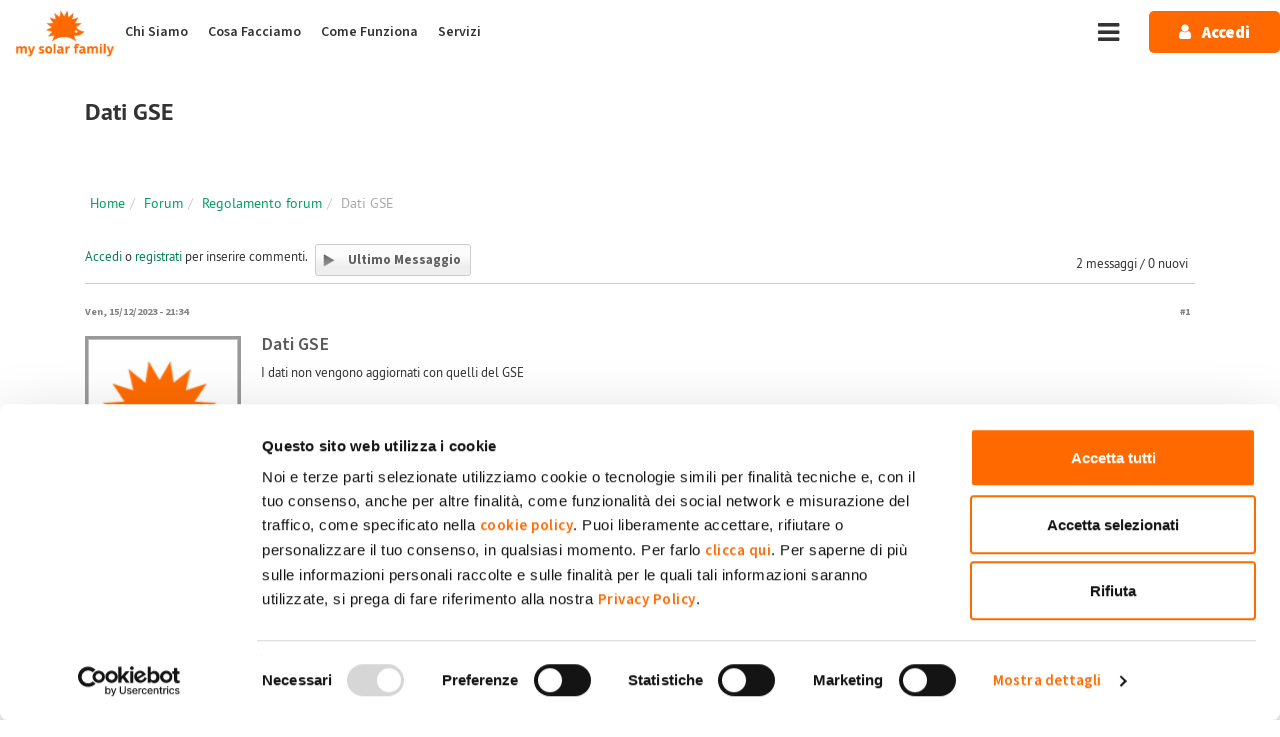

--- FILE ---
content_type: text/html; charset=utf-8
request_url: https://www.mysolarfamily.com/content/dati-gse-0
body_size: 9446
content:
<!DOCTYPE html PUBLIC "-//W3C//DTD XHTML+RDFa 1.0//EN"
  "http://www.w3.org/MarkUp/DTD/xhtml-rdfa-1.dtd">
<html lang="it" dir="ltr"
  xmlns:content="http://purl.org/rss/1.0/modules/content/"
  xmlns:dc="http://purl.org/dc/terms/"
  xmlns:foaf="http://xmlns.com/foaf/0.1/"
  xmlns:rdfs="http://www.w3.org/2000/01/rdf-schema#"
  xmlns:sioc="http://rdfs.org/sioc/ns#"
  xmlns:sioct="http://rdfs.org/sioc/types#"
  xmlns:skos="http://www.w3.org/2004/02/skos/core#"
  xmlns:xsd="http://www.w3.org/2001/XMLSchema#">
  <head profile="http://www.w3.org/1999/xhtml/vocab">
    <meta charset="utf-8">
    <meta name="viewport" content="width=device-width, initial-scale=1.0">
    <title>Dati GSE | My Solar Family</title>
	<script id="Cookiebot" src="https://consent.cookiebot.com/uc.js" data-cbid="01cca48a-f96c-4399-a3c9-c73a8bdd06a6" data-blockingmode="auto" type="text/javascript"></script>    <meta http-equiv="Content-Type" content="text/html; charset=utf-8" />
<link rel="shortcut icon" href="https://www.mysolarfamily.com/sites/default/files/favicon.png" type="image/png" />
<meta name="description" content="I dati non vengono aggiornati con quelli del GSE" />
<link rel="canonical" href="https://mysolarfamily.com/content/dati-gse-0" />
<link rel="shortlink" href="https://mysolarfamily.com/node/21518661" />
<meta property="og:site_name" content="My Solar Family" />
<meta property="og:type" content="article" />
<meta property="og:url" content="https://www.mysolarfamily.com/content/dati-gse-0" />
<meta property="og:title" content="Dati GSE" />
<meta property="og:description" content="I dati non vengono aggiornati con quelli del GSE" />
<meta property="og:updated_time" content="2023-12-15T21:34:54+01:00" />
<meta property="article:published_time" content="2023-12-15T21:34:54+01:00" />
<meta property="article:modified_time" content="2023-12-15T21:34:54+01:00" />
<script>
!function(f,b,e,v,n,t,s){if(f.fbq)return;n=f.fbq=function(){n.callMethod?
n.callMethod.apply(n,arguments):n.queue.push(arguments)};if(!f._fbq)f._fbq=n;
n.push=n;n.loaded=!0;n.version='2.0';n.queue=[];t=b.createElement(e);t.async=!0;
t.src=v;s=b.getElementsByTagName(e)[0];s.parentNode.insertBefore(t,s)}(window,
document,'script','https://connect.facebook.net/en_US/fbevents.js');
fbq('init', '1259194377553674', {}, {agent: 'pldrupal-7'});
fbq('track', 'PageView');
</script>
<noscript>
<img height="1" width="1" style="display:none" alt="fbpx"
src="https://www.facebook.com/tr?id=1259194377553674&ev=PageView&noscript=1"/></noscript>
	<link href='https://fonts.googleapis.com/css?family=Raleway:400,100,300,700' rel='stylesheet' type='text/css'>
	<link href='https://fonts.googleapis.com/css?family=Open+Sans:400,700,400italic,700italic' rel='stylesheet' type='text/css'>
    <style type="text/css" media="all">
@import url("https://www.mysolarfamily.com/modules/system/system.base.css?t7d70y");
@import url("https://www.mysolarfamily.com/modules/system/system.menus.css?t7d70y");
@import url("https://www.mysolarfamily.com/modules/system/system.messages.css?t7d70y");
@import url("https://www.mysolarfamily.com/modules/system/system.theme.css?t7d70y");
</style>
<style type="text/css" media="all">
@import url("https://www.mysolarfamily.com/modules/comment/comment.css?t7d70y");
@import url("https://www.mysolarfamily.com/sites/all/modules/date/date_repeat_field/date_repeat_field.css?t7d70y");
@import url("https://www.mysolarfamily.com/modules/field/theme/field.css?t7d70y");
@import url("https://www.mysolarfamily.com/sites/all/modules/filebrowser/css/filebrowser_style.css?t7d70y");
</style>
<style type="text/css" media="screen">
@import url("https://www.mysolarfamily.com/sites/all/modules/developer/modules/invite/modules/invite_by_email/css/invite_by_email.css?t7d70y");
</style>
<style type="text/css" media="all">
@import url("https://www.mysolarfamily.com/sites/all/modules/developer/modules/logintoboggan/logintoboggan.css?t7d70y");
@import url("https://www.mysolarfamily.com/modules/node/node.css?t7d70y");
@import url("https://www.mysolarfamily.com/modules/search/search.css?t7d70y");
@import url("https://www.mysolarfamily.com/sites/all/modules/unlimitedfield_remove/unlimitedfield_remove.css?t7d70y");
@import url("https://www.mysolarfamily.com/modules/user/user.css?t7d70y");
@import url("https://www.mysolarfamily.com/modules/forum/forum.css?t7d70y");
@import url("https://www.mysolarfamily.com/sites/all/modules/views/css/views.css?t7d70y");
@import url("https://www.mysolarfamily.com/sites/all/modules/ckeditor/css/ckeditor.css?t7d70y");
</style>
<style type="text/css" media="all">
@import url("https://www.mysolarfamily.com/sites/all/modules/colorbox/styles/default/colorbox_style.css?t7d70y");
@import url("https://www.mysolarfamily.com/sites/all/modules/ctools/css/ctools.css?t7d70y");
@import url("https://www.mysolarfamily.com/sites/all/modules/tabvn/flexslider_format/css/flexslider.css?t7d70y");
@import url("https://www.mysolarfamily.com/sites/all/modules/rate/rate.css?t7d70y");
@import url("https://www.mysolarfamily.com/sites/all/modules/tagclouds/tagclouds.css?t7d70y");
@import url("https://www.mysolarfamily.com/sites/all/modules/user_relationships/user_relationships_ui/user_relationships_ui.css?t7d70y");
@import url("https://www.mysolarfamily.com/sites/all/modules/tabvn/views_bs/lib/owl_carousel/owl.carousel.css?t7d70y");
@import url("https://www.mysolarfamily.com/sites/all/modules/tabvn/views_bs/lib/owl_carousel/owl.theme.css?t7d70y");
@import url("https://www.mysolarfamily.com/sites/all/modules/developer/modules/advanced_forum/styles/naked/advanced-forum.naked.structure.css?t7d70y");
@import url("https://www.mysolarfamily.com/sites/all/modules/developer/modules/advanced_forum/styles/silver_bells/advanced-forum.silver_bells.style.css?t7d70y");
@import url("https://www.mysolarfamily.com/sites/all/modules/developer/modules/advanced_forum_more_styles/styles/blue_and_grey/advanced-forum.blue_and_grey.style.css?t7d70y");
@import url("https://www.mysolarfamily.com/sites/all/modules/developer/modules/advanced_forum/styles/naked/advanced-forum.naked.images.css?t7d70y");
@import url("https://www.mysolarfamily.com/sites/all/modules/developer/modules/advanced_forum/styles/silver_bells/advanced-forum.silver_bells.images.css?t7d70y");
@import url("https://www.mysolarfamily.com/sites/all/modules/developer/modules/advanced_forum_more_styles/styles/blue_and_grey/advanced-forum.blue_and_grey.images.css?t7d70y");
@import url("https://www.mysolarfamily.com/sites/all/modules/rate/templates/number-up-down/number-up-down.css?t7d70y");
@import url("https://www.mysolarfamily.com/sites/all/modules/developer/modules/pv_demo/include/introjs.css?t7d70y");
</style>
<style type="text/css" media="all">
@import url("https://www.mysolarfamily.com/sites/all/themes/momentum/momentum/css/bootstrap.css?t7d70y");
@import url("https://www.mysolarfamily.com/sites/all/themes/momentum/momentum/css/animate.css?t7d70y");
@import url("https://www.mysolarfamily.com/sites/all/themes/momentum/momentum/css/magnific-popup.css?t7d70y");
@import url("https://www.mysolarfamily.com/sites/all/themes/momentum/momentum/css/jquery.qtip.min.css?t7d70y");
@import url("https://www.mysolarfamily.com/sites/all/themes/momentum/momentum/css/style.css?t7d70y");
@import url("https://www.mysolarfamily.com/sites/all/themes/momentum/momentum/css/momentum.css?t7d70y");
@import url("https://www.mysolarfamily.com/sites/all/themes/momentum/momentum/css/new.css?t7d70y");
@import url("https://www.mysolarfamily.com/sites/all/modules/developer/modules/pv_registrazione_new/css/css_prod.css?t7d70y");
</style>
<style type="text/css" media="all">
<!--/*--><![CDATA[/*><!--*/
.text-color,.btn.outline.color,a.arrow-link:hover,a.arrow-link:hover:before,.service-item:hover > i,.service-item:hover > a.arrow-link:before,.c-details a:hover,.c-details a:hover i,div#views_infinite_scroll-ajax-loader i{color:#ff6900;}a.btn:hover,button:hover,input[type="submit"]:hover,a .icon:hover,a.btn.outline:hover,button.outline:hover,input[type="submit"].outline:hover,.btn.color,.icon-nav a:hover > i,a.btn.outline:hover,button.outline:hover,input.outline[type="submit"]:hover,.btn-primary:hover,.btn-default:hover,.option-set .btn.btn-primary{background:#ff6900;}.btn.outline.color{border:2px solid #18c0cf;}a.btn.outline:hover,button.outline:hover,input[type="submit"].outline:hover,a.btn.outline:hover,button.outline:hover,input.outline[type="submit"]:hover,.btn-primary:hover,.btn-default:hover,.option-set .btn.btn-primary{border:2px solid #ff6900;}.back-top{background:#ff6900;opacity:0.9;}.back-top:hover{opacity:1;background:#ff6900;}

/*]]>*/-->
</style>
    <!-- HTML5 shim and Respond.js IE8 support of HTML5 elements and media queries -->
    <!--[if lt IE 9]>
        <script src="/sites/all/themes/momentum/momentum/bootstrap/js/html5shiv.js"></script>
    <script src="/sites/all/themes/momentum/momentum/bootstrap/js/respond.min.js"></script>
    <![endif]-->
    <script type="text/javascript" src="https://www.mysolarfamily.com/sites/all/modules/jquery_update/replace/jquery/1.12/jquery.min.js?v=1.12.4"></script>
<script type="text/javascript" src="https://www.mysolarfamily.com/misc/jquery-extend-3.4.0.js?v=1.12.4"></script>
<script type="text/javascript" src="https://www.mysolarfamily.com/misc/jquery-html-prefilter-3.5.0-backport.js?v=1.12.4"></script>
<script type="text/javascript" src="https://www.mysolarfamily.com/misc/jquery.once.js?v=1.2"></script>
<script type="text/javascript" src="https://www.mysolarfamily.com/misc/drupal.js?t7d70y"></script>
<script type="text/javascript" src="https://www.mysolarfamily.com/sites/all/modules/jquery_update/js/jquery_browser.js?v=0.0.1"></script>
<script type="text/javascript" src="https://www.mysolarfamily.com/sites/all/modules/entityreference/js/entityreference.js?t7d70y"></script>
<script type="text/javascript" src="https://www.mysolarfamily.com/sites/default/files/languages/it_LG8HrJVORxUjf6r4qGgFh98mfnerCLF45OpXGavguRg.js?t7d70y"></script>
<script type="text/javascript" src="https://www.mysolarfamily.com/sites/all/libraries/colorbox/jquery.colorbox-min.js?t7d70y"></script>
<script type="text/javascript" src="https://www.mysolarfamily.com/sites/all/modules/colorbox/js/colorbox.js?t7d70y"></script>
<script type="text/javascript" src="https://www.mysolarfamily.com/sites/all/modules/colorbox/styles/default/colorbox_style.js?t7d70y"></script>
<script type="text/javascript" src="https://www.mysolarfamily.com/sites/all/modules/colorbox/js/colorbox_load.js?t7d70y"></script>
<script type="text/javascript" src="https://www.mysolarfamily.com/sites/all/modules/colorbox/js/colorbox_inline.js?t7d70y"></script>
<script type="text/javascript" src="https://www.mysolarfamily.com/sites/all/modules/tabvn/flexslider_format/js/jquery.flexslider.js?t7d70y"></script>
<script type="text/javascript" src="https://www.mysolarfamily.com/sites/all/modules/user_relationships/user_relationships_ui/user_relationships_ui.js?t7d70y"></script>
<script type="text/javascript" src="https://www.mysolarfamily.com/sites/all/modules/tabvn/views_bs/lib/owl_carousel/owl.carousel.min.js?t7d70y"></script>
<script type="text/javascript" src="https://www.mysolarfamily.com/sites/all/modules/developer/modules/pv_demo/include/intro.js?t7d70y"></script>
<script type="text/javascript" src="https://www.mysolarfamily.com/sites/all/modules/rate/rate.js?t7d70y"></script>
<script type="text/javascript" src="https://www.mysolarfamily.com/sites/all/themes/momentum/momentum/js/modernizr.custom.js?t7d70y"></script>
<script type="text/javascript" src="https://www.mysolarfamily.com/sites/all/themes/momentum/momentum/bootstrap/js/bootstrap.min.js?t7d70y"></script>
<script type="text/javascript" src="https://www.mysolarfamily.com/sites/all/themes/momentum/momentum/js/detectmobilebrowser.js?t7d70y"></script>
<script type="text/javascript" src="https://www.mysolarfamily.com/sites/all/themes/momentum/momentum/js/jquery.fitvids.js?t7d70y"></script>
<script type="text/javascript" src="https://www.mysolarfamily.com/sites/all/themes/momentum/momentum/js/jquery.magnific-popup.min.js?t7d70y"></script>
<script type="text/javascript" src="https://www.mysolarfamily.com/sites/all/themes/momentum/momentum/js/infield_label.js?t7d70y"></script>
<script type="text/javascript" src="https://www.mysolarfamily.com/sites/all/themes/momentum/momentum/js/jquery.easing.1.3.min.js?t7d70y"></script>
<script type="text/javascript" src="https://www.mysolarfamily.com/sites/all/themes/momentum/momentum/js/jquery.qtip.min.js?t7d70y"></script>
<script type="text/javascript" src="https://www.mysolarfamily.com/sites/all/themes/momentum/momentum/js/momentum.js?t7d70y"></script>
<script type="text/javascript">
<!--//--><![CDATA[//><!--
jQuery.extend(Drupal.settings, {"basePath":"\/","pathPrefix":"","setHasJsCookie":0,"ajaxPageState":{"theme":"momentum","theme_token":"zs8jtzG_Phc_IxcTZNcyAm44ApDwBDJQI4hikxQUF_8","js":{"sites\/all\/modules\/developer\/modules\/pv_demo\/include\/demo.js":1,"sites\/all\/modules\/jquery_update\/replace\/jquery\/1.12\/jquery.min.js":1,"misc\/jquery-extend-3.4.0.js":1,"misc\/jquery-html-prefilter-3.5.0-backport.js":1,"misc\/jquery.once.js":1,"misc\/drupal.js":1,"sites\/all\/modules\/jquery_update\/js\/jquery_browser.js":1,"sites\/all\/modules\/entityreference\/js\/entityreference.js":1,"public:\/\/languages\/it_LG8HrJVORxUjf6r4qGgFh98mfnerCLF45OpXGavguRg.js":1,"sites\/all\/libraries\/colorbox\/jquery.colorbox-min.js":1,"sites\/all\/modules\/colorbox\/js\/colorbox.js":1,"sites\/all\/modules\/colorbox\/styles\/default\/colorbox_style.js":1,"sites\/all\/modules\/colorbox\/js\/colorbox_load.js":1,"sites\/all\/modules\/colorbox\/js\/colorbox_inline.js":1,"sites\/all\/modules\/tabvn\/flexslider_format\/js\/jquery.flexslider.js":1,"sites\/all\/modules\/user_relationships\/user_relationships_ui\/user_relationships_ui.js":1,"sites\/all\/modules\/tabvn\/views_bs\/lib\/owl_carousel\/owl.carousel.min.js":1,"sites\/all\/modules\/developer\/modules\/pv_demo\/include\/intro.js":1,"sites\/all\/modules\/rate\/rate.js":1,"sites\/all\/themes\/momentum\/momentum\/js\/modernizr.custom.js":1,"sites\/all\/themes\/momentum\/momentum\/bootstrap\/js\/bootstrap.min.js":1,"sites\/all\/themes\/momentum\/momentum\/js\/detectmobilebrowser.js":1,"sites\/all\/themes\/momentum\/momentum\/js\/jquery.fitvids.js":1,"sites\/all\/themes\/momentum\/momentum\/js\/jquery.magnific-popup.min.js":1,"sites\/all\/themes\/momentum\/momentum\/js\/infield_label.js":1,"sites\/all\/themes\/momentum\/momentum\/js\/jquery.easing.1.3.min.js":1,"sites\/all\/themes\/momentum\/momentum\/js\/jquery.qtip.min.js":1,"sites\/all\/themes\/momentum\/momentum\/js\/momentum.js":1},"css":{"modules\/system\/system.base.css":1,"modules\/system\/system.menus.css":1,"modules\/system\/system.messages.css":1,"modules\/system\/system.theme.css":1,"modules\/comment\/comment.css":1,"sites\/all\/modules\/date\/date_repeat_field\/date_repeat_field.css":1,"modules\/field\/theme\/field.css":1,"sites\/all\/modules\/filebrowser\/css\/filebrowser_style.css":1,"sites\/all\/modules\/developer\/modules\/invite\/modules\/invite_by_email\/css\/invite_by_email.css":1,"sites\/all\/modules\/developer\/modules\/logintoboggan\/logintoboggan.css":1,"modules\/node\/node.css":1,"modules\/search\/search.css":1,"sites\/all\/modules\/unlimitedfield_remove\/unlimitedfield_remove.css":1,"modules\/user\/user.css":1,"modules\/forum\/forum.css":1,"sites\/all\/modules\/views\/css\/views.css":1,"sites\/all\/modules\/ckeditor\/css\/ckeditor.css":1,"sites\/all\/modules\/colorbox\/styles\/default\/colorbox_style.css":1,"sites\/all\/modules\/ctools\/css\/ctools.css":1,"sites\/all\/modules\/tabvn\/flexslider_format\/css\/flexslider.css":1,"sites\/all\/modules\/rate\/rate.css":1,"sites\/all\/modules\/tagclouds\/tagclouds.css":1,"sites\/all\/modules\/user_relationships\/user_relationships_ui\/user_relationships_ui.css":1,"sites\/all\/modules\/tabvn\/views_bs\/lib\/owl_carousel\/owl.carousel.css":1,"sites\/all\/modules\/tabvn\/views_bs\/lib\/owl_carousel\/owl.theme.css":1,"sites\/all\/modules\/developer\/modules\/advanced_forum\/styles\/naked\/advanced-forum.naked.structure.css":1,"sites\/all\/modules\/developer\/modules\/advanced_forum\/styles\/silver_bells\/advanced-forum.silver_bells.style.css":1,"sites\/all\/modules\/developer\/modules\/advanced_forum_more_styles\/styles\/blue_and_grey\/advanced-forum.blue_and_grey.style.css":1,"sites\/all\/modules\/developer\/modules\/advanced_forum\/styles\/naked\/advanced-forum.naked.images.css":1,"sites\/all\/modules\/developer\/modules\/advanced_forum\/styles\/silver_bells\/advanced-forum.silver_bells.images.css":1,"sites\/all\/modules\/developer\/modules\/advanced_forum_more_styles\/styles\/blue_and_grey\/advanced-forum.blue_and_grey.images.css":1,"sites\/all\/modules\/rate\/templates\/number-up-down\/number-up-down.css":1,"sites\/all\/modules\/developer\/modules\/pv_demo\/include\/introjs.css":1,"sites\/all\/themes\/momentum\/momentum\/css\/bootstrap.css":1,"sites\/all\/themes\/momentum\/momentum\/css\/animate.css":1,"sites\/all\/themes\/momentum\/momentum\/css\/magnific-popup.css":1,"sites\/all\/themes\/momentum\/momentum\/css\/jquery.qtip.min.css":1,"sites\/all\/themes\/momentum\/momentum\/css\/style.css":1,"sites\/all\/themes\/momentum\/momentum\/css\/momentum.css":1,"sites\/all\/themes\/momentum\/momentum\/css\/new.css":1,"sites\/all\/modules\/developer\/modules\/pv_registrazione_new\/css\/css_prod.css":1,"0":1}},"colorbox":{"opacity":"0.85","current":"{current} of {total}","previous":"\u00ab Prev","next":"Next \u00bb","close":"Close","maxWidth":"98%","maxHeight":"98%","fixed":true,"mobiledetect":true,"mobiledevicewidth":"480px","file_public_path":"\/sites\/default\/files","specificPagesDefaultValue":"admin*\nimagebrowser*\nimg_assist*\nimce*\nnode\/add\/*\nnode\/*\/edit\nprint\/*\nprintpdf\/*\nsystem\/ajax\nsystem\/ajax\/*"},"heartbeat_language":"it","heartbeat_poll_url":"https:\/\/www.mysolarfamily.com\/heartbeat\/js\/poll","statuses":{"autofocus":false,"noautoclear":false,"maxlength":"150","hideLength":"0","refreshLink":true},"user_relationships_ui":{"loadingimage":"https:\/\/www.mysolarfamily.com\/sites\/all\/modules\/user_relationships\/user_relationships_ui\/images\/loadingAnimation.gif","savingimage":"https:\/\/www.mysolarfamily.com\/sites\/all\/modules\/user_relationships\/user_relationships_ui\/images\/savingimage.gif","position":{"position":"absolute","left":"0","top":"0"}},"rate":{"basePath":"\/rate\/vote\/js","destination":"node\/21518661"},"pagcorrente":{"0":"node","1":"21518661","url":"content\/dati-gse-0","demo":false,"demobusiness":false,"conto":0,"has_agg":false,"has_impianto":false,"is_loggedin":false,"is_manutentore":false,"autostart":false,"primo_login":false,"nid_demo":2662294}});
//--><!]]>
</script>
<script>
		window.msf_gtag_config_params = {};
		window.msf_gtag_config_params["anonymize_ip"] = false;
		
	</script>
<!-- Google tag (gtag.js) -->
        <script async src="https://www.googletagmanager.com/gtag/js?id=G-833RZMW4XP"></script>
        <script>
          window.dataLayer = window.dataLayer || [];
          function gtag(){dataLayer.push(arguments);}
          gtag('js', new Date());
          gtag('config', 'G-833RZMW4XP');
        </script>
<!-- Global site tag (gtag.js) - Google Analytics -->
<script async src="https://www.googletagmanager.com/gtag/js?id=UA-64746490-1"></script>
<script>
window.dataLayer = window.dataLayer || [];
function gtag(){dataLayer.push(arguments);}
gtag('js', new Date());

gtag('config', 'UA-64746490-1',window.msf_gtag_config_params);
gtag('config', 'AW-943283490',window.msf_gtag_config_params);
</script>
<!-- Google Tag Manager -->
            <script>(function(w,d,s,l,i){w[l]=w[l]||[];w[l].push({'gtm.start':
            new Date().getTime(),event:'gtm.js'});var f=d.getElementsByTagName(s)[0],
            j=d.createElement(s),dl=l!='dataLayer'?'&l='+l:'';j.async=true;j.src=
            'https://www.googletagmanager.com/gtm.js?id='+i+dl;f.parentNode.insertBefore(j,f);
            })(window,document,'script','dataLayer','GTM-TPFNXCF');</script>
            <!-- End Google Tag Manager --><script>(function($){ $(document).ready(function(){ 
        $(".articolo-offerta-energia-elettrica").on("click",function(){
            dataLayer.push({
              'event': 'Articolo_energia_plenitude_2024A',
            });
        });
        $(".pv-app-dl").on("click",function(){
            var $this = $(this),
                this_os = (String($this.attr("href")).indexOf("apple") > -1) ? "iOS" : "Android";
            gtag("event", this_os, {
                "event_action": this_os,
                "event_category": "Download app"
            });
            dataLayer.push({
              'event': 'Download_App',
              'os': this_os
            });
        });
		$(".pv-brochure-dl").on("click",function(){
			var _action = ""+$(this).data("action");
			gtag("event", _action, {
				"event_action": _action,
				"event_category": "Download brochure",
				"event_label": ""+$(this).data("label")
			});
		});
		$("#node-1598 .btn").on("click",function(){
			gtag("event", "Pulsante scrivi", {
				"event_action": "Pulsante scrivi",
				"event_category": "Storie",
				"event_label": "Pulsante CONDIVIDILA QUI home"
			});
		});
		$(".page-faq").on("click",".ui-accordion-header",function(){
			var $this = $(this),
				this_title = $this.text();
			gtag("event", "Apertura", {
				"event_action": "Apertura",
				"event_category": "FAQ",
				"event_label": ""+this_title
			});
		});});
$(window).load(function() {
var recap_iframe = $(".g-recaptcha iframe"); 
if(recap_iframe.length>0) recap_iframe.attr("data-hj-allow-iframe", "");
});
 })(jQuery);</script>
<!-- Google Tag Manager -->
<script>(function(w,d,s,l,i){w[l]=w[l]||[];w[l].push({'gtm.start':
new Date().getTime(),event:'gtm.js'});var f=d.getElementsByTagName(s)[0],
j=d.createElement(s),dl=l!='dataLayer'?'&l='+l:'';j.async=true;j.src=
'https://www.googletagmanager.com/gtm.js?id='+i+dl;f.parentNode.insertBefore(j,f);
})(window,document,'script','dataLayer','GTM-NWRF3KD');</script>
<!-- End Google Tag Manager -->
<script>var w=window;var p = w.location.protocol;if(p.indexOf("http") < 0){p = "http"+":";}var d = document;var f = d.getElementsByTagName("script")[0],s = d.createElement("script");s.type = "text/javascript"; s.async = false; if (s.readyState){s.onreadystatechange = function(){if (s.readyState=="loaded"||s.readyState == "complete"){s.onreadystatechange = null;try{loadwaprops("2b821240c4d3a7f78aa55eb87821e88ce","205ca0cfc9d0e8905f1f1b31a1a5d96b9","2c616b65d677018f2de7ab9b67f3b0c681185630859ca1fd0","2fdf8c67d4ef34a1493f6d794c6bc2c2ac45137be9522690f",0.0);}catch(e){}}};}else {s.onload = function(){try{loadwaprops("2b821240c4d3a7f78aa55eb87821e88ce","205ca0cfc9d0e8905f1f1b31a1a5d96b9","2c616b65d677018f2de7ab9b67f3b0c681185630859ca1fd0","2fdf8c67d4ef34a1493f6d794c6bc2c2ac45137be9522690f",0.0);}catch(e){}};};s.src =p+"//marketinghub.zoho.eu/hub/js/WebsiteAutomation.js"; f.parentNode.insertBefore(s, f);</script>  </head>
  
    
  <body class="html not-front not-logged-in no-sidebars page-node page-node- page-node-21518661 node-type-forum i18n-it" >
    <!-- Google Tag Manager (noscript) -->
<noscript><iframe src="https://www.googletagmanager.com/ns.html?id=GTM-NWRF3KD"
height="0" width="0" style="display:none;visibility:hidden"></iframe></noscript>
<!-- End Google Tag Manager (noscript) -->
<!-- Google Tag Manager (noscript) --><noscript><iframe src="https://www.googletagmanager.com/ns.html?id=GTM-TPFNXCF"height="0" width="0" style="display:none;visibility:hidden"></iframe></noscript><!-- End Google Tag Manager (noscript) -->    <div id="skip-link">
      <a href="#main-content" class="element-invisible element-focusable">Salta al contenuto principale</a>
    </div>
        <div id="wrapper">
  <div id="top"></div>
  <!-- header -->
  <div class="top-bar tb-transp">
    <div class="container">
      <div class="tb-logo">
				                            <a href="/" class="site-logo"><img src="https://www.mysolarfamily.com/sites/default/files/logo-mysolarfamily.png" alt="Home"></a>
                      </div>
                      <!-- Menu items -->
        <nav class="main-navigation-wrapper">
            <div class="region region-main-navigation">
    <div id="block-system-main-menu" class="block block-system block-menu">
        <h2>Menu principale</h2>
    
  <div class="content main-navigation">
    <ul class="menu"><li class="first leaf mainmenu-chisiamo mainmenu-link"><a href="/chi-siamo">Chi Siamo</a></li>
<li class="leaf mainmenu-cosafacciamo mainmenu-link"><a href="/prosumer">Cosa Facciamo</a></li>
<li class="leaf mainmenu-comefunziona mainmenu-link"><a href="/comefunziona">Come Funziona</a></li>
<li class="last leaf mainmenu-cosafacciamo mainmenu-link"><a href="/servizi">Servizi</a></li>
</ul>  </div>
</div>  </div>
        </nav>
          <!-- menu a scomparsa -->
        <nav id="menu-scomparsa-wrapper"><div id="block-menu-menu-menu-scomparsa" class="block block-menu">
        <h2>Menu a scomparsa</h2>
    
  <div class="content main-navigation">
    <ul class="menu"><li class="first leaf menuscomparsa-chisiamo menuscomparsa-link"><a href="/chi-siamo">Chi siamo</a></li>
<li class="leaf menuscomparsa-cosafacciamo menuscomparsa-link"><a href="/prosumer">Cosa facciamo</a></li>
<li class="leaf menuscomparsa-cosafacciamo-operatori menuscomparsa-link menuscomparsa-sottolink"><a href="/operatori">Per gli operatori</a></li>
<li class="leaf menuscomparsa-cosafacciamo-proprietari menuscomparsa-link menuscomparsa-sottolink"><a href="https://mysolarfamily.com/servizi">Per i proprietari</a></li>
<li class="leaf menuscomparsa-comefunziona menuscomparsa-link"><a href="/comefunziona">Come funziona</a></li>
<li class="leaf menuscomparsa-sicurezza menuscomparsa-link"><a href="/sicurezza">Sicurezza</a></li>
<li class="leaf menuscomparsa-magazine menuscomparsa-link"><a href="/magazine">Magazine</a></li>
<li class="last leaf menuscomparsa-assistenza menuscomparsa-link"><a href="https://assistenza.mysolarfamily.com/portal/it/home">Assistenza</a></li>
</ul>  </div>
</div></nav>
        <!-- // menu a scomparsa -->
      	 
	        <div id="main-navigation2" ><div class="section">
          <div class="region region-main-navigation2">
    <div id="block-block-4" class="block block-block">

    
  <div class="content">
    <div class="menuscomparsa-toggler-wrapper"><i class="fa fa-bars menuscomparsa-toggler"></i></div><div class="menu-login-wrapper"><a href="/user"><i class="fa fa-user"></i> <b>Accedi</b></a></div>  </div>
</div>
  </div>
      </div></div> <!-- /.section, /#main_navigation2 -->
     
	  
	  
    </div>
  </div>
  <!-- // header -->
  <!-- // template modificato -->
    


  <!-- page title and breadcrumb -->
            <header class="main-header clearfix">
	 
      <div class="container">
        		           <h2 id="page-title" class="page-title">Dati GSE</h2>
		 
        <ol class="breadcrumb pull-right"><li><a href="/">Home</a></li><li><a href="/forum">Forum</a></li><li><a href="/forum/regolamento-forum">Regolamento forum</a></li><li>Dati GSE</li></ol>      </div>
    </header>
    <!--// page title and breadcrumb -->
  <section class="content-area no-margin-top">
    <div class="container">
      <div class="row">
        
        <div id="main-page-content" class="col-md-12">
                    <a id="main-content"></a>
                                                                                              <div class="region region-content">
    <div id="block-system-main" class="block block-system">

    
  <div class="content">
    
  
<div id="forum-topic-header" class="forum-topic-header clearfix">
	
  <div class="topic-post-count">
  2 messaggi / 0 nuovi  </div>

      <div class="topic-reply-link">
    <a href="/user/login?destination=node/21518661%23comment-form">Accedi</a> o <a href="/user/register?destination=node/21518661%23comment-form">registrati</a> per inserire commenti.    </div>
  
  
      <div class="last-post-link">
     <a href="/content/dati-gse-0#comment-1931" class="af-button-large active"><span>Ultimo messaggio</span></a>    </div>
  

  <a id="forum-topic-top"></a>
</div>

<div id="post-21518661" class="forum-post clearfix it posted-by-180692"  about="/content/dati-gse-0" typeof="sioc:Post sioct:BoardPost">
  <div class="forum-post-info clearfix">
    <div class="forum-posted-on">
      <span property="dc:date dc:created" content="2023-12-15T21:34:54+01:00" datatype="xsd:dateTime">Ven, 15/12/2023 - 21:34</span>
                </div>
    
    
        
    <span class="forum-post-number"><a href="/content/dati-gse-0" class="active">#1</a></span>
  </div> 
  <div class="forum-post-wrapper">
    <div class="forum-post-panel-sub">
               

<div class="author-pane">
 <div class="author-pane-inner">
       <div class="author-pane-section author-pane-general">

                    
  <div class="picture">
    <img typeof="foaf:Image" src="/sites/default/files/default.png" alt="Ritratto di Micc52" title="Ritratto di Micc52" />  </div>
      
            <div class="author-pane-line author-name">
        <span class="username" xml:lang="" about="/users/micc52" typeof="sioc:UserAccount" property="foaf:name" datatype="">Micc52</span>      </div>

                    <div class="author-pane-line author-offline">
           Offline        </div>
      
            
            
            
     

            
          		   
		    		<div class="author-pane-line author-badge-msf">
		   
		   
		   		
				
				
				<img src="/sites/default/files/badges/badgeE4o.png"><br>
                <span class="badgeTxt">Produttività impianto</span>			
			  </div>
		
		
    </div>
      
          </div>

        <div class="author-pane-section author-pane-admin">
            
          
               </div>
  </div>

          </div>

    <div class="forum-post-panel-main clearfix">
              <div class="forum-post-title">
          Dati GSE        </div>
      
      <div class="forum-post-content">
        <span class="submitted-by"></span><div class="field field-name-body field-type-text-with-summary field-label-hidden"><div class="field-items"><div class="field-item even" property="content:encoded"><p>I dati non vengono aggiornati con quelli del GSE</p>
</div></div></div><div class="form-type-item form-item form-group">
  <label>vota il messaggio </label>
 <div class="rate-widget-2 rate-widget clear-block rate-average rate-widget-number_up_down rate-f714418015d5ab4b1196d8f0d17dea76 rate-node-21518661-2-2" id="rate-node-21518661-2-2">

<a class="rate-button rate-number-up-down-btn-up" id="rate-button-3" rel="nofollow" href="/content/dati-gse-0?rate=jywMQwLxdnwlCrV2wE5tzGQ4W7C4PfFUvBPcc6fUqUQ" title="+1">+1</a>
<div class="rate-number-up-down-rating neutral">0</div>

<a class="rate-button rate-number-up-down-btn-down" id="rate-button-4" rel="nofollow" href="/content/dati-gse-0?rate=dFeiG5OWrcuKl1f_Fa4htbjvKNTDgmnKEajmKuDEZZM" title="-1">-1</a>
</div>
</div>
            
                    
          
           
      </div>

      
          </div>
  </div>
  
  <div class="forum-post-footer clearfix">
    <div class="forum-jump-links">
      <a href="#forum-topic-top" title="Jump to top of page" class="af-button-small"><span>Torna su</span></a>
    </div>

    <div class="forum-post-links">
      <ul class="links inline"><li class="comment_forbidden first last"><span><a href="/user/login?destination=node/21518661%23comment-form">Accedi</a> o <a href="/user/register?destination=node/21518661%23comment-form">registrati</a> per inserire commenti.</span></li>
</ul>    </div>
  </div>
  </div>
<div id="forum-comments" class="comment-wrapper">
  <a id="comment-1931"></a>


<div id="post-1931" class="forum-post clearfix it posted-by-152760"  about="/comment/1931#comment-1931" typeof="sioc:Post sioct:Comment">
  <div class="forum-post-info clearfix">
    <div class="forum-posted-on">
      Dom, 17/12/2023 - 10:05
                    
        
                  </div>
    
    
        
    <span class="forum-post-number"><a href="/comment/1931#comment-1931" class="permalink" rel="bookmark">#2</a></span>
  </div> 
  <div class="forum-post-wrapper">
    <div class="forum-post-panel-sub">
               

<div class="author-pane">
 <div class="author-pane-inner">
       <div class="author-pane-section author-pane-general">

                    
  <div class="picture">
    <img typeof="foaf:Image" src="/sites/default/files/default.png" alt="Ritratto di Mr Fisch" title="Ritratto di Mr Fisch" />  </div>
      
            <div class="author-pane-line author-name">
        <span class="username" xml:lang="" about="/users/mr-fisch" typeof="sioc:UserAccount" property="foaf:name" datatype="">Mr Fisch</span>      </div>

                    <div class="author-pane-line author-offline">
           Offline        </div>
      
            
            
            
     

            
          		   
		    		<div class="author-pane-line author-badge-msf">
		   
		   
		   		
				
				
				<img src="/sites/default/files/badges/badgeE4o.png"><br>
                <span class="badgeTxt">Produttività impianto</span>			
			  </div>
		
		
    </div>
      
          </div>

        <div class="author-pane-section author-pane-admin">
            
          
               </div>
  </div>

          </div>

    <div class="forum-post-panel-main clearfix">
              <div class="forum-post-title">
          E&#039; successo anche a me         </div>
      
      <div class="forum-post-content">
        <span rel="sioc:reply_of" resource="/content/dati-gse-0" class="rdf-meta element-hidden"></span><div class="field field-name-comment-body field-type-text-long field-label-hidden"><div class="field-items"><div class="field-item even" property="content:encoded"><p>Il gestore non comunicava i dati al GSE e dopo alcuni mesi di sbattimento c/o Enel che però emette le fatture, e che mi ha rimandato al gestore locale...finalmente sono riuscito a far comunicare al GSE che nel giro di qualche settimana mi ha fatto pervenire il contributo.</p>
</div></div></div><span class="submitted-by">Submitted by Mr Fisch on Dom, 17/12/2023 - 10:05</span><div class="rate-widget-2 rate-widget clear-block rate-average rate-widget-number_up_down rate-abec1098958e1db4a29f055eb95b6d1a rate-comment-1931-2-2" id="rate-comment-1931-2-2">

<a class="rate-button rate-number-up-down-btn-up" id="rate-button-1" rel="nofollow" href="/content/dati-gse-0?rate=mlym7u2VxdayWK8yn51E7ZQzi5OT3LLhkxkt2y9en_M" title="+1">+1</a>
<div class="rate-number-up-down-rating positive">+1</div>

<a class="rate-button rate-number-up-down-btn-down" id="rate-button-2" rel="nofollow" href="/content/dati-gse-0?rate=021ef3HT2TGig3vxyUzvZ6QBxafE3mbFTjPrg6_pncA" title="-1">-1</a>
</div>            
                    
          
           
      </div>

      
          </div>
  </div>
  
  <div class="forum-post-footer clearfix">
    <div class="forum-jump-links">
      <a href="#forum-topic-top" title="Jump to top of page" class="af-button-small"><span>Torna su</span></a>
    </div>

    <div class="forum-post-links">
      <ul class="links inline"><li class="comment_forbidden first last"><span><a href="/user/login?destination=node/21518661%23comment-form">Accedi</a> o <a href="/user/register?destination=node/21518661%23comment-form">registrati</a> per inserire commenti.</span></li>
</ul>    </div>
  </div>
  </div>
<div class="text-center"><div class="item-list"><ul class="pagination pager"><li class="active first"><a href="#">1</a></li>
<li><a title="Vai a pagina 2" href="/content/dati-gse-0?page=1">2</a></li>
<li><a title="Vai a pagina 3" href="/content/dati-gse-0?page=2">3</a></li>
<li><a title="Vai a pagina 4" href="/content/dati-gse-0?page=3">4</a></li>
<li class="next pager-next"><a href="/content/dati-gse-0?page=1">next</a></li>
<li class="pager-last last"><a title="Vai all&#039;ultima pagina" href="/content/dati-gse-0?page=3">ultima »</a></li>
</ul></div></div>        </div>
  </div>
</div>
  </div>
        </div>
        

      </div>

    </div>
  </section>
  <div class="back-top-wrap">
    <a class="scrollto" href="#top"><i class="back-top fa fa-chevron-up"></i></a>
  </div>
  
      <footer id="footer" class="footer">
      <div class="container">
          <div class="region region-footer">
    <div id="block-block-3" class="block block-block">

    
  <div class="content">
    <div class="col-xs-12 col-md-9 menuLeft">
<ul>
	<li><a href="/chi-siamo">Chi siamo</a></li>
	<li><a href="mailto:info@mysolarfamily.com" class="sw-contactform-open" data-subject="Richiesta informazioni">Contatti</a></li>
        <li><a href="/privacy_policy" target="_blank">Privacy policy</a></li>
        <li><a href="/informativa-sui-cookie" target="_blank">Cookie</a></li>
        <li><a href="/dichiarazione-accessibilita" target="_blank">Dichiarazione di accessibilità</a></li>
        <li class="last"><a href="/por-fesr-sardegna-2014-2020" target="_blank">POR FESR 2014-2020</a></li>
</ul>
</div>

<div class="col-xs-12 col-md-3 centerxs">
<div class="col-xs-5 RRR RLeft">Seguici su</div><div class="col-xs-7 RRR RLeft"><a target="_blank" href="https://www.facebook.com/pages/My-Solar-Family/1416223822015847?ref=bookmarks"><img alt="" src="/sites/default/files/fb.png" style="float:left; height:31px; width:31px" /></a><a target="_blank" href="https://www.youtube.com/channel/UC5NoH8KNhH_3NoBYwXWRpeg"><img alt="" src="/sites/default/files/iconayoutube.png" style="float:left; height:23px; width:51px; margin-top:3px;"  /></a></p>
</div></div>  </div>
</div>
  </div>
      </div>
    </footer>
        <div id="footer2" class="footer">
      <div class="container">
          <div class="region region-page-datisociali">
    <div id="block-block-5" class="block block-block">

    
  <div class="content">
    <div class="col-md-12 logoBottom">
<div class="col-lg-12 col-md-12 col-xs-12 infoSdiv">
<div class="col-md-5 col-xs-12">
<p><strong>My Solar Family è un marchio di Eni Plenitude SpA Società Benefit</strong><br />
Via Giovanni Lorenzini, 4<br />
20139 Milano (MI)<br />
P. Iva e C.F. 12300020158.<br />
Tutti i diritti sono riservati.</p>
</div>
<div class="col-md-3 col-xs-12">
<p><strong>POWERED BY:</strong></p>
<p><img alt="" src="/sites/default/files/logo-plenitude.png" style="width:auto" /></p>
</div>
<div class="col-md-4 col-xs-12"><img alt="" src="/sites/default/files/loghi-istituzionali.jpg" style="height:60px; width:auto" /></div>
</div>
</div>
  </div>
</div>
  </div>
      </div>
    </div>
  
</div>
      <div class="region region-page-bottom">
    <div id="user_relationships_popup_form" class="user_relationships_ui_popup_form"></div>  </div>
<script type="text/javascript" src="https://www.mysolarfamily.com/sites/all/modules/developer/modules/pv_demo/include/demo.js?t7d70y"></script>
	        <script>
        (function () {
        var s = document.createElement("script"),
        e = !document.body ? document.querySelector("head") : 
        document.body;
        s.src = "https://acsbapp.com/apps/app/dist/js/app.js";
        s.async = true;
        s.onload = function () {
        acsbJS.init({
        statementLink: "",
        footerHtml: '<a href="https://www.accessiway.com/">AccessiWay. The Web Accessibility Solution</a>', 
        hideMobile: false,
        hideTrigger: false,
        language: "it",
        position: "left",
        leadColor: "#0069fb",
        triggerColor: "#004fce",
        triggerRadius: "50%",
        triggerPositionX: "left",
        triggerPositionY: "bottom",
        triggerIcon: "people",
        triggerSize: "medium",
        triggerOffsetX: 20,
        triggerOffsetY: 20,
        mobile: {
        triggerSize: "medium",
        triggerPositionX: "left",
        triggerPositionY: "bottom",
        triggerOffsetX: 10,
        triggerOffsetY: 10,
        triggerRadius: "50%",
        },
        });
        };
        e.appendChild(s);
        })();
    </script>
      </body>
</html>


--- FILE ---
content_type: text/css
request_url: https://www.mysolarfamily.com/sites/all/modules/date/date_repeat_field/date_repeat_field.css?t7d70y
body_size: 512
content:
/**
 * @file
 * Custom CSS for the Date Repeat Field module.
 */

.date-repeat-input {
  float: left; /* LTR */
  margin-right: 5px; /* LTR */
  width: auto;
}
.date-repeat-input select {
  min-width: 7em;
}
.date-repeat fieldset {
  clear: both;
  float: none;
}

.date-repeat-radios {
  margin-bottom: 1em;
}

.date-repeat-radios input[type=radio] {
  float: left;
  margin: 0.75em 0.75em 0 0;
}

.date-repeat-radios .form-wrapper {
  float: left;
}

.date-repeat-radios .form-type-checkboxes .form-type-checkbox {
  width: 15%;
  float: left;
  margin: 0;
}

.date-repeat-radios .date-repeat-radios-item {
  margin-bottom: 1em;
}

.weekly .form-type-checkboxes .form-type-checkbox {
  float: left;
  margin-right: 10px;
}

.date-repeat-input.byday-count label,
.date-repeat-input.byday-count select,
.date-clear.bymonthday label,
.date-clear.bymonthday select {
  display: inline;
}

.date-repeat-input.byday-day label,
.date-clear.bymonthday .field-suffix {
  font-weight: bold;
}

.range-of-repeat .form-radios > div {
  margin-top: 0.5em;
}

.range-of-repeat .count input[type=text] {
  margin: 0 0.5em;
}

.range-of-repeat .until .form-wrapper {
  margin: 0 0.5em;
  display: inline-block;
  vertical-align: middle;
}

.range-of-repeat .until .form-radio,
.range-of-repeat .until .date-prefix-inline {
  margin: 0 0 1.4em 0;
  vertical-align: middle;
}

.range-of-repeat .until.widget-date_popup.label-above .form-radio,
.range-of-repeat .until.widget-date_popup.label-above .date-prefix-inline {
  margin: 0;
  vertical-align: middle;
}

.range-of-repeat .until.widget-date_select.label-within .form-radio,
.range-of-repeat .until.widget-date_select.label-within .date-prefix-inline {
  margin: 0;
  vertical-align: middle;
}

.range-of-repeat .until.widget-date_select.label-above .form-radio,
.range-of-repeat .until.widget-date_select.label-above .date-prefix-inline {
  margin: 1.4em 0 0 0;
  vertical-align: middle;
}

.range-of-repeat .until .form-type-date-text .date-padding {
  padding: 0;
}

.range-of-repeat .until.widget-date_select.label-within .date-padding {
  padding: 0;
}

.range-of-repeat .until.widget-date_select.label-above .date-padding {
  padding: 0;
}

.range-of-repeat .until .form-type-date-select,
.range-of-repeat .until .form-type-date-popup,
.range-of-repeat .until .form-type-date-text {
  border: none;
  margin: 0;
}


--- FILE ---
content_type: text/css
request_url: https://www.mysolarfamily.com/sites/all/modules/developer/modules/advanced_forum/styles/naked/advanced-forum.naked.structure.css?t7d70y
body_size: 2080
content:

/*
This document contains structural markup such as widths, margins, padding, and
floats.
*/

/*** PAGER ******************************************************************/
/* This is the pager on the topics in the list */
.topic-pager {
  font-size: 90%;
  font-style: italic;
}

/* Other pagers in the forum */
#forum-comments .pager {
  text-align: right;
}

#forum-comments .pager li {
  padding: 3px;
  margin: 0;
}


.forum-pager .pager,
.forum-comment-wrapper .pager {
  text-align: right;
  float: right;
  clear: none;
  /*width: 30%;*/
}

#forum-pager-top .pager{
  padding: 14px 0 0 0;
}

#forum-pager-bottom .pager{
  padding: 0 0 10px 0;
}

/* The rest of the pager styles are invisible on naked but will show up
   for substyles that set a background and/or border. */
.forum-pager .pager a,
.forum-comment-wrapper .pager a {
  padding: 1px 3px;
  margin: 0pt;
}

.forum-pager .pager li,
.forum-comment-wrapper .pager li {
  padding:0pt;
  margin: 0pt;
}

.forum-pager.pager li.pager-current,
.forum-comment-wrapper .pager li.pager-current {
  padding: 2px 3px 2px 3px;
}

/*** FORUM LINK LISTS *******************************************************/

/* Applies to all forum links */
ul.forum-links li {
  display: inline;
}

/*** FORUM NODE CREATION ****************************************************/

.forum-node-create-links {
  width: 30%;
  float: left;
}

.forum-node-create-links-top {
  clear: both;
  padding-top: 20px; /* Lines up horizontally with pager. */
}

.forum-node-create-links .forum-add-node {
  float: left;
  margin-right: 10px;
}

/*** FORUM & TOPIC LIST TABLES **********************************************/

.forum-table {
  margin: 0;
}

.forum-table-wrap,
.forum-table-topics {
  margin-bottom: 15px;
   clear: both;
}

.forum-table-superheader {
  padding: 10px;
}

.forum-table-superheader .forum-table-name {
  margin: 5px 0 3px 5px;
  width: 90%;
  display: inline;
  font-size: 1.2em;
}

.forum-table-superheader .forum-table-description {
  margin: 0 0 3px 5px;
  width: 90%;
}

/* Header, both tables */
.forum-table th {
  text-align: left;
}

/* Forum listing */
th.forum-name {
  text-align: left;
}

th.forum-icon {
 width: 5%;
}

td.forum-details {

}

td.forum-details .forum-description {
  margin: 0;
  font-size: 0.9em;
}

td.forum-details .forum-subforums,
td.forum-details .forum-subcontainers {
  margin-left: 10px;
}

th.forum-topics,
th.forum-posts {
  width: 10%;
  text-align: center;
}

td.forum-number-topics,
td.forum-number-posts {
  text-align: center;
}

th.forum-last-post {
  width: 20%;
}

td.forum-last-reply {
}
/**** Topic listing ****/

 .view-advanced-forum-topic-list .view-empty {
  clear: both;
  margin: 20px 0 20px 0;
  padding: 10px;
}

/* Set column widths */
.forum-table-topics td.views-field-topic-icon {
  width: 26px;
}

.forum-table-topics td.views-field-title {

}

.forum-table-topics td.views-field-comment-count,
.forum-table-topics td.views-field-totalcount {
  width: 10%;
}

.forum-table-topics td.views-field-last-updated {
  width: 30%;
}

/* Set alignments & spacing */
.forum-table-topics .views-field-title {
  text-align: left;
}

.forum-table-topics td.views-field-comment-count,
.forum-table-topics td.views-field-totalcount {
  text-align: center;
  white-space: nowrap;
}

.forum-table-topics td.views-field-last-updated {
  line-height: 140%;
  white-space: normal !important;
}

/* Topic icon */
.forum-table-topics span.topic-icon {
  display: block;
}

/*** FORUM SORT *************************************************************/
#advanced-forum-forum-topic-list-sort-form,
#advanced-forum-forum-topic-list-sort-form input,
#advanced-forum-forum-topic-list-sort-form .form-item {
  margin-top: 0 !important;
  margin-bottom: 0 !important;
  padding-top: 0 !important;
  padding-bottom: 0 !important;
  vertical-align: center;
}

#forum-sort {
  clear: both;
  float: left;
}

/*** FORUM TOOLS ***********************************************************/

.forum-tools{
  float: right;
  margin-top: 10px;
}

/*** FORUM STATISTICS *******************************************************/

#forum-statistics-header,
.forum-statistics-sub-header {
  padding: 0.3em 0.5em;
}

.forum-statistics-sub-body {
  padding: 0.3em 0.5em 0 2em;
}


/*** ICONS LEGEND ***********************************************************/

.forum-list-icon-legend {
  margin-bottom: 30px;
}

.forum-list-icon-legend div {
  float: left;
  margin-right: 30px;
}

.forum-topic-legend div {
  clear: both;
  float: left;
  padding: 5px 0 5px 25px;
  margin-right: 7px;
}


/*** FORUM TOPICS **********************************************************/

/* Header at the top of each topic/thread */
.forum-topic-header {
  margin: 10px 0 2px 0;
}

.forum-topic-header .search-topic {
  float: right;
}

.forum-topic-header .topic-post-count {
  clear: right;
  float: right;
  margin: 7px 7px 0 0;
}

.forum-topic-header .topic-reply-link,
.forum-topic-header .topic-new-post-link,
.forum-topic-header .last-post-link {
  float: left;
  margin: 0 7px 7px 0;
}


.forum-topic-header .reply-count {
  float: right;
  margin: 10px 0 2px 0;
}

/* Individual forum post */
div.forum-post {
  margin: 0 0 5px 0;
  padding: 0;
}

.forum-post-wrapper {
  clear: both;
  height: 100%;
}

/* Header at the top of each post */
.forum-post-info {
  height:100%;
  clear: both;
}

.forum-posted-on {
  padding: 0 5px;
  float: left;
  font-size: .8em;
}

.forum-post .new {
  float: none;
}

.forum-post-number {
  float: right;
  margin-right: 5px;
}

.forum-post-title {
  padding: 1px 1px 1px 10px;
}

/* Author information pane */
.forum-post-panel-sub {
  float: left;
  line-height: 100%;
  width: 150px;
}

.forum-post-panel-sub .author-pane {
  margin: 10px;
}

.forum-post-panel-sub .author-pane .author-name {
  font-size: 120%;
}

.forum-post-panel-sub .author-pane .picture {
  float: none;
  padding-left: 0px;
  margin: 2px 0 10px 0;
}

.forum-post-panel-sub .author-pane .picture img {
  padding: 5px;
}

.forum-post-panel-sub .author-pane .author-pane-section {
  margin-bottom: 10px;
}

.forum-post-panel-sub .author-pane .author-pane-line {
  margin-bottom: 7px;
}

/* Post text area */
.forum-post-panel-main {
  margin-left: 150px; /*Set left margin to LeftColumnWidth*/

/* These heights keep the AP items from jumping out of the bottom. Depending
   on how many items you display, there, this number may need to be adjusted
   to avoid having unnecessary white space in your posts. */
  min-height: 230px;
  height: auto !important;
  height: 230px;
}

.forum-post-panel-main .forum-post-content {
  padding-top: 2px;
}

.forum-post-panel-main .post-title,
.forum-post-panel-main .forum-post-content {
  margin-left: 0;
  padding-left: 10px;
}

.forum-post-panel-main p {
  margin-right: 10px;
}

/* Signature */
.author-signature {
  margin: 10px 0 5px 10px;
}

/* Edited */
.post-edited {
  margin: 10px;
}

/* Post footer */
.forum-post-footer {
  margin-top: 0;
  clear: both;
}

.forum-jump-links {
  float: left;
  line-height: 2em;
  margin: 5px;
}

.forum-post-links {
  float: right;
  line-height: 2em;
  text-align: right;
  margin: 10px 0 5px 5px;
}

.forum-post-links ul.links li {
  display: block;
  float: left;
}

.forum-top-post-footer {
  margin: 10px 0 10px 0;
  padding: 5px;
}

/* Defeat garland */
#comments.forum-comment-wrapper {
  margin-top: 0;
}

.forum-comment-wrapper .box {
  clear: both;
}

/*** SEARCH ****************************************************************/

#search-all-forums {
  float: right;
}

#search-single-forum {
  float: left;
}

#advanced-forum-search-forum,
.forum-topic-header #advanced-forum-search-topic {
  margin: 0;
  padding: 14px 0 0 0;
}

#advanced-forum-search-forum input,
.forum-topic-header #advanced-forum-search-topic input {
  margin: 0;
  padding: 0;
}

.forum-topic-header #advanced-forum-search-topic {
  margin-bottom: 10px;
}

.view-avf-search .views-row,
.view-avf-search-topic .views-row {
  margin-bottom: 2em;
}

.forum-search-result {
  margin-bottom: 10px;
}

/*** PREVIEW MODE ****************************************************************/
/* override inline-block */
.preview {
  display: block;
}


--- FILE ---
content_type: text/css
request_url: https://www.mysolarfamily.com/sites/all/modules/developer/modules/advanced_forum/styles/silver_bells/advanced-forum.silver_bells.style.css?t7d70y
body_size: 1247
content:

/*
This file contains colors, graphics, and text effects.

Colors used:
  #C1C1C1 Borders, post seperator, avatar frame, statistics subheader.
  #333333 Table header font color.
  #F5F5F5 to #DDDDDD Gradient on table headers, post info, stats header, top
                     post footer, topic navigation.
  #F5F5F5 to #EFEFEF Gradient on topic list background.
  #F5F5F5 Stats section background.
  #FAFAFA Text area on posts.
*/

/*** PAGER *******************************************************************/

/* This is the pager on the topics in the list */
.topic-pager {
  font-style: italic;
}

.forum-pager .pager a,
#forum-comments .pager a {
  font-weight: bold;
}

.forum-pager .pager a:link,
.forum-pager .pager a:visited,
#forum-comments .pager a:link,
#forum-comments .pager a:visited {
  text-decoration: none;
  /*border: 1px solid #C1C1C1;
  background: #EFEFEF;
  background: -webkit-gradient(linear, left top, left bottom, from(#F5F5F5), to(#EFEFEF));
  background: -moz-linear-gradient(top, #F5F5F5, #EFEFEF);*/
}

.forum-pager .pager-current,
.forum-pager .pager a:hover,
#forum-comments .pager-current,
#forum-comments .pager a:hover {
  background:transparent !important;/*#333333;*/
  color: #FFFFFF !important;
}

.forum-pager .pager a.active,
#forum-comments .pager a.active {
  color: #333333;
}

/*** FORUM & TOPIC LISTS ******************************************************/

/* Forum list and topic list tables */
.forum-table {
  border: 1px solid #C1C1C1;
}

/* Table name and description on forum list and table header on topic list */
.forum-table-wrap .forum-table-superheader,
.forum-table-topics thead tr  {
  border: 1px solid #C1C1C1;
  background: #DDDDDD;
  background: -webkit-gradient(linear, left top, left bottom, from(#F5F5F5), to(#DDDDDD));
  background: -moz-linear-gradient(top, #F5F5F5, #DDDDDD);
  color: #333333;
}

/* Table name on forum list */
.forum-table-superheader .forum-table-name,
.forum-table-superheader .forum-table-name a {
  color: #333333;
  font-weight: bold;
  color: #333333;
  font-weight: bold;
  border-bottom: none;
}

/* Table header on forum list */
.forum-table-wrap thead tr {
  background-color: #F5F5F5;
  border: 1px solid #C1C1C1;
}

/* Table header on forum list and topic list */
.forum-table thead tr a,
.forum-table thead tr a:visited,
.forum-table thead tr a:link {
  color: #333333;
  font-weight: bold;
}

/* Reset to avoid bleed-thru from theme */
.forum-table thead th {
  border-bottom: none;
}

/* Rows on both tables */
.forum-table tr.even,
.forum-table tr.odd {
  border-top: 1px solid #C1C1C1;
  background: #EFEFEF;
  background: -webkit-gradient(linear, left top, left bottom, from(#F5F5F5), to(#DDDDDD));
  background: -moz-linear-gradient(top, #F5F5F5, #DDDDDD);
}

/* Active column on both tables - reset to prevent bleed thru from theme */
.forum-table tr.even td.active,
.forum-table tr.odd td.active{
  background-color: transparent;
}

/* Placeholder when there are no topics in the list */
.view-advanced-forum-topic-list .view-empty {
  border: 3px solid #C1C1C1;
}

/*** Sticky topics ***/
.forum-table tr.forum-last-sticky {
  border-bottom: 10px solid #C1C1C1;
}

.forum-table .sticky-label {
  font-weight: bold;
}

/*** FORUM STATISTICS *********************************************************/

#forum-statistics {
  border: 1px solid #C1C1C1;
}

#forum-statistics-header {
  border-top: 1px solid #C1C1C1;
  background: #DDDDDD;
  background: -webkit-gradient(linear, left top, left bottom, from(#EFEFEF), to(#DDDDDD));
  background: -moz-linear-gradient(top, #EFEFEF, #DDDDDD);
  color: #333333;
  font-weight: bold;
}

.forum-statistics-sub-header {
  border-top: 1px solid #C1C1C1;
  border-bottom: 1px solid #C1C1C1;
  font-weight: bold;
}

.forum-statistics-sub-body {
  background-color: #F5F5F5;
}

/*** FORUM TOPICS **********************************************************/

div.forum-post {
  border: 1px solid #C1C1C1;
}

/* Header at the top of each post */
.forum-post-info {
  border-top: 1px solid #FAFAFA;
  background: #DDDDDD;
  background: -webkit-gradient(linear, left top, left bottom, from(#EFEFEF), to(#DDDDDD));
  background: -moz-linear-gradient(top, #EFEFEF, #DDDDDD);
  color: #333333;
  font-weight: bold;
  border-bottom: 1px solid #C1C1C1;
}

.forum-posted-on {
  font-weight: bold;
}

.forum-post-number a {
  color: #333333 !important;
}

/* Wrapper around author pane and content */
.forum-post-wrapper {
  background-color: #F5F5F5;
}

/* Author information pane */
.forum-post-panel-sub .author-pane .author-name {
  font-weight: bold;
}

.forum-post-panel-sub .author-pane .picture img {
  border: 1px solid #C1C1C1;
  background-color: #FFFFFF;
}

.forum-post-panel-sub .author-pane .author-pane-label {
  font-weight: bold;
}

/* Post text area */
.forum-post-panel-main {
  border-left: 1px solid #C1C1C1;
  background-color: #FAFAFA;
}

.forum-post-title {
  font-weight: bold;
  border-bottom: 1px solid #C1C1C1;
}

/* Signature */
.author-signature {
  font-size: .8em;
}

/* Post footer */
.forum-post-footer {
  border-top: 1px solid #C1C1C1;
}

.forum-jump-links {
  border-right: none;
}

/* Box under top post before first reply */
.forum-top-post-footer {
  border: 1px solid #C1C1C1;
  background: #DDDDDD;
  background: -webkit-gradient(linear, left top, left bottom, from(#F5F5F5), to(#DDDDDD));
  background: -moz-linear-gradient(top, #F5F5F5, #DDDDDD);
}

/* Topic navigation */
.forum-topic-navigation {
  border: 1px solid #C1C1C1;
  background: #DDDDDD;
  background: -webkit-gradient(linear, left top, left bottom, from(#F5F5F5), to(#DDDDDD));
  background: -moz-linear-gradient(top, #F5F5F5, #DDDDDD);
}


--- FILE ---
content_type: text/css
request_url: https://www.mysolarfamily.com/sites/all/modules/developer/modules/advanced_forum_more_styles/styles/blue_and_grey/advanced-forum.blue_and_grey.style.css?t7d70y
body_size: 466
content:
/**
 * Thread list
 */
.forum-post-info {
  border-top: none;
  background: transparent;
  color: #333;
  font-weight: bold;
  border-bottom: none;
  padding-bottom: 0.5em;
}

div.forum-post {
  padding-top: 1em;
  padding-bottom: 1em;
  border: none;
  border-top: none;
  border-bottom: 1px solid #cecece;
  background-color: transparent;
}

div.forum-topic-header {
  border-bottom: 1px solid #cecece;
}

.forum-post-wrapper {
  background-color: transparent;
}
.forum-post-panel-main {
  border-left: none;
  background-color: transparent;
  min-height: 20px;
  height: auto;
  margin-left: auto;
}
.forum-post-footer {
  border-top: none;
}
.forum-post-title {
  border-bottom: none;
  font-weight: 600;
  font-size: 1.4em;
  color: #5a5a5a;
}

.forum-post-number a {
  font-size: 0.8em;
  font-weight: 700;
  color: #848484 !important;
}
.forum-posted-on {
  font-size: 0.8em;
  font-weight: 700;
  color: #848484;
  padding-left: 0;
}

/**
 * Button links
 */
.forum-jump-links {
  margin: 5px 5px 5px 0;
}
.forum-post-links {
  margin: 5px 0 5px 5px;
}
body .forum-post-links li {
  margin-left: 0.5em;
  margin-right: 0;
}

/**
 * Author pane
 *
 * @TODO: Force a width of the author pane?
 */
.forum-post-panel-sub .author-pane {
  margin: 0 0 1em 0;
  padding-top: 0.4em;
}
div.forum-post-panel-sub {
  width: auto;
  padding-right: 1.5em;
}
div.forum-post-panel-sub .author-pane .picture img {
  padding: 1px;
}
.forum-post-panel-sub .author-pane .author-name {
  font-weight: 600;
  font-size: 1em;
}
.forum-post-panel-sub .author-pane .picture {
  margin-bottom: 5px;
}


--- FILE ---
content_type: text/css
request_url: https://www.mysolarfamily.com/sites/all/modules/developer/modules/advanced_forum/styles/naked/advanced-forum.naked.images.css?t7d70y
body_size: 443
content:
/* FORUM LIST ICONS *********************************************************/
td.forum-list-icon {
  vertical-align: middle;
  text-align: center;
  width: 70px;
}

.forum-list-icon-wrapper span {
  text-indent: -9999px;
  width: 50px;
  height: 50px;
  display: block;
}

tr.even td.forum-list-icon-default .forum-list-icon-wrapper span,
tr.odd td.forum-list-icon-default .forum-list-icon-wrapper span {
  background: transparent url(images/forum_list_default.png) no-repeat center center;
}

tr.even td.forum-list-icon-new-posts .forum-list-icon-wrapper span,
tr.odd td.forum-list-icon-new-posts .forum-list-icon-wrapper span {
  background: transparent url(images/forum_list_new_posts.png) no-repeat center center;
}

/* FORUM LIST ICON LEGEND ***************************************************/
.forum-list-icon-legend .forum-list-icon-default {
  background: transparent url(images/forum_list_default.png) no-repeat center center;
}

.forum-list-icon-legend .forum-list-icon-new-posts {
  background: transparent url(images/forum_list_new_posts.png) no-repeat center center;
}

/* TOPIC LIST ICONS *********************************************************/
span.topic-icon {
  width: 24px;
  height: 24px;
  text-indent: -9999px;
}

.topic-icon-default {
  background: transparent url(images/topic_list_default.png) no-repeat center center;
}

.topic-icon-new {
  background: transparent url(images/topic_list_new.png) no-repeat center center;
}

.topic-icon-hot {
  background: transparent url(images/topic_list_hot.png) no-repeat center center;
}

.topic-icon-hot-new {
  background: transparent url(images/topic_list_hot_new.png) no-repeat center center;
}

.topic-icon-sticky {
  background: transparent url(images/topic_list_sticky.png) no-repeat center center;
}

.topic-icon-closed {
  background: transparent url(images/topic_list_closed.png) no-repeat center center;
}

/* TOPIC LIST ICON LEGEND ***************************************************/
.topic-icon-default {
  background: transparent url(images/topic_list_default.png) no-repeat top left;
}

.topic-icon-new {
  background: transparent url(images/topic_list_new.png) no-repeat top left;
}

.topic-icon-hot {
  background: transparent url(images/topic_list_hot.png) no-repeat top left;
}

.topic-icon-hot-new {
  background: transparent url(images/topic_list_hot_new.png) no-repeat top left;
}

.topic-icon-sticky {
  background: transparent url(images/topic_list_sticky.png) no-repeat top left;
}

.topic-icon-closed {
  background: transparent url(images/topic_list_closed.png) no-repeat top left;
}

span.forum-collapsible {
  width: 9px;
  height: 100%;
  text-indent: -9999px;
  display: block;
  margin-left: 10px;
  margin-right: 10px;
  float: right;
  background: transparent url(images/container_collapse.png) no-repeat center center;

}

span.container-collapsed {
  background: transparent url(images/container_expand.png) no-repeat center center;
}


--- FILE ---
content_type: text/css
request_url: https://www.mysolarfamily.com/sites/all/modules/developer/modules/advanced_forum/styles/silver_bells/advanced-forum.silver_bells.images.css?t7d70y
body_size: 1425
content:
/* FORUM LIST ICONS *********************************************************/
.forum-list-icon-wrapper {
  border-top: 1px solid #EAF8E4;
  background: #C1C1C1;
  background: -webkit-gradient(linear, left top, left bottom, from(#DFDFDF), to(#C1C1C1));
  background: -moz-linear-gradient(top, #DFDFDF, #C1C1C1);
  -webkit-border-radius: 5px;
  -moz-border-radius: 5px;
  border-radius: 5px;
  -webkit-box-shadow: rgba(0,0,0,1) 0 1px 0;
  -moz-box-shadow: rgba(0,0,0,1) 0 1px 0;
  box-shadow: rgba(0,0,0,1) 0 1px 0;
  text-shadow: rgba(0,0,0,.4) 0 1px 0;
  color: #333333;
  font-family: Helvetica, Arial, Sans-Serif;
  text-decoration: none;
  vertical-align: middle;
  margin: 10px;
  width: 50px;
  height: 50px;
  display: block;
}

tr.even td.forum-list-icon-default .forum-list-icon-wrapper span,
tr.odd td.forum-list-icon-default .forum-list-icon-wrapper span,
.forum-list-icon-legend .forum-list-icon-default {
  background: transparent url(images/forum_list_default.png) no-repeat center center;
}

tr.even td.forum-list-icon-new-posts .forum-list-icon-wrapper span,
tr.odd td.forum-list-icon-new-posts .forum-list-icon-wrapper span,
.forum-list-icon-legend .forum-list-icon-new-posts {
  background: transparent url(images/forum_list_new_posts.png) no-repeat center center;
}

/* TOPIC LIST ICONS *********************************************************/
span.topic-icon {
  width: 24px;
  height: 24px;
  text-indent: -9999px;
}

.topic-icon-default {
  background: transparent url(images/topic_list_default.png) no-repeat center center;
}

.topic-icon-new {
  background: transparent url(images/topic_list_new.png) no-repeat center center;
}

.topic-icon-hot {
  background: transparent url(images/topic_list_hot.png) no-repeat center center;
}

.topic-icon-hot-new {
  background: transparent url(images/topic_list_hot_new.png) no-repeat center center;
}

.topic-icon-sticky {
  background: transparent url(images/topic_list_sticky.png) no-repeat center center;
}

.topic-icon-closed {
  background: transparent url(images/topic_list_closed.png) no-repeat center center;
}

/* TOPIC LIST ICON LEGEND ***************************************************/
.topic-icon-default {
  background: transparent url(images/topic_list_default.png) no-repeat top left;
}

.topic-icon-new {
  background: transparent url(images/topic_list_new.png) no-repeat top left;
}

.topic-icon-hot {
  background: transparent url(images/topic_list_hot.png) no-repeat top left;
}

.topic-icon-hot-new {
  background: transparent url(images/topic_list_hot_new.png) no-repeat top left;
}

.topic-icon-sticky {
  background: transparent url(images/topic_list_sticky.png) no-repeat top left;
}

.topic-icon-closed {
  background: transparent url(images/topic_list_closed.png) no-repeat top left;
}

/* AUTHOR PANE **************************************************************/

.forum-post-panel-sub .author-online {
  background: transparent url(images/ap_user_online.png) no-repeat;
  padding-left: 20px;
  height: 20px;
  width: 125px;
  display: block;
}

.forum-post-panel-sub .author-offline {
  background: transparent url(images/ap_user_offline.png) no-repeat;
  padding-left: 20px;
  height: 20px;
  width: 125px;
  display: block;
}


/* BUTTONIZED LINKS - GENERAL ***********************************************/
/* Based on http://css-tricks.com/examples/ButtonMaker */

a.af-button-large,
a.af-button-large:link,
a.af-button-large:visited,
a.af-button-small,
a.af-button-small:link,
a.af-button-small:visited,
a.author-pane-link,
a.author-pane-link:link,
a.author-pane-link:visited {
  color: #333333;
  text-decoration: none;
}

.af-button-large,
.af-button-small,
.author-pane-link {
  display: block;
  border-top: 1px solid #EAF8E4;
  background: #C1C1C1;
  background: -webkit-gradient(linear, left top, left bottom, from(#DFDFDF), to(#C1C1C1));
  background: -moz-linear-gradient(top, #DFDFDF, #C1C1C1);
  -webkit-border-radius: 5px;
  -moz-border-radius: 5px;
  border-radius: 5px;
  -webkit-box-shadow: rgba(0,0,0,1) 0 1px 0;
  -moz-box-shadow: rgba(0,0,0,1) 0 1px 0;
  box-shadow: rgba(0,0,0,1) 0 1px 0;
  text-shadow: rgba(0,0,0,.4) 0 1px 0;
  color: #333333;
  font-family: Helvetica, Arial, Sans-Serif;
  text-decoration: none;
  vertical-align: middle;
}

a.af-button-large:hover,
a.af-button-small:hover,
a.author-pane-link:hover {
  background: #C1C1C1;
  color: #333333;
  border-top-color: #EFEFEF;
}

a.af-button-large:active,
a.af-button-small:active,
a.author-pane-link:active {
  background: #C1C1C1;
  color: #333333;
  border-top-color: #EFEFEF;
}

.af-button-large span {
  font-size: 14px;
  padding: 2px 2px 2px 25px; /* Last number controls width for image */
  line-height: 30px; /* Approximate height of button */
  margin: 0 7px 0 7px; /* Left and right space outside text & image */
}

.af-button-small span {
  font-size: 12px;
  padding: 2px 2px 2px 20px; /* Last number controls width for image */
  line-height: 25px; /* Approximate height of button */
  margin: 0 7px 0 7px; /* Left and right space outside text & image */
}

.author-pane-link span {
  font-size: 12px;
  padding: 0 0 0 22px; /* Last number controls width for image */
  line-height: 22px; /* Approximate height of button */
  margin: 0 7px 0 7px; /* Left and right space outside text & image */
}

/* BUTTONIZED LINKS - INDIVIDUAL BUTTONS ************************************/

.forum-add-forum .af-button-large span {
  background: url(images/add_topic.png) no-repeat;
}

.forum-add-poll .af-button-large span {
  background: url(images/add_poll.png) no-repeat;
}

/*** Reply/Locked at the top and bottom of individual topics. ***/

/* Reply link */
.topic-reply-allowed .af-button-large span {
  background: url(images/topic_reply.png) no-repeat;
}

/* Locked topic (not a link so an extra span is used instead of the "a". */
.topic-reply-locked .af-button-large span {
  background: url(images/topic_locked.png) no-repeat;
}

/* Last post */
.last-post-link .af-button-large span {
  background: url(images/topic_last_post.png) no-repeat;
}

/* First unread */
.topic-new-post-link .af-button-large span {
  background: url(images/topic_first_unread_post.png) no-repeat;
}


/*** Links on the individual posts (nodes and comments). ***/

/* General */
.forum-post-links .af-button-small span {
}

/* Reply */
.comment-add .af-button-small span,
.comment-reply .af-button-small span {
  background: url(images/post_reply.png) no-repeat;
}

/* Quote */
.quote .af-button-small span {
  background: url(images/post_quote.png) no-repeat;
}

/* Edit */
.comment-edit .af-button-small span,
.post-edit .af-button-small span {
  background: url(images/post_edit.png) no-repeat;
}

/* Delete */
.comment-delete .af-button-small span,
.post-delete .af-button-small span {
  background: url(images/post_delete.png) no-repeat;
}

/* Jump to top */
.forum-jump-links .af-button-small span {
  background: url(images/topic_top.png) no-repeat;
}

/*** AUTHOR PANE ***/

.forum-post-panel-sub .author-contact .author-pane-link span {
  background: transparent url(images/ap_email.png) no-repeat;
}

.forum-post-panel-sub .author-privatemsg .author-pane-link span {
  background: transparent url(images/ap_private_message.png) no-repeat;
}

.forum-post-panel-sub .author-relationship-add-icon.author-pane-link span {
  background: transparent url(images/ap_contact_add.png) no-repeat;
}

.forum-post-panel-sub .author-relationship-remove-icon.author-pane-link {
  background: transparent url(images/ap_contact_remove.png) no-repeat;
}


--- FILE ---
content_type: text/css
request_url: https://www.mysolarfamily.com/sites/all/modules/developer/modules/advanced_forum_more_styles/styles/blue_and_grey/advanced-forum.blue_and_grey.images.css?t7d70y
body_size: 1445
content:
/* FORUM LIST ICONS *********************************************************/
.forum-list-icon-wrapper {
  border-top: none;
  background: transparent;
  background: none;
  background: none;
  -webkit-border-radius: 0;
  -moz-border-radius: 0;
  border-radius: 0;
  -webkit-box-shadow: none;
  -moz-box-shadow: none;
  box-shadow: none;
  text-shadow: none;
  color: #333333;
  font-family: Helvetica, Arial, Sans-Serif;
  text-decoration: none;
  vertical-align: middle;
  margin: 0;
  width: 20px;
  height: 21px;
  display: block;
}

.forum-list-icon-wrapper span {
  width: 50px;
  height: 50px;
}

/* TOPIC LIST ICONS *********************************************************/
span.topic-icon {
  width: 50px;
  height: 50px;
}

/* TOPIC LIST ICON LEGEND ***************************************************/

/* AUTHOR PANE **************************************************************/

.forum-post-panel-sub .author-online {
  background: transparent url(images/ap_user_online.png) no-repeat;
  padding-left: 20px;
  height: 20px;
  width: auto;
  display: block;
}

.forum-post-panel-sub .author-offline {
  background: transparent url(images/ap_user_offline.png) no-repeat;
  padding-left: 20px;
  height: 20px;
  width: auto;
  display: block;
}


/* BUTTONIZED LINKS - GENERAL ***********************************************/
/* Based on http://css-tricks.com/examples/ButtonMaker */

a.af-button-large,
a.af-button-large:link,
a.af-button-large:visited,
a.af-button-small,
a.af-button-small:link,
a.af-button-small:visited,
a.author-pane-link,
a.author-pane-link:link,
a.author-pane-link:visited {
  color: #333333;
  text-decoration: none;
  text-transform: capitalize;
}

.af-button-large,
.af-button-small,
.author-pane-link {
  font-family: museo-sans-1,museo-sans-2,helvetica-neue,helvetica,"Arial",sans-serif;
  background: none;
  background-image: linear-gradient(bottom, rgb(238,238,238) 27%, rgb(252,252,252) 64%);
  background-image: -o-linear-gradient(bottom, rgb(238,238,238) 27%, rgb(252,252,252) 64%);
  background-image: -moz-linear-gradient(bottom, rgb(238,238,238) 27%, rgb(252,252,252) 64%);
  background-image: -webkit-linear-gradient(bottom, rgb(238,238,238) 27%, rgb(252,252,252) 64%);
  background-image: -ms-linear-gradient(bottom, rgb(238,238,238) 27%, rgb(252,252,252) 64%);
  background-image: -webkit-gradient(linear, left bottom, left top, color-stop(0.27, rgb(238,238,238)), color-stop(0.64, rgb(252,252,252)));
  text-shadow: none;
  box-shadow: none;
  border: 1px solid #cdcdcd;
  border-radius: 3px;
  color: #616161;
}

a.af-button-large:hover,
a.af-button-small:hover,
a.author-pane-link:hover {
  background: #EEEEEE;
  color: #616161;
  border-top-color: #EFEFEF;
  background-image: linear-gradient(bottom, rgb(254,254,254) 25%, rgb(238,238,238) 63%);
  background-image: -o-linear-gradient(bottom, rgb(254,254,254) 25%, rgb(238,238,238) 63%);
  background-image: -moz-linear-gradient(bottom, rgb(254,254,254) 25%, rgb(238,238,238) 63%);
  background-image: -webkit-linear-gradient(bottom, rgb(254,254,254) 25%, rgb(238,238,238) 63%);
  background-image: -ms-linear-gradient(bottom, rgb(254,254,254) 25%, rgb(238,238,238) 63%);
  background-image: -webkit-gradient(linear, left bottom, left top, color-stop(0.25, rgb(254,254,254)), color-stop(0.63, rgb(238,238,238)));
  border: 1px solid #cdcdcd;
}

a.af-button-large:active,
a.af-button-small:active,
a.author-pane-link:active {
  background: #EEEEEE;
  color: #616161;
  border: 1px solid #cdcdcd;
}

.af-button-large span {
  font-size: 1em;
  font-weight: 700;
  color: #5f5f5f;
}

.af-button-small span {
  font-size: 1em;
  font-weight: 700;
  color: #5f5f5f;
}

.author-pane-link span {
  font-size: 12px;
  padding: 0 0 0 22px; /* Last number controls width for image */
  line-height: 22px; /* Approximate height of button */
  margin: 0 7px 0 7px; /* Left and right space outside text & image */
}

/* BUTTONIZED LINKS - INDIVIDUAL BUTTONS ************************************/

.forum-add-forum .af-button-large span {
  background: url(images/add_topic.png) no-repeat center left;
}

.forum-add-poll .af-button-large span {
  background: url(images/add_poll.png) no-repeat center left;
}

/*** Reply/Locked at the top and bottom of individual topics. ***/

/* Reply link */
.topic-reply-allowed .af-button-large span {
  background: url(images/topic_reply.png) no-repeat center left;
}

/* Locked topic (not a link so an extra span is used instead of the "a". */
.topic-reply-locked .af-button-large span {
  background: url(images/topic_locked.png) no-repeat center left;
}

/* Last post */
.last-post-link .af-button-large span {
  background: url(images/topic_last_post.png) no-repeat center left;
}

/* First unread */
.topic-new-post-link .af-button-large span {
  background: url(images/topic_first_unread_post.png) no-repeat center left;
}


/*** Links on the individual posts (nodes and comments). ***/

/* General */
.forum-post-links .af-button-small span {
}

/* Reply */
.comment-add .af-button-small span,
.comment-reply .af-button-small span {
  background: url(images/post_reply.png) no-repeat center left;
}

/* Quote */
.quote .af-button-small span {
  background: url(images/post_quote.png) no-repeat center left;
}

/* Edit */
.comment-edit .af-button-small span,
.post-edit .af-button-small span {
  background: url(images/post_edit.png) no-repeat center left;
}

/* Delete */
.comment-delete .af-button-small span,
.post-delete .af-button-small span {
  background: url(images/post_delete.png) no-repeat center left;
}

/* Jump to top */
.forum-jump-links .af-button-small span {
  background: url(images/topic_top.png) no-repeat center left;
}

/*** AUTHOR PANE ***/

.forum-post-panel-sub .author-contact .author-pane-link span {
  background: transparent url(images/ap_email.png) no-repeat;
}

.forum-post-panel-sub .author-privatemsg .author-pane-link span {
  background: transparent url(images/ap_private_message.png) no-repeat;
}

.forum-post-panel-sub .author-relationship-add-icon.author-pane-link span {
  background: transparent url(images/ap_contact_add.png) no-repeat;
}

.forum-post-panel-sub .author-relationship-remove-icon.author-pane-link {
  background: transparent url(images/ap_contact_remove.png) no-repeat;
}

/**
 * General spacing fixes.
 */
body .forum-node-create-links-top {
  padding-top: 0;
}
body .forum-node-create-links {
  padding-bottom: 1em;
}


--- FILE ---
content_type: text/css
request_url: https://www.mysolarfamily.com/sites/all/modules/rate/templates/number-up-down/number-up-down.css?t7d70y
body_size: 157
content:
.rate-number-up-down-btn-up {
  display: block;
  float: left;
  background: url(add.png);
  width: 16px;
  height: 16px;
  margin-top: 4px;
  text-indent: 100px;
  overflow: hidden;
}

.rate-number-up-down-btn-down {
  display: block;
  float: left;
  background: url(minus.png);
  width: 16px;
  height: 16px;
  margin-top: 4px;
  text-indent: 100px;
  overflow: hidden;
}

.rate-number-up-down-rating {
  display: block;
  float: left;
  text-align: center;
  padding: 0 5px;
}

.rate-number-up-down-rating-up {
  display: block;
  float: left;
  width: 45px;
  text-align: right;
  padding-top: 3px;
}

.rate-number-up-down-rating-down {
  display: block;
  float: left;
  width: 45px;
  text-align: left;
  padding-top: 3px;
}


--- FILE ---
content_type: text/css
request_url: https://www.mysolarfamily.com/sites/all/themes/momentum/momentum/css/style.css?t7d70y
body_size: 34415
content:
/* ====== FONTS ======= */
@font-face {
    font-family: 'Source Sans 3';
    src: url('/sites/default/files/fonts/ptsansr/PTS55F-webfont.eot');
    src: url('/sites/default/files/fonts/ptsansr/PTS55F-webfont.eot?#iefix') format('embedded-opentype'),
         url('/sites/default/files/fonts/ptsansr/PTS55F-webfont.woff') format('woff'),
         url('/sites/default/files/fonts/ptsansr/PTS55F-webfont.ttf') format('truetype'),
         url('/sites/default/files/fonts/ptsansr/PTS55F-webfont.svg#Source Sans 3') format('svg');
    font-weight: normal;
    font-style: normal;

}
@font-face {
    font-family: 'pt_sansbold';
    src: url('/sites/default/files/fonts/ptsansb/PTS75F-webfont.eot');
    src: url('/sites/default/files/fonts/ptsansb/PTS75F-webfont.eot?#iefix') format('embedded-opentype'),
         url('/sites/default/files/fonts/ptsansb/PTS75F-webfont.woff') format('woff'),
         url('/sites/default/files/fonts/ptsansb/PTS75F-webfont.ttf') format('truetype'),
         url('/sites/default/files/fonts/ptsansb/PTS75F-webfont.svg#pt_sansbold') format('svg');
    font-weight: normal;
    font-style: normal;

}
@font-face {
    font-family: 'pt_sansitalic';
    src: url('/sites/default/files/fonts/ptsansi/PTS56F-webfont.eot');
    src: url('/sites/default/files/fonts/ptsansi/PTS56F-webfont.eot?#iefix') format('embedded-opentype'),
         url('/sites/default/files/fonts/ptsansi/PTS56F-webfont.woff') format('woff'),
         url('/sites/default/files/fonts/ptsansi/PTS56F-webfont.ttf') format('truetype'),
         url('/sites/default/files/fonts/ptsansi/PTS56F-webfont.svg#pt_sansbold') format('svg');
    font-weight: normal;
    font-style: normal;

}

/* ==================== 01. Basics ==================== */
body {
  font-family: 'Source Sans 3', Helvetica, Arial, sans-serif;
  font-size: 13px;
  font-weight: 400;
  line-height: 25px;
  color: #333;
}

p {
  margin-bottom: 25px;
}

/* Headings */
h1, h2, h3, h4, h5, h6,
.h1, .h2, .h3, .h4, .h5, .h6 {
  font-family: 'Source Sans 3', Helvetica, Arial, sans-serif;
  font-style: normal;
 
  letter-spacing: 0;
 
  color: #111111;
}

h1, .h1 {
  font-size: 30px;
  line-height: 1.5em;
  margin-bottom: 25px;
}

h2, .h2 {
  font-size: 24px;
  line-height: 1.5em;
  margin-bottom: 25px;
}

h3, .h3 {
  font-size: 16px;
  line-height: 25px;
  margin-bottom: 0;
}

h4, .h4 {
  font-size: 14px;
  line-height: 25px;
  margin-bottom: 0;
}

h5, .h5 {
  font-size: 13px;
  line-height: 25px;
  margin-bottom: 0;
}

h6, .h6 {
  font-size: 13px;
  line-height: 20px;
  margin-bottom: 0;
}

/* Responsive headings */
.bigtext h1, h1.bigtext,
.bigtext h2, h2.bigtext,
.bigtext h3, h3.bigtext,
.bigtext h4, h4.bigtext,
.bigtext h5, h5.bigtext,
.bigtext h6, h6.bigtext {
  margin-bottom: 10px;
}

.bigtext h1, h1.bigtext {
  font-size: 90px;
  line-height: 1em;
}

.bigtext h2, h2.bigtext {
  font-size: 75px;
  line-height: 1em;
}

.bigtext h3, h3.bigtext {
  font-size: 60px;
  line-height: 1em;
}

.bigtext h4, h4.bigtext {
  font-size: 48px;
  line-height: 1.25em;
}

.bigtext h5, h5.bigtext {
  font-size: 36px;
  line-height: 1.25em;
}

.bigtext h6, h6.bigtext {
  font-size: 24px;
  line-height: 1.5em;
}

@media only screen and (max-width: 767px) {

  /* Responsive headings */
  .bigtext h1, h1.bigtext {
    font-size: 60px;
  }

  .bigtext h2, h2.bigtext {
    font-size: 48px;
  }

  .bigtext h3, h3.bigtext {
    font-size: 36px;
  }

  .bigtext h4, h4.bigtext {
    font-size: 30px;
  }

  .bigtext h5, h5.bigtext {
    font-size: 24px;
  }

  .bigtext h6, h6.bigtext {
    font-size: 18px;
  }

}

@media only screen and (max-width: 479px) {

  /* Responsive headings */
  .bigtext h1, h1.bigtext {
    font-size: 36px;
  }

  .bigtext h2, h2.bigtext {
    font-size: 30px;
  }

  .bigtext h3, h3.bigtext {
    font-size: 24px;
  }

  .bigtext h4, h4.bigtext {
    font-size: 18px;
  }

  .bigtext h5, h5.bigtext {
    font-size: 16px;
  }

  .bigtext h6, h6.bigtext {
    font-size: 14px;
  }

}

/* Links */
a {
  color: inherit;
  text-decoration: none;
  color:#008051;
}

a:hover {
  color:#008051;
  text-decoration: none!important; 
}

/* Smooth hover effects */
a,
a i,
button,
input[type="submit"] {
  -webkit-transition: all .2s;
  -moz-transition: all .2s;
  -ms-transition: all .2s;
  -o-transition: all .2s;
  transition: all .2s;
}

a:hover,
a i:hover,
button:hover,
input[type="submit"]:hover {
  -webkit-transition: all .2s;
  -moz-transition: all .2s;
  -ms-transition: all .2s;
  -o-transition: all .2s;
  transition: all .2s;
}

/* Cursor styling for icons */
i {
  cursor: default;
}

a i {
  cursor: pointer;
}

/* Lists */
.ol {
  list-style-type: decimal-leading-zero;
  list-style-position: outside;
  margin-left: 2em;
  margin-bottom: 25px;
}

.ol ol,
.ul ol {
  list-style-type: decimal-leading-zero;
  list-style-position: outside;
}

.ul {
  list-style-type: disc;
  list-style-position: outside;
  margin-left: 1em;
  margin-bottom: 25px;
}

.ol ul,
.ul ul {
  list-style-type: disc;
  list-style-position: outside;
}

.ol ol,
.ol ul,
.ul ol,
.ul ul {
  margin-left: 2em;
}

/* Typographic styles */
.italic, em {
  font-style: italic;
}

.bold, b, strong {
  font-weight: 900;
}

.thin {
  font-weight: 300;
}

.x-thin {
  font-weight: 100;
}

.serif {
  font-family: Georgia, serif;
  font-style: italic;
  font-weight: 400;
  letter-spacing: 0;
  text-transform: none;
}

.uber {
  font-family: 'Source Sans 3', Helvetica, Arial, sans-serif;
  font-style: normal;
  font-weight: 700;
  letter-spacing: 0.08em;
  text-transform: uppercase;
}

/* Text colors */
.text-color {
  color: #ff4800;
}

.text-light {
  color: #bbbbbb;
}

.text-dark {
  color: #111111;
}

.text-white {
  color: #ffffff;
}

/* Dropcap */
.dropcap {
  float: left;
  color: #111111;
  font-size: 50px;
  line-height: 50px;
  padding-right: 8px;
  padding-left: 3px;
}

/* Quotes */
blockquote {
  font-family: Georgia, serif;
  font-style: italic;
  font-weight: 400;
  font-size: 1.25em;
  padding: 25px;
  background: #fafafa;
  border-left: 5px solid #eeeeee;
  margin-bottom: 25px;
}

blockquote small {
  display: block;
  font-family: 'Source Sans 3', Helvetica, Arial, sans-serif;
  font-size: 0.75em;
  font-weight: 400;
  font-style: normal;
}

blockquote small:before {
  content: '\2014 \00A0';
}


q:before {
  content: '\201C';
}

q:after {
  content: '\201D';
}

/* Buttons */
/* Reset */
button,
input[type="submit"] {
  -webkit-appearance: none;
}

button::-moz-focus-inner,
input::-moz-focus-inner {
  padding: 0;
}

input[type="submit"] {
  border: 0;
  width: auto;
}

/* Fixing the broken lineheight model in FF */
input::-moz-focus-inner { 
  border: 0; 
  padding: 0; 
  margin-top: 5px; 
  margin-bottom: 5px; 
}

/* Buttons styling */
.btn,
button,
input[type="submit"] {
  display: inline-block;
  font-family:  'Source Sans 3', Helvetica, Arial, sans-serif;
  font-size: 13px;
  font-weight: 400;
  letter-spacing: 0;
  line-height: 25px;
  padding: 12px 25px;
  color: #ffffff;
  background: #ff6900;
  text-decoration: none;
  -webkit-border-radius: 5px;
  border-radius: 5px;
}

a.btn:hover,
button:hover,
input[type="submit"]:hover,
a .icon:hover {
  color: #ff4800;
  background: #ffffff ;
  text-decoration: none;
}

button:hover,
input[type="submit"]:hover,
a i:hover {
  cursor: pointer;
}

/* Icon inside a button */
.btn > i {
  font-size: 14px;
  margin-right: 0.5em;
}

/* Button outline style */
.btn.outline, .btn-primary, .btn-default {
  color: #ff6900;
  background: none;
  border: 2px solid #ff6900;
  padding: 10px 23px;
}

/* Button colors */
.btn.color {
  background: #ff4800;
}

.btn.outline.color,.btn-primary.color {
  color: #ff4800;
  background: none;
  border: 2px solid #ff4800;
}

.btn.light {
  color: #ffffff;
  background: #cccccc;
  background: rgba(255,255,255,0.3);
}

.btn.outline.light, .btn-primary.light {
  color: #ffffff;
  background: none;
  border: 2px solid #cccccc;
  border: 2px solid rgba(255,255,255,0.3);
}

.btn.dark {
  color: #111111;
  background: #aaaaaa;
  background: rgba(17,17,17,0.3);
}

.btn.outline.dark,
.btn-primary.dark {
  color: #111111;
  background: none;
  border: 2px solid #aaaaaa;
  border: 2px solid rgba(17,17,17,0.3);
}

.btn.white {
  color: #111111;
  background: #ffffff;
}

.btn.outline.white,.btn-primary.white {
  color: #ffffff;
  background: none;
  border: 2px solid #ffffff;
}

/* Headers */
.header {
  position: relative;
  display: block;
  width: 100%;
  height: 640px;
}

.header.large {
  height: 745px;
}

.header.medium {
  height: 480px;
}

.header.small {
  height: 320px;
}


@media only screen and (max-width: 768px) {

  .header,
  .header.large {
    height: 480px;
  }

  .header.medium {
    height: 320px;
  }

}

/* Header with centered content */
.header-inner {
  position: absolute;
  top: 50%;
  left: 50%;
  -webkit-transform: translate(-50%, -50%);
  -moz-transform: translate(-50%, -50%);
  -ms-transform: translate(-50%, -50%);
  -o-transform: translate(-50%, -50%);
  transform: translate(-50%, -50%);
  width: 100%;
  max-width: 740px;
  min-width: 300px;
  text-align: center;
  z-index: 60; /* Should be 50+ because of the bxSlider */
}

/* Background image */
.bg-img {
  background-repeat: no-repeat;
  background-size: cover;
  background-position: center center;
}

/* Fixed backgrounds only on non-touch devices
.bg-img.fixed {
  background-attachment: scroll;
}

.no-touch */ .bg-img.fixed {
  background-attachment: fixed;
}

/* Background images */
.background-one {
  background-image: url('../images/bg-1.jpg');
}

.background-two {
  background-image: url('../images/bg-2.jpg');
}

.background-three {
  background-image: url('../images/bg-3.jpg');
}

.background-four {
  background-image: url('../images/bg-4.jpg');
}

.background-five {
  background-image: url('../images/bg-5.jpg');
}

/* Title */
.title ,.page-builder-row-title{
  text-align: center;
}

.title h1,
.title h2,.page-builder-row-title h2 {
  font-size: 16px;
  line-height: 25px;
  margin-bottom: 15px;
}

.title hr, .page-builder-row-title hr {
  display: inline-block;
  width: 40px;
  height: 2px;
  background: #cccccc;
  margin-bottom: 75px;
}

.title.title-light h1,
.title.title-light h2 {
  color: #ffffff;
}

.title.title-light hr {
  background: #555555;
}

/* Title on headers */
.header hr {
  display: inline-block;
  width: 40px;
  height: 2px;
  background: #ffffff;
  filter: alpha(opacity=50);
  opacity: 0.5;
  margin-bottom: 25px;
}

/* Underline link */
a.underline {
  padding-bottom: 1px;
  border-bottom: 1px dotted #cccccc;
}

a.underline:hover {
  border-bottom: 1px dotted #111111;
}

/* Links for dark backgrounds */
a.inverted:hover {
  color: #ffffff;
}

a.inverted.underline {
  padding-bottom: 1px;
  border-bottom: 1px dotted #555555;
}

a.inverted.underline:hover {
  border-bottom: 1px dotted #ffffff;
}

/* Arrow link */
a.arrow-link {
  font-family: 'Source Sans 3', Helvetica, Arial, sans-serif;
  font-weight: 700;
  letter-spacing: 0.08em;
  text-transform: uppercase;
  color: #111111;
}

a.arrow-link:before {
  font-family: 'FontAwesome';
  content: '\f054';
  color: #aaaaaa;
  margin-right: 7px;
  -webkit-transition: all .2s;
  -moz-transition: all .2s;
  -ms-transition: all .2s;
  -o-transition: all .2s;
  transition: all .2s;
}

a.arrow-link:hover,
a.arrow-link:hover:before {
  color: #ff4800;
  -webkit-transition: all .2s;
  -moz-transition: all .2s;
  -ms-transition: all .2s;
  -o-transition: all .2s;
  transition: all .2s;
}

/* Positioning for the owlCarousel controls (oc) */
.oc-left,
.oc-right {
  position: absolute;
  top: 50%;
  margin-top: -30px;
}

.oc-left {
  left: 0;
  margin-left: -60px;
}

.oc-right {
  right: 0;
  margin-right: -60px;
}

@media only screen and (max-width: 1220px) {

  .oc-left,
  .oc-right {
    top: 100%;
    margin-top: 20px;
  }

  .oc-left {
    left: 50%;
    margin-left: -40px;
  }

  .oc-right {
    right: 50%;
    margin-right: -40px;
  }

}

/* Styling for the owlCarousel icon controls */
.oc-left i,
.oc-right i {
  display: inline-block;
  width: 60px;
  height: 60px;
  line-height: 60px;
  font-size: 42px;
  text-align: center;
  color: #cccccc;
}

.oc-left i:hover,
.oc-right i:hover {
  color: #aaaaaa;
}

@media only screen and (max-width: 1220px) {

  .oc-left i,
  .oc-right i {
    width: 40px;
    height: 40px;
    line-height: 40px;
    font-size: 28px;
  }

}

/* Overlay item that is used for portfolio thumbnails and employee images */
.overlay-item {
  position: relative;
  color: #ffffff;
  line-height: 0;
  -webkit-transition: all .2s;
  -moz-transition: all .2s;
  -ms-transition: all .2s;
  -o-transition: all .2s;
  transition: all .2s;
}

/* The hover effect */
.o-hover {
  position: absolute;
  width: 100%;
  height: 100%;
  overflow: hidden;
  color: rgba(255,255,255,0.0);
  background: rgba(0,0,0,0.0);
  visibility: visible;
  -webkit-transition: all .2s;
  -moz-transition: all .2s;
  -ms-transition: all .2s;
  -o-transition: all .2s;
  transition: all .2s;
}

.overlay-item:hover > .o-hover,
.overlay-item a:hover > .o-hover {
  color: rgba(255,255,255,1);
  background: rgba(0,0,0,0.5);
  -webkit-transition: all .2s;
  -moz-transition: all .2s;
  -ms-transition: all .2s;
  -o-transition: all .2s;
  transition: all .2s;
}

/* The information inside the hover */
.o-hover span {
  font-family:  'Source Sans 3', Helvetica, Arial, sans-serif;
  font-style: normal;
  font-size: 13px;
  font-weight: 700;
  letter-spacing: 0.08em;
  text-transform: uppercase;
  text-align: center;
  line-height: 20px;
  display: inline-block;
  position: absolute;
  left: 50%;
  top: 50%;
  -webkit-transform: translate(-50%, -50%);
  -ms-transform: translate(-50%, -50%);
  transform: translate(-50%, -50%);
}

.o-hover em {
  font-family: 'Source Sans 3', Helvetica, Arial, sans-serif;
  font-style: normal;
  font-size: 13px;
  font-weight: 400;
  letter-spacing: 0;
  text-transform: none;
  color: rgba(255,255,255,0);
  display: inline-block;
  -webkit-transition: all .2s;
  -moz-transition: all .2s;
  -ms-transition: all .2s;
  -o-transition: all .2s;
  transition: all .2s;
}

.overlay-item:hover > .o-hover em,
.overlay-item a:hover > .o-hover em {
  color: rgba(255,255,255,1);
  -webkit-transition: all .2s;
  -moz-transition: all .2s;
  -ms-transition: all .2s;
  -o-transition: all .2s;
  transition: all .2s;
}

.o-hover i {
  font-size: 14px;
  font-weight: 400;
  letter-spacing: 0;
  text-transform: none;
  color: rgba(255,255,255,0);
  display: inline-block;
  width: 30px;
  height: 30px;
  line-height: 30px;
  -webkit-transition: all .2s;
  -moz-transition: all .2s;
  -ms-transition: all .2s;
  -o-transition: all .2s;
  transition: all .2s;
}

.overlay-item:hover > .o-hover i,
.overlay-item a:hover > .o-hover i {
  color: rgba(255,255,255,1);
  -webkit-transition: all .2s;
  -moz-transition: all .2s;
  -ms-transition: all .2s;
  -o-transition: all .2s;
  transition: all .2s;
}

.overlay-item:hover > .o-hover i:hover,
.overlay-item a:hover > .o-hover i:hover {
  color: #111111;
  background: #ffffff;
  -webkit-transition: all .2s;
  -moz-transition: all .2s;
  -ms-transition: all .2s;
  -o-transition: all .2s;
  transition: all .2s;
}

.o-hover i.fa-2x {
  font-size: 2em;
}

.overlay-item:hover > .o-hover i.fa-2x:hover,
.overlay-item a:hover > .o-hover i.fa-2x:hover {
  color: #ffffff;
  background: none;
}

/* Extra info below images used for portfolio thumbnails and employee images */
.e-info {
  position: relative;
  display: block;
  background: #ffffff;
  padding: 15px 15px 25px;
  text-align: center;
}

.e-info h3 {
  font-size: 13px;
  line-height: 20px;
  margin-bottom: 0;
}

.e-info p {
  color: #aaaaaa;
  line-height: 20px;
  margin-bottom: 0;
}


/* ==================== 02. Top bar ==================== */
.top-bar {
  position: fixed;
  top: 0;
  display: block;
  width: 100%;
  background: url('/sites/default/files/bgmenutop.png') !important;
  z-index: 99;
  -webkit-transition: all .2s;
  -moz-transition: all .2s;
  -ms-transition: all .2s;
  -o-transition: all .2s;
  transition: all .2s;
}

.not-logged-in .top-bar {
  background: white!important;
}

/* Typographic logo for the top bar */
.tb-logo {
  margin-left: 20px;
}

.tb-logo h1 {
  float: left;
  text-align: left;
  font-size: 13px;
  line-height: 25px;
  color: #ffffff;
  margin-top: 15px;
  margin-bottom: 0;
}

.tb-logo h1 a {
  text-decoration: none;
  color: #ffffff;
}

.tb-logo h1 a:hover {
  color: #ffffff;
}

/* Image logo for the top bar */
.tb-logo img {
  float: left;
  text-align: left;
  width: auto;
  max-height: 85px;
  margin: 10px 10px 0 0;
}

/* Hiding the the toggle
.top-bar #toggle,
top-bar .toggle {
  display: none;
} */ 

/* Hiding and showing the submenu items */
.main-navigation ul ul {
  display: none;
}

.main-navigation ul li:hover > ul {
  display: block;
}

/* Styling for the main menu items */
.main-navigation-wrapper {
margin-top:12px;
margin-left:15px;
  float: left;
  text-align: left;
  font-family:'Source Sans 3' !important;
  font-size: 14px;

  letter-spacing: 0.08em;
  line-height: 25px;
}

.main-navigation ul {
  position: relative;
  display: flex;
  list-style: none;
}

.main-navigation ul:after {
  content: "";
  clear: both;
  display: block;
}

.main-navigation ul li {
  float: left;
}

/* Hover effect */
.main-navigation ul li:hover a {
  color: #ffffff;
}

.main-navigation ul li a {
  display: block;
  padding: 15px 7px;
 
  text-decoration: none;
}
/* Less padding on smaller screens */
@media only screen and (max-width: 1580px){
  .main-navigation ul li a {
    padding: 15px 5px;
  }
}
@media only screen and (max-width: 1480px){
  .main-navigation ul li a {
    padding: 15px 3px;
  }
}
@media only screen and (max-width: 1380px){
	.main-navigation-wrapper {
		margin-left: 0;
	}
}
@media only screen and (max-width: 1330px) and (min-width: 901px){
	.top-bar .container {
		width: 100% !important;
	}
	#block-block-4 {
		right: 15px !important;
	}
  .main-navigation ul li a {
    padding: 15px 5px;
  }
}
@media only screen and (max-width: 1110px) and (min-width: 901px){
  .main-navigation ul li a {
    padding: 15px 2px;
  }
}
@media only screen and (max-width: 1050px) and (min-width: 901px){
  .main-navigation ul li a {
    padding: 15px 1px;
	  font-size: 13px;
  }
}
@media only screen and (max-width: 990px) and (min-width: 901px){
	#block-system-main-menu {
		margin-top: -61px !important;
		margin-left: 155px !important;
	}
	.main-navigation-wrapper {
		clear: left;
	}
  .main-navigation ul li a {
    padding: 15px 0;
	  font-size: 12px;
  }
	/*.tb-logo img {
		width: 150px;
	}*/
}

@media only screen and (min-width: 1025px){
/*	.tb-logo { max-width:160px; }*/
}
@media only screen and (min-width: 1200px){
	.top-bar .container { width:1200px; }
}

/* Styling for the sub menu items */
.main-navigation ul ul {
  position: absolute;
  top: 100%;
  background: #111111;
  background: rgba(7,7,7,0.9);
  padding: 0 0 10px 0;
  min-width: 190px;
}

.main-navigation ul ul li {
  float: none; 
  position: relative;
}

.main-navigation ul ul li a {
  padding: 10px 20px;
  color: #777777!important;
}

.main-navigation ul ul li a:hover {
  color: #ffffff!important;
}

.main-navigation ul ul ul {
  position: absolute;
  top: 0;
  left: 100%;
}

/* Responsive settings for the menu */
@media only screen and (max-width: 900px) {

  .top-bar {
    padding-top: 0;
  }

  /* The toggle
  .toggle {
    display: block;
    position: relative;
    cursor: pointer;
    -webkit-touch-callout: none;
    -webkit-user-select: none;
    user-select: none;
    color: #fff;
    float: right;
	margin-right:0;
	margin-top:10px;
    font-family: 'FontAwesome';
    text-align: center;
    font-size: 30px !important;
    width: 50px;
    height: 50px;
    line-height: 50px;
    -webkit-transition: all .2s;
    -moz-transition: all .2s;
    -ms-transition: all .2s;
    -o-transition: all .2s;
    transition: all .2s;
  }

  .toggle:hover {
    color: #ffffff;
    -webkit-transition: all .2s;
    -moz-transition: all .2s;
    -ms-transition: all .2s;
    -o-transition: all .2s;
    transition: all .2s;
  }

  .toggle:after {
    content: 'menu';
	font-size: 14px;
    font-family: 'Source Sans 3';
    text-transform: lowercase;
    font-weight: normal;
    line-height: 1em;
    position: relative;
    top: -5px;
  }

  #toggle:checked ~ .main-navigation-wrapper {
    display: block;
    filter: alpha(opacity=100);
    opacity: 1;
  }
	
  #toggle:checked + .toggle:after {
    content: '+';
  }
*/
	
  /* The menu items */
  .main-navigation-wrapper {
    /* display: none;
    filter: alpha(opacity=0);
    opacity: 0; */
    margin-top: 65px;
    width: 100%;
    position: absolute;
    right: 0;
    height: auto;
    text-align: left;
    background: transparent;
    padding-bottom: 10px;
    padding-left: 30px;
  }

  .main-navigation ul li {
    display: block;
    width: 100%;
    line-height: 30px;
    margin: 0;
  }

  .main-navigation ul li a {
    display: block;
    width: 100%;
    padding: 0;
  }

  /* Styling for the sub menu items */
  .main-navigation ul ul {
    display: block;
    position: relative;
    top: 0;
    background: none;
    padding: 0;
  }

  .main-navigation ul ul li a {
    padding: 0;
  }

  .main-navigation ul ul ul {
    position: relative;
    top: 0;
    left: 0;
  }

}

@media only screen and (max-width: 480px) {

  .tb-logo {
    margin-left: 5px;
  }

  /*.toggle {
    margin-right: -10px;
  }*/

  .main-navigation-wrapper {
    padding-left: 15px;
  }

}

/* Dynamic height of the menu */
.tb-large {
  padding-top: 25px;
  padding-bottom: 25px;
}

.tb-small {
  padding-top: 0;
  padding-bottom: 0;
}

@media only screen and (max-width: 768px){

  .tb-large {
    padding-top: 0;
    padding-bottom: 0;
  }

}

/* Transparent top bar */
.top-bar.tb-transp {
  background: none;
  background: #ff6900;
}

.tb-transp .main-navigation ul li a {
  color: #ffffff;
  /*color: rgba(255,255,255,0.8);*/
}

.tb-transp .main-navigation ul li:hover a {
  color: #ffffff;
}

.tb-small.tb-transp {
  background: #ff6900;
}

/* Responsive settings for the transparent top bar */
@media only screen and (max-width: 768px) {

  .top-bar.tb-transp {
    background: #ff6900;
  }

}


/* ==================== 03. Home ==================== */
.home {
  z-index: 1;
}

.topspace {
  padding-top: 105px;
  background: #111111;
}

@media only screen and (max-width: 768px) {

  .topspace {
    padding-top: 50px;
  }

  .home .bx-wrapper .bx-controls-direction a {
    top: 100%;
    margin-top: -53px;
  }

}


/* ==================== 04. Introduction ==================== */
.intro {
  background: #ffffff;
  padding-top: 100px;
  padding-bottom: 100px;
}

/* Icon navigation */
.icon-nav {
  text-align: center;
  margin-bottom: 25px;
}

.icon-nav a {
  display: inline-block;
}

.icon-nav i {
  display: block;
  margin: 0 auto 10px;
  width: 100px;
  height: 100px;
  line-height: 100px;
  text-align: center;
  font-size: 36px;
  color: #cccccc;
  background: none;
  -webkit-border-radius: 50px;
  -moz-border-radius: 50px;
  border-radius: 50px;
}

@media only screen and (max-width: 768px) {

  .icon-nav i {
    width: 80px;
    height: 80px;
    line-height: 80px;
    font-size: 24px;
    -webkit-border-radius: 40px;
    -moz-border-radius: 40px;
    border-radius: 40px;
  }

}

.icon-nav a:hover > i {
  color: #ffffff;
  background: #ff4800;
}

.icon-nav b {
  font-family: 'Raleway', 'Source Sans 3', Helvetica, Arial, sans-serif;
  font-style: normal;
  font-size: 13px;
  font-weight: 700;
  letter-spacing: 0.08em;
  text-transform: uppercase;
  line-height: 20px;
  color: #111111;
  display: block;
}

.icon-nav em {
  font-style: normal;
  font-size: 13px;
  font-weight: 400;
  line-height: 20px;
  color: #aaaaaa;
  display: block;
}


/* ==================== 05. Work ==================== */
.work {
  background: #f4f4f4;
  padding-top: 100px;
  padding-bottom: 100px;
}

/* Positioning for the arrow controls for the work slider */
.work .oc-left,
.work .oc-right {
  margin-top: -65px;
}

@media only screen and (max-width: 1220px) {

  .work .oc-left,
  .work .oc-right {
    margin-top: 20px;
  }

}


/* ==================== 06. Call to action ==================== */
.cta {
  padding-top: 100px;
  padding-bottom: 100px;
}


/* ==================== 07. Services ==================== */
.services {
  background: #ffffff;
  padding-top: 100px;
  padding-bottom: 100px;
}

/* Service item */
.service-item {
  position: relative;
  display: block;
  text-align: center;
  background: #ffffff;
  padding-bottom: 35px;
}

.service-item .subline {
  font-style: normal;
  font-size: 13px;
  font-weight: 400;
  line-height: 20px;
  color: #aaaaaa;
}

.service-item .serif {
  color: #aaaaaa;
}

.service-item hr {
  display: inline-block;
  width: 30px;
  height: 2px;
  background: #cccccc;
  margin-bottom: 20px;
}

.service-item ul {
  margin-bottom: 25px;
}

.service-item i {
  display: inline-block;
  width: 80px;
  height: 80px;
  line-height: 80px;
  text-align: center;
  font-size: 48px;
  color: #cccccc;
  -webkit-border-radius: 40px;
  -moz-border-radius: 40px;
  border-radius: 40px;
  -webkit-transition: all .2s;
  -moz-transition: all .2s;
  -ms-transition: all .2s;
  -o-transition: all .2s;
  transition: all .2s;
}

.service-item:hover > i {
  color: #ff4800;
  -webkit-transition: all .2s;
  -moz-transition: all .2s;
  -ms-transition: all .2s;
  -o-transition: all .2s;
  transition: all .2s;
}

.service-item:hover > a.arrow-link:before {
  color: #ff4800;
}

/* Positioning for the arrow controls for the services slider */
.services .oc-left,
.services .oc-right {
  top: 70px;
  margin-top: 0;
}

@media only screen and (max-width: 1220px) {

  .services .oc-left,
  .services .oc-right {
    top: 100%;
    margin-top: 0;
  }

}


/* ==================== 08. Process ==================== */
.process {
  background: #222222;
  padding-top: 100px;
  padding-bottom: 100px;
}

/* Icon circles */
.icon-circle {
  display: block;
  text-align: center;
  margin-bottom: 50px;
}

.icon-circle i {
  display: block;
  margin: 0 auto 20px;
  width: 80px;
  height: 80px;
  line-height: 80px;
  text-align: center;
  font-size: 36px;
  color: #555555;
  background: none;
  -webkit-border-radius: 40px;
  -moz-border-radius: 40px;
  border-radius: 40px;
  -webkit-transition: all .2s;
  -moz-transition: all .2s;
  -ms-transition: all .2s;
  -o-transition: all .2s;
  transition: all .2s;
}

.icon-circle:hover > i {
  font-size: 48px;
  color: #ffffff;
  -webkit-transition: all .2s;
  -moz-transition: all .2s;
  -ms-transition: all .2s;
  -o-transition: all .2s;
  transition: all .2s;
}

.icon-circle p {
  -webkit-transition: all .2s;
  -moz-transition: all .2s;
  -ms-transition: all .2s;
  -o-transition: all .2s;
  transition: all .2s;
}

.icon-circle:hover > p {
  color: #aaaaaa;
  -webkit-transition: all .2s;
  -moz-transition: all .2s;
  -ms-transition: all .2s;
  -o-transition: all .2s;
  transition: all .2s;
}


/* ==================== 09. About ==================== */
.about {
  background: #f4f4f4;
  padding-top: 100px;
  padding-bottom: 100px;
}

.bg-white {
  background: #ffffff;
}

.bg-padding {
  padding: 75px 20px;
}

/* Quote slider */
.qs-wrap p {
  color: #aaaaaa;
}

.qs-wrap {
  margin-top: 2px;
}

.qs-wrap .bx-wrapper .bx-pager {
  bottom: -25px;
}

/* Styling for the pagination for the quote slider */
.qs-wrap .bx-wrapper .bx-pager.bx-default-pager a {
  border: 1px solid #cccccc;
  filter: alpha(opacity=100);
  opacity: 1;
}

.qs-wrap .bx-wrapper .bx-pager.bx-default-pager a.active,
.qs-wrap .bx-wrapper .bx-pager.bx-default-pager a:hover {
  background: #cccccc;
  filter: alpha(opacity=100);
  opacity: 1;
}

/* Positioning for the arrow controls for the employee slider */
.about .oc-left,
.about .oc-right {
  margin-top: -50px;
}

@media only screen and (max-width: 1220px) {

  .about .oc-left,
  .about .oc-right {
    margin-top: 20px;
  }

}


/* ==================== 10. Contact ==================== */
.contact {
  background: #ffffff;
  padding-top: 100px;
  padding-bottom: 100px;
}

/* Contact form */
.c-form {
  margin-top: -15px;
  text-align: left;
}

/* Contact form feedback messages */
.c-message {
  text-align: left;
}

.error_message {
  text-align: left;
  color: tomato;
  margin-bottom: 10px;
}

/* Loader image */
.loader {
  margin-left: 10px;
}

/* Contact details */
.c-details a {
  color: #777777;
  display: inline-block;
}

.c-details a:hover,
.c-details a:hover i {
  color: #ff4800;
}

.c-details i {
  float: left;
  width: 15px;
  line-height: 25px;
  font-size: 14px;
  text-align: center;
  color: #111111;
}

.c-details span {
  display: block;
  width: auto;
  margin-bottom: 25px;
  margin-left: 30px;
}


/* ==================== 11. Footer ==================== */
/* Back to top button */
.back-top-wrap {
  text-align: center;
  height: 0;
}

.back-top {
  position: relative;
  top: -25px;
  display: inline-block;
  width: 50px;
  height: 50px;
  line-height: 48px;
  text-align: center;
  font-size: 14px;
  color: #ffffff;
  background: #ff4800;
  background: rgba(255,72,0,0.9);
  -webkit-border-radius: 25px;
  -moz-border-radius: 25px;
  border-radius: 25px;
  z-index: 2;
}

.back-top:hover {
  background: rgba(255,72,0,1);
}

/* Social footer */
.social-footer {
  background: #111111;
  padding-top: 75px;
  padding-bottom: 50px;
  text-align: center;
  border-bottom: 1px solid #292929;
}

/* Social icons */
.sf-icons {
  width: 100%;
  position: relative;
  text-align: center;
  margin-bottom: 25px;
}

.sf-icons i {
  display: inline-block;
  width: 40px;
  height: 40px;
  line-height: 40px;
  text-align: center;
  font-size: 28px;
  color: #888888;
  margin: 10px;
}

.sf-icons i:hover {
  color: #ffffff;
}

.sf-icons p {
  margin-top: 15px;
  margin-bottom: 0;
}

/* Footer */
#footer.footer {
  background: #ff6900;
  padding-top: 30px;
  padding-bottom: 10px;
  text-align: center;
}
.region-footer
/* Footer promo */
.footer-promo {
  display: none;
  background: #111111;
  padding-top: 60px;
  padding-bottom: 60px;
  text-align: center;
}

.promo-control {
  position: relative;
  top: -25px;
  text-align: center;
  height: 0;
}

.promo-control a {
  padding-top: 10px;
  cursor: pointer;
  color: #333333;
}

.promo-control a:hover {
  color: #777777;
}


/* ==================== 12. 404 Page ==================== */
.fourofour {
  height: 100%;
}

.fourofour .header {
  height: 100%;
}

.error-circle {
  display: inline-block;
  margin: 0 auto;
  width: 300px;
  height: 300px;
  border-radius: 150px;
  background: #ffffff;
  padding: 25px;
}

.error-circle h1 {
  font-size: 90px;
  line-height: 1em;
  margin-top: 30px;
  margin-bottom: 15px;
}

.error-circle h5 {
  margin-bottom: 15px;
}

.error-circle hr {
  display: inline-block;
  width: 40px;
  height: 2px;
  background: #cccccc;
  margin-bottom: 10px;
}


/* ==================== 13. Responsive settings ==================== */
/* Tablet portrait - Medium */
@media only screen and (max-width: 768px) {

  .title hr, .page-builder-row-title hr {
    margin-bottom: 50px;
  }

  .bg-padding {
    padding: 50px 15px;
  }

  .intro,
  .work,
  .cta,
  .services,
  .process,
  .about,
  .contact,
  .social-footer {
    padding-top: 75px;
    padding-bottom: 75px;
  }

  .process,
  .social-footer {
    padding-top: 75px;
    padding-bottom: 50px;
  }

  .footer,
  .footer-promo {
    padding-top: 40px;
    padding-bottom: 40px;
  }

  .section-slider {
    padding-top: 75px;
    padding-bottom: 100px;
  }

  .c-form {
    margin-bottom: 25px;
  }

}

/* Smartphone landscape - Small */
@media only screen and (max-width: 480px) {

  .title hr, .page-builder-row-title hr {
    margin-bottom: 25px;
  }

  .bg-padding {
    padding: 25px 10px;
  }

  .intro,
  .work,
  .cta,
  .services,
  .process,
  .about,
  .contact {
    padding-top: 50px;
    padding-bottom: 50px;
  }

  .social-footer {
    padding-top: 50px;
    padding-bottom: 25px;
  }

  .footer,
  .footer-promo {
    padding-top: 25px;
    padding-bottom: 25px;
  }

  .section-slider {
    padding-top: 50px;
    padding-bottom: 100px;
  }

  .error-circle {
    width: 220px;
    height: 220px;
    border-radius: 110px;
    padding: 15px;
  }

  .error-circle h1 {
    font-size: 60px;
    line-height: 1em;
    margin-top: 25px;
    margin-bottom: 10px;
  }

  .error-circle h5 {
    font-size: 12px;
    margin-bottom: 5px;
  }

  .error-circle hr {
    display: inline-block;
    width: 40px;
    height: 2px;
    background: #cccccc;
    margin-bottom: 5px;
  }

}

/* ==================== Custom theme css  ==================== */


.page-node-8288 h2#page-title{display:none;}
.page-node-8288 #block-block-4{display:none;}
.node-type-storia #page-title{display:none;}
.node-type-storia .btn:hover{color:#fff; text-decoration:none;}
.node-type-storia .field-name-body{margin-top:-60px;}
.node-type-article h2#page-title{font-size:20px;}
.front .page-builder-row-section-5 .btn:hover{color:#fff}
.view-id-team img{width:100%; height:auto;}
.view-id-team .e-info p{font-size:13px;}

/* ==================== MY SOLAR FAMILY  ==================== */

.alert-success {
	background-color: #faf8f5;
	border-color: #faf8f5;
	color: #333;
}

/* FIX fieldset Chrome, vedi https://www.drupal.org/project/drupal/issues/3292218 */
fieldset.collapsible {
    position: static;
}

/* Layout 5 colonne per la home, vedi https://stackoverflow.com/a/22799354 */
.col-xs-5ths,
.col-sm-5ths,
.col-md-5ths,
.col-lg-5ths {
    position: relative;
    min-height: 1px;
    padding-right: 15px;
    padding-left: 15px;
}

.col-xs-5ths {
    width: 20%;
    float: left;
}

@media (min-width: 768px) {
    .col-sm-5ths {
        width: 20%;
        float: left;
    }
}

@media (min-width: 992px) {
    .col-md-5ths {
        width: 20%;
        float: left;
    }
}

@media (min-width: 1200px) {
    .col-lg-5ths {
        width: 20%;
        float: left;
    }
}

/* accettazione cookie */
#cookie-compliance {
	position: fixed;
    bottom: 0;
    left: 0;
    right: 0;
    height: auto;
    z-index: 9999;
	background-color: #4a4a4a;
}
#cookie-compliance p {
	margin: 0;
}
.cookie-compliance__inner {
	text-align: center;
}
.cookie-compliance__text, #simple-cookie-compliance-dismiss-form {
	display: inline-block;
}
.cookie-compliance__button {
	padding: 2px 10px !important;
	margin: 0 0 0 20px !important;
	background: #ff6900 !important;
	color: #fff !important;
}

.is-passwordDimenticata { text-transform:uppercase; font-size:120%; color:#fff !important; text-decoration:underline !important; }
#page-builder-section-0, #page-builder-section-0 h1, #page-builder-section-0 h2, #page-builder-section-0 h3, #page-builder-section-0 h4{color:#fff;}
.front #node-1540 h2 a, .front #node-1541 h2 a{display:none;}
#page-builder-section-0 li{font-size:16px;margin-left:15px;}
#page-builder-section-0 h2 {font-family: 'pt_sansbold';font-size:46px;margin-top:60px;line-height:120%;}
#page-builder-section-0 h3 {font-family: 'pt_sansitalic';font-size:24px;margin-top:-20px;}
#page-builder-section-0 p, #iscriversi p, #comefunziona p, #page-builder-section-4 p, #page-builder-section-6 p, #page-builder-section-7 p, #download p{font-family: 'Source Sans 3'; font-size:16px; line-height:21px;color:#fff;}
#page-builder-section-0  div.node-header, #page-builder-section-6  div.node-header{display:none;}
a.whiteButton{display:block; background: #fff; color:#ff6900; width:220px;text-align:center; padding-top:15px; padding-bottom:15px; font-size:17px;border-radius:5px;}
.owl-theme .owl-controls .owl-page span{background:#999 !important}
.owl-theme .owl-controls .owl-page.active span, .owl-theme .owl-controls.clickable .owl-page:hover span{background:#ff6900 !important;}
#iscriversi .page-builder-row-title, #page-builder-section-2 .page-builder-row-title, #page-builder-section-6 .page-builder-row-title, #page-builder-section-7 .page-builder-row-title, #download .page-builder-row-title{display:none;}
.page-builder-row-section-1.page-builder-row-section, .page-builder-row-section-2.page-builder-row-section{padding-top:50px;}
#iscriversi h2, #page-builder-section-6 h2, #page-builder-section-7 h2  {font-family: 'pt_sansbold';font-size:48px; text-align:center; color:#fff;}
#block-views-domandevirgolettatehome-block { background: url('/sites/default/files/virg1.png') no-repeat top left, url('/sites/default/files/virg2.png')no-repeat bottom right, url('/sites/default/files/bgv.png'); border-radius:10px; max-width:900px; height:130px;text-align:center; padding-top:20px;font-family: 'pt_sansitalic';font-size:24px; color:#fff;margin:auto;}


#block-views-domandevirgolettatehome-block .views-field-title{margin-top:5px; margin-bottom:0px; width:70%;margin:auto;}
#node-1552 h2 a, #node-1556 h2 a, #node-1599 h2 a, #node-1600 h2 a, #node-1601 h2 a{display:none;}
#node-1552 h3{font-family: 'pt_sansbold';font-size:24px;color:#fff;}
.nopadding{padding:0px;}
#page-builder-section-2 h3{font-family: 'pt_sansbold';font-size:24px;color:#4a4a4a;margin-bottom:30px;}
#comefunziona h3, #page-builder-section-4 h3, #page-builder-section-6 h3, #page-builder-section-7 h3, #download h3{font-family: 'pt_sansbold';font-size:24px;color:#fff;margin-bottom:30px;}
#comefunziona .node-header h2, #page-builder-section-4 .node-header h2, #storie h2 a{display:none;}
#page-builder-section-2 p, #page-builder-section-2 li{font-family: 'Source Sans 3'; font-size:16px; line-height:21px;color:#4a4a4a;}
#page-builder-section-2 li{margin-left:15px}
#comefunziona .page-builder-row-title h2, #page-builder-section-4 .page-builder-row-title h2{font-family: 'pt_sansbold';font-size:48px;margin-top:0px;color:#fff; line-height:130%; }
#comefunziona .page-builder-row-title hr, #page-builder-section-4 .page-builder-row-title hr{display:none;}
.page-faq{ background:#f5f5f5/*#4a4a4a*/; }
#block-views-faq-block-1 { margin-top:45px; }
#download h2{font-family: 'pt_sansbold';font-size:48px; text-align:left; color:#fff;}
.ui-accordion .ui-accordion-header a{background:#504e48; padding-top:10px;padding-bottom:10px;padding-left:100px;font-size:16px;color:#fff;border:0px solid #ccc;border-radius:0px!important;font-size:13px;}
.page-faq .views-accordion-header{margin-top:10px;}
.page-faq .ui-widget-content{background:transparent !important;/*color:#fff;*/border:0px !important;}
.page-faq .ui-corner-top{border-radius:0px !important}
.page-faq .ui-corner-all{border-radius:0px !important}
.page-faq .ui-accordion-header a.active{background:#ff6900 !important;}
.page-faq .views-field-body{font-size:13px;}
.page-faq .ui-state-default a, .page-faq .ui-state-default a:hover, .page-faq .ui-state-default a, .page-faq .ui-state-default a:link, .page-faq .ui-state-default a:visited,
.page-faq .ui-state-hover a, .page-faq .ui-state-hover a:hover, .page-faq .ui-state-active a, .page-faq .ui-state-active a:link, .page-faq .ui-state-active a:visited
{
  background:#ff6900;
  display:block;
}
.page-faq .ui-state-default, .page-faq .ui-widget-content .ui-state-default, .page-faq .ui-widget-header .ui-state-default, .page-faq .ui-state-hover, .page-faq .ui-widget-content .ui-state-hover, .page-faq .ui-widget-header .ui-state-hover, .page-faq .ui-state-active, .page-faq .ui-widget-content .ui-state-active, .page-faq .ui-widget-header .ui-state-active { background:#ff6900; }
.ui-icon.ui-icon-triangle-1-s{width:24px; height:24px; background:url('/sites/default/files/adown.png');}
.ui-icon.ui-icon-triangle-1-e{width:24px; height:24px; background:url('/sites/default/files/aright.png');}
.ui-accordion .ui-accordion-header .ui-icon
{
  position: absolute;
  left: 0.5em;
  top: 50%;
  margin-top: -12px;
}
.storie h2{font-family: 'pt_sansbold';font-size:48px; text-align:center; color:#fff;}
.storie h3{font-family: 'Source Sans 3';font-size:20px; text-align:center; color:#fff;}
.storie .whitebutton{margin:auto !important;margin-top:30px; margin-bottom:30px;}
.storie {
background: rgb(0, 0, 0);
    background: rgba(0, 0, 0, 0.5);
    
	padding:25px; border-radius:10px; text-align:center;margin:auto !important; color:#fff;
	}
.mbottom{height:250px;clear:both;}
.credenzialiRight{padding-top:40px;}
.ui-accordion-content-active { height: inherit !important; }
.footer p, .footer, .footer a {
color:#fff; font-family:'Source Sans 3'; font-size:15px;
}
.footer .menuLeft a { font-size:14px; line-height: 21px; vertical-align: text-bottom;}
.footer ul li { display: inline; padding-right:9px;padding-left:5px; border-right: 1px solid #fff; padding-top:0px; padding-bottom:0px;}
.footer ul li.last{border-right: 0px solid #fff; }
.RRR{text-align:right}
.RRR img{margin-right:10px;}
@media only screen and (max-width:900px){
	.footer ul li { padding:0 5px; }
	.RRR.RLeft { display:none; }
	.logoBottom p { line-height:1.52em; margin:20px auto 0; }
}

@media only screen and (max-width:900px){
	.page-questions #wrapper { overflow:auto; }
}
.page-blog.manutentore.logged-in.not-front #wrapper, .node-type-article.logged-in.not-front #wrapper, .page-multimpianto #wrapper, .page-rinnova-multimpianto #wrapper {background:#fff !important;}
.page-registrazione-ok #wrapper, .page-node.node-type-faq #wrapper{background:#f0f0f0;}
.page-registrazione-ok #block-system-main .content { color:#000 !important; }
.page-node.node-type-faq .node-header{display:none;}
.page-node.node-type-faq  .content .field-name-body{color:#000;}
.page-node.node-type-faq #page-title {font-size:25px; color:#ff6900;}
.page-node-512479 #page-title { color:#000; } /* privacy, termini e condizioni */
.page-accesso-negato #page-title, .page-multimpianto #page-title, .page-cambia-impianto #page-title, .page-rinnova-multimpianto #page-title, .page-registrazione-ok #page-title { color:#ff6900; }

.page-manutentore-register .radio, .page-user-register .radio, .page-user-edit #edit-legal .radio { display:inline-block; margin:0 !important; padding-right:15px; line-height:20px; }
.page-manutentore-register .form-radios, .page-user-register .form-radios, .page-user-edit #edit-legal .form-radios { float:right; margin-bottom:20px; }

.not-logged-in.page-user #main-page-content, .page-node-1602 #main-page-content{min-height:500px;}
.page-manutentore-register .page-title,.not-logged-in.page-user .nav-tabs, .not-logged-in.page-user  .page-title, .page-node-1602 .node-header h2 a{display:none;}
.not-logged-in.page-user #block-system-main .content,  .page-node-1602 #block-system-main #node-1602{ background: #F4F4F4;  padding:25px; border-radius:10px; text-align:center;margin:auto !important; width:60%;}
.page-manutentore-register	.nav-tabs{display:none;}
.page-manutentore-register .panel-body{color:#666;}
.page-manutentore-register label,.not-logged-in.page-user label, .page-node-1602 label{font-family:'Source Sans 3'; font-size:15px;}
.page-manutentore-register .form-control, .not-logged-in.page-user .form-control, .page-node-1602 .form-control{height:45px;}
.page-manutentore-register  #edit-legal,.not-logged-in.page-user #edit-legal{color:#666; text-align:left; font-size:13px;}
.page-manutentore-register  #edit-legal,.page-manutentore-register  #edit-legal LABEL,.page-manutentore-register  #edit-legal textarea,.not-logged-in.page-user #edit-legal, .not-logged-in.page-user #edit-legal label, .not-logged-in.page-user #edit-legal textarea{font-size:13px !important}
#edit-legal .panel-body { line-height:1.2em; }
#edit-legal .form-required { display:none; }
#block-block-4{/*background:url('/sites/default/files/bgsignin.png') repeat-y;*/ position:fixed; top:0px; right:18%;/*height:67px;*/padding-top:20px;color:#333;padding-left:10px;}
#block-block-4 a{color:#333}
.paddingTop{padding-top:160px;}
.page-questions .nav-tabs{display:none;}
.page-questions table tr.even, .page-questions table tr.odd, .page-questions table thead, .page-messages table thead, .page-libretto  table tr.even, .page-libretto table tr.odd, .page-libretto table thead{background: rgba(0, 0, 0, 0.3);color:#fff; font-family:'Source Sans 3';font-size:16px; }

.view-datianagraficiprofiloutente { margin-top:-40px; position: relative;}
.view-datianagraficiprofiloutente .view-header { position: absolute; top: 20px; right: 20px; z-index: 9999; }
.view-datianagraficiprofiloutente, .view-il-mio-impianto .views-row{background: #f4f4f4;color:#333; font-family:'Source Sans 3';font-size:18px;border-radius:5px;padding-top:25px; padding-bottom:25px;min-height:270px;}
.view-il-mio-impianto{min-height:400px;margin-top:50px;position:relative;}
.view-il-mio-impianto .views-row{ display:block; clear:both; position:relative; padding-top:15px; padding-bottom:15px; }
.view-il-mio-impianto .views-row:after { content:" "; display:block; clear:both; width:100$; }
.view-il-mio-impianto .views-row + .views-row { margin-top:25px; }
.page-questions table th, .page-messages table th, .page-libretto table th{font-weight:normal;border:0px solid #fff !important; vertical-align:middle !important; font-size:13px !important; color:#fff !important;background: #008051 !important;}
.page-questions table th a, .page-messages table th a, .page-libretto table th a{color:#fff;}
.page-questions h1{text-align:center; color:#fff;}
.logged-in h2#page-title{margin-top:40px;}
.page-questions p.intro, .page-relationships p.intro, .page-dashboard p.intro, .page-dashboard td.intro {
  background: transparent; padding-top: 10px;  padding-bottom: 10px; color:#fff; font-size:16px;
}
.page-relationships p.intro { padding-bottom:0 !important; margin-bottom:0 !important; }

.page-questions table tr.even, .page-questions table  tr.odd, .page-messages table tr.even, .page-messages table  tr.odd{border-bottom:0px solid #ccc !important;border-image-width: 0 0 0 0 !important;}
.page-questions table td{border:1px solid #777;}
.page-libretto table td, .page-libretto table th{border:1px solid #fff;vertical-align:middle !important;}
.page-libretto .view-footer a{color:#fff; font-size:18px;}
.page-messages .privatemsg-header-participants{max-width:150px !important}
.page-questions table td.views-field-title{border-left:0px solid #fff;}
.page-questions table td.views-field-title a, .page-messages table td.privatemsg-list-subject a{color: #008051;    font-size: 13px;}
.page-questions .views-field-entity-id{border-right:0px solid #fff;}
.page-questions .views-field-name, .page-questions .views-field-field-categoria, .page-questions .views-field-created, .page-questions .views-field-entity-id{color:#ff6900; font-size:13px;}
.page-libretto .views-field-field-data{border-left:0px solid #fff;}
.page-libretto .views-field-field-durata-intervento{border-right:0px solid #fff;}
.page-messages .privatemsg-list-date, .page-messages .privatemsg-list-participants{color:#ff6900; font-size:13px; vertical-align:center !important}
.page-messages .select-all{width:30px;}
.page-messages .nav-tabs, .page-relationships .nav-tabs, .page-user-edit .nav-tabs, .node-type-intervento-sull-impianto .nav-tabs{border-bottom:0px solid #fff;}
.page-messages .nav li a, .page-relationships .nav li a, .page-user-edit .nav li a, .node-type-intervento-sull-impianto .nav li a{padding-left:0px !important; background: transparent !important; color:#fff; font-family:'Source Sans 3'; font-size:20px; border-left:0px solid #fff !important;border:0px solid #fff !important;padding-right:30px;}
.page-messages .nav li a.active, .page-relationships .nav li a.active, .page-user-edit .nav li a.active, .node-type-intervento-sull-impianto nav li a.active{font-weight:bold;}
.page-messages .nav li a:hover, .page-relationships .nav li a:hover, .page-user-edit .nav li a:hover, .node-type-intervento-sull-impianto .nav li a:hover{color:#ff6900;}
.pvuser.page-relationships .nav a[href="/relationships/2"] { display:none; }
.page-messages .action-links, .page-messages .action-links li {list-style:none;font-family:'Source Sans 3'; font-size:13px;}
.page-messages .container-inline{text-align:right; position:relative; top:-60px; width:200px;float:right;padding-right:0px;}
.page-messages tr.selected td{background: rgba(255, 105, 0, 0.2);}
.page-messages .action-links li a{display: block;    border: 0px solid #ff6900;    padding: 5px;    background: #ff6900;    width: 200px;    border-radius: 0px;     font-weight: bold;    text-align: center;    color: #fff;    margin-top: 30px;}
.page-messages #edit-delete{display: block;    border: 1px solid #333;    padding: 5px;    background: #fff;    width: 200px;    border-radius: 0px;     font-weight: bold;    text-align: center;    color: #333;    margin-top: 15px;}
.page-messages .action-links li a:hover{color:#fff; text-decoration:none !important;background:#ff6900;}
.page-messages  #edit-operation{display:none;}
.page-questions .views-row-last td, .page-libretto .views-row-last td{border-bottom:0px solid #fff;}
.not-logged-in.page-user textarea{min-height:100px;}
.page-questions .thead{border:0px solid #fff;}
.page-questions .views-field-field-categoria, .page-questions  .views-field-name{min-width:120px;}
.privatemsg-list-date {width: 10% !important;}
.privatemsg-list-participants {width: 15% !important;}
.privatemsg-list-subject{width:75% !important;}
td.active{background:transparent !important}
ul.pager{color:#fff;}
select#edit-field-categoria-tid{
 width: 300px; /* Set width. Do not set height else it will fail in IE8-10. Use padding for height. */
    color: #333;
    font-weight: normal;
    font-size: 15px;
   
    margin: 0 0 10px;
    padding: 4px 4px; /* use this to set a specific height for your dropdown (DO NOT use the attribute 'height') */
    border: 0 none;
    cursor: pointer;
    text-indent: 0.01px;
    text-overflow: "";
    background: url('/sites/default/files/arrow.gif') no-repeat 94% 10px #fff; /* add your own arrow image */
    /*background-image:none; /* turn bg image for IE7 */
    background: url('/sites/default/files/arrow.gif') no-repeat 94% 10px #fff; /* fallback bg image*/
    background: url('/sites/default/files/arrow.gif') no-repeat 94% 10px, -webkit-linear-gradient(top, #fff, #9c9c9c);
    background: url('/sites/default/files/arrow.gif') no-repeat 94% 10px, -moz-linear-gradient(top, #fff, #9c9c9c);
    background: url('/sites/default/files/arrow.gif') no-repeat 94% 10px, -ms-linear-gradient(top, #fff, #9c9c9c);
    background: url('/sites/default/files/arrow.gif') no-repeat 94% 10px, -o-linear-gradient(top, #fff, #9c9c9c);
    background: url('/sites/default/files/arrow.gif') no-repeat 94% 10px, linear-gradient(top, #fff, #9c9c9c);
    -webkit-appearance: none; /* gets rid of default appearance in Webkit browsers*/
    -moz-appearance: none; /* Get rid of default appearance for older Firefox browsers */
    -ms-appearance: none; /* get rid of default appearance for IE8, 9 and 10*/
    appearance: none;
}
.node-type-question h2{color:#ff6900; font-size:14px;}
.node-type-question h2.page-title{color:#ff6900;}
.node-type-question.not-logged-in .form-type-item label{display:none !important;}
#edit-field-categoria-tid-wrapper label{display:none;}
.not-logged-in.page-user p.help-block{ display: none;}
@media only screen and (max-width: 1200px) {#block-block-4{right:1%;/*height:67px;*/}}
@media only screen and (max-width: 1000px) {#block-block-4{right:0%;/*height:65px;*/}}
/*@media only screen and (max-width: 480px) {#block-block-4{display:none;}}*/
@media only screen and (max-width: 900px) {
	/*#main-navigation2 { display:none; }
	#block-block-4 { display:block; clear:both; position:relative; background:none; margin:10px 15px 5px 0; padding:0 0 5px; border-bottom:1px solid #fff; border-bottom-color:rgba(255,255,255,.8); }
	#block-block-4 p { margin:0; padding:0; }
	#block-block-4 p img, #block-block-4 p span { display:none; }
	#block-block-4 p a { display:block; clear:both; margin: 5px 0; font-size: 19px; text-transform:lowercase; }*/
}
img{max-width:100%; height:auto !important;}
@media only screen and (max-width: 600px) {
#edit-profile-main-field-nome, #edit-profile-main-field-cognome, #edit-profile-main-field-telefono{max-width:100% !important;}
.visPub{margin-top:35px !important; }
#page-builder-section-0 h2 {font-family: 'pt_sansbold';font-size:30px;margin-top:0;line-height:120%;}
.confirm-parent, .password-parent, .confirm-parent label, .password-parent label{font-size:12px !important;}
input.password-confirm, input.password-field{width:160px;}

#block-views-domandevirgolettatehome-block .views-field-title{font-size:13px !important;width:50%;line-height:110%;}
.noxs{display:none}
.xs100{width:100%;}
.RRR{text-align:center;}
.RLeft{width:120px !important;}
.RRight{width:300px !important;}
.btn{font-size:11px;}
.not-logged-in.page-user #block-system-main .content,  .page-node-1602 #block-system-main #node-1602{ width:100% !important;}

}
@media only screen and (max-width: 1000px) {
.iphoneombra{margin-top:100px;}
.paddingTop{padding-top:0px !important;}
}
@media only screen and (max-width: 992px) {
.imgsm50{width:40% !important; height:auto;display:none;}
.noxsD{display:none}
.centerxs{text-align:center;padding-bottom:30px;}
.not-logged-in.page-user #block-system-main .content,  .page-node-1602 #block-system-main #node-1602{ width:75%;}
}
.infoSdiv{margin-top:25px;}
.centerL{text-align:center;}
.infoSdiv p{color:#666; font-size:12px;}
#footer2{background:#fff;}
.confirm-parent, .password-parent{width:100% !important;text-align:left}
div.form-item div.password-suggestions{width:100% !important}
.breadcrumb{display:none !important;}
.page-faq a{color:#ff6900;}
.page-faq  h3{/*color:#fff;*/margin-top:20px;}
.page-faq .main-header h2 { color:#ff6900; }
.page-faq  .view-header h3{/*color:#fff;*/margin-top:20px;font-size:24px;}
.user-picture img, .view-datianagraficiprofiloutente .profiloLeft img, .view-cercapersone img, .view-datianagraficimanutentore .profiloLeft img{border-radius:50%;}
.profiloLeft{text-align:center;display:block;}
.profiloLeft .nick{font-size:20px; color:#ff6900; padding-top:10px;padding-bottom:5px;}
.dataiscrizione{font-size:12px;}
.modificaP a{font-size:13px;color:#fff; display:block; font-weight: bold; text-decoration: none !important; text-transform: none !important;}
.modificaP {  background:#d65800;border-radius:5px;margin:auto; width:180px;padding:10px;margin-bottom:20px;text-align:center;  box-shadow: 0px 4px 2px #000;}

.eu-cookie-compliance-processed #sliding-popup.sliding-popup-bottom #popup-text { line-height:1.25em; }
#sliding-popup .eu-cookie-compliance-more-button { display:block; clear:both; }
.eu-cookie-compliance-banner #popup-text a { color: #fff !important; text-decoration: underline !important; }

.clearB{clear:both;}
.arancioBig{font-family: 'pt_sansbold'; font-size:24px;color:#ff6900; margin-bottom:20px;}
.datiA{margin-bottom:20px;}
.view-datianagraficiprofiloutente .arancio, .view-il-mio-impianto .arancio, .view-datianagraficimanutentore .arancio{color:#ff6900; font-size:14px; position:relative; top:-10px;}
.view-datianagraficiprofiloutente hr, .view-il-mio-impianto hr, .view-datianagraficimanutentore hr{ border-top-color:#ff6900 !important; margin-top:2px; margin-bottom:8px;}
.visPub{text-align:center; margin-right:20px; margin-top:10px;width:300px; float:right;background:#fff; padding-top:10px; padding-bottom:10px; border-radius:5px; border-style: 1px solid #444; font-size:14px;}
.visPub a{color:#444; text-decoration: none !important;}
#block-views-il-mio-impianto-block h2{display:none;}
.front .node-header img{display:none;}

.page-carica-csv #block-system-main .content, .page-aggiornamento-manuale #block-system-main .content, .page-messages-new #block-system-main .content, .page-messages-view  #block-system-main .content, 
.page-node-add-question #block-system-main .content, .node-type-question #block-system-main, .page-aggiornamento-automatico #block-system-main, .page-node-add-answer #block-system-main, .page-user-edit-main #block-system-main, 
.page-node-edit.node-type-impianto #block-system-main, .logged-in.page-user #block-system-main, .page-statuses #block-system-main, .page-relationships .view-cercapersone .view-content, #block-statuses-statuses .view-content, 
.page-node-add-intervento-sull-impianto #block-system-main, .node-type-intervento-sull-impianto #block-system-main,  .page-crea-impianto #block-system-main, .page-node-add  #block-system-main,.page-procedura-attivata #block-system-main, 
.page-inviti-ai-clienti #main-page-content, .page-manutentori #main-page-content, .page-node-5691 .node-content-wrap .content,.page-node-5847 .node-content-wrap .content,.page-profilo-pubblico-manutentore #main-page-content{
  background: rgba(0, 0, 0, 0.3);color:#fff; font-family:'Source Sans 3';font-size:18px;border-radius:5px;padding-top:25px; padding-bottom:25px;min-height:270px;margin-top:-40px; padding-left:40px; padding-right:40px;margin-top:20px;margin-bottom:100px;}

.page-carica-csv button#edit-submit-button, .page-aggiornamento-manuale button{display:block;margin:auto;margin-bottom:10px;}
.page-aggiornamento-manuale  label{font-size:14px; font-weight:normal !important}
#edit-data-rilevazione .form-item-data-rilevazione-date{float:left; display:block; clear:both;margin-left:-10px; }
.page-aggiornamento-manuale .container-inline-date label{float:left; display:block; clear:both;width:100%; }
.page-aggiornamento-manuale .col-xs-12{padding-left:0px;}
.page-aggiornamento-manuale .panel p.help-block { color:#888; }
.form-type-textfield input{min-height:45px;}

.page-messages-new .item-list{display:none;}
.page-messages-new  p.help-block{color:#fff}
.page-messages-new  .form-type-textarea, .page-messages-view  .form-type-textarea{margin-bottom:20px;}
.page-messages-view  #block-system-main img{width:80px; height:auto;}
.page-messages-view h2.privatemsg-reply{color:#fff;}
.page-messages-view .privatemsg-message-column{width:84%;}
.page-messages-view .privatemsg-author-avatar{width:14%;}
.node-type-question .form-type-item label{display:none;}
.node-type-question .user-picture img{width:50px; height:auto;float:right;}
.node-type-question  .field-name-field-categoria{margin-bottom:30px;}
.node-type-question .node-answer .submitted-by{display:none;}
.node-type-question .node-answer .field-name-body .field-item { overflow-wrap:break-word; word-wrap:break-word; -ms-word-break:break-all; word-break:break-word; } /* css-tricks.com/snippets/css/prevent-long-urls-from-breaking-out-of-container/ */
.node-type-question .views-row{border-top:1px solid #fff;padding-top:10px; padding-bottom:10px;}
.node-type-question .view-content h2{font-size:18px;}

#edit-profile-main-field-nome, #edit-profile-main-field-cognome, #edit-profile-main-field-telefono{display:block;max-width:30%;float:left; margin-right:15px;}
.page-messages-view .nav-tabs li.active{display:none}
#edit-profile-main-field-indirizzo{clear:both;}
.page-node-edit.node-type-impianto .form-item-title, .page-node-edit.node-type-impianto .field-name-field-proprietario{display:none;}
.panel-body label{color:#666; font-weight:normal; font-size:14px;}
.logged-in.page-user .tabs--primary, .page-user .user-picture, .page-user .profile h3{display:none;}
.page-user-edit .user-picture{display:block;}
.logged-in.page-user  .view-content tr .user-picture{display:block;}
.view-fbss-ur-stream{margin-top:10px;}
.page-user  .view-content tr .user-picture img, .page-statuses .view-content tr .user-picture img, #block-statuses-statuses .user-picture img{width:60px; height:auto;}
.statuses-textarea-wrapper{border:0px solid #fff !important; margin-bottom:10px;}
.logged-in.page-user .views-table tr, .page-statuses tr, #block-statuses-statuses   .views-table tr{background:transparent}
#block-statuses-statuses .content{margin-top:0px !important}
#block-statuses-statuses  h2{display:none;}
.page-user #block-system-main, .fbsmp-link-title, .page-statuses  #block-system-main{font-size:15px !important}
.fbsmp{padding-left:0px !important}
.fbsmp-link-thumbnail{max-width:150px; height:auto;}
input.fbsmp-plugin-icon-button { border:0px solid #fff !important;}
#edit-fbss-submit{margin-bottom:10px;border-radius:5px;}
#edit-fbss-submit:hover{border:1px solid #ff6900;background:#ff6900}
.statuses-time{font-size:13px; margin-top:15px;}
.fbss_attachment{width:100% !important;}
.fbss_attachment img{max-width:100%; height:auto;}
.statuses-repost{display:none}
.view-statuses-all #edit-submit-statuses-all{margin-top:28px;}
#block-statuses-tags-statuses-popular-tags{background: rgba(0, 0, 0, 0.3);color:#fff; font-size:13px;border-radius:5px;padding-top:25px; padding-bottom:25px; padding-left:40px; padding-right:40px;margin-top:20px;}
#block-statuses-tags-statuses-popular-tags h2{font-size:16px;color:#fff;}

.view-fbss-ur-stream .content, .view-statuses-stream .content{width:930px !important;float:right;margin-top:-90px;}
.view-statuses-all .content{width:630px !important;}
#block-statuses-tags-statuses-popular-tags a.active{color:#fff;}
@media only screen and (max-width: 1200px) {
.view-fbss-ur-stream .content, .view-statuses-stream .content{width:770px !important;}

.view-statuses-all .content{width:430px !important;}
}
@media only screen and (max-width: 990px) {
.view-fbss-ur-stream .content, .view-statuses-stream .content, .view-statuses-all .content{width:540px !important;}
}
@media only screen and (max-width:768px) {
.view-fbss-ur-stream .content, .view-statuses-stream .content, .view-statuses-all .content{width:490px !important;}
}
@media only screen and (max-width:700px) {
.view-fbss-ur-stream .content, .view-statuses-stream .content, .view-statuses-all .content{width:430px !important;}
}
@media only screen and (max-width:650px) {
.view-fbss-ur-stream .content, .view-statuses-stream .content, .view-statuses-all .content{width:350px !important;}
}
@media only screen and (max-width:600px) {
.view-fbss-ur-stream .content, .view-statuses-stream .content,.view-statuses-all .content{width:250px !important;}
}
@media only screen and (max-width:480px) {
.view-fbss-ur-stream .content, .view-statuses-stream .content, .view-statuses-all .content{width:200px !important;}
}
@media only screen and (max-width:380px) {
.view-fbss-ur-stream .content, .view-statuses-stream .content, .view-statuses-all .content{width:100px !important;}
}
#block-menu-menu-menu-manutentore .main-navigation{margin-left:10px;}
#block-system-user-menu .main-navigation ul li a, #block-menu-menu-menu-manutentore .main-navigation ul li a{padding-top:7px; padding-bottom:8px;padding-left:35px;}
#mScrivania{display:block; background: url('/sites/default/files/panoramica.png') no-repeat;background-position: 0px 10px;background-size: 25px;}
#mPremium{display:block; background: url('/sites/default/files/premium.png') no-repeat;background-position: 0px 10px;background-size: 25px;}
#mGruppiAcquisto{display:block; background: url('/sites/default/files/gruppi-acquisto.png') no-repeat;background-position: 0px 10px;background-size: 25px;}
#mDettaglio{display:block; background: url('/sites/default/files/dettaglio.png') no-repeat;background-position: 0px 10px;background-size: 25px;}
#mServizi{display:block; background: url('/sites/default/files/servizi.png') no-repeat;background-position: 0px 10px;background-size: 25px;}
#mPvfriends{display:block; background: url('/sites/default/files/mypvfriends.png') no-repeat;background-position: 0px 10px;background-size: 25px;}
#mNotifiche{display:block; background: url('/sites/default/files/notifiche.png') no-repeat;background-position: 0px 10px;background-size: 25px;}
#mDomande{display:block; background: url('/sites/default/files/domande.png') no-repeat;background-position: 0px 10px;background-size: 25px;}
#mProfilo{display:block; background: url('/sites/default/files/profilo.png') no-repeat;background-position: 0px 10px;background-size: 25px;}
#mEsci{display:block; background: url('/sites/default/files/logout.png') no-repeat;background-position: 0px 10px;background-size: 25px;}
/**aggiustamenti responsive menu**/
@media only screen and (max-width: 1200px) and (min-width: 900px)  {
	/*#block-system-main-menu{width:600px !important; overflow:hidden; }
	#block-system-main-menu .main-navigation ul li a { padding:15px 3px; }*/
	#block-system-main-menu .main-navigation { white-space:nowrap !important; }
	#block-system-main-menu .main-navigation ul li { float:none; display:inline-block; }
	#block-system-user-menu{width:1200px !important; overflow:hidden;}
	.logged-in .main-navigation-wrapper { overflow:visible !important; }
	.logged-in #block-system-main-menu { margin-top:-65px; margin-left:180px; }
}
@media only screen and (max-width: 1024px) and (min-width: 900px)  {
	#block-system-main-menu { width:auto !important; }
	#block-system-user-menu .main-navigation ul li a, #block-menu-menu-menu-manutentore .main-navigation ul li a { padding-right:2px; }
}
@media only screen and (max-width: 991px) and (min-width: 900px)  {
	#block-system-main-menu { margin-top:-65px; margin-left:180px; }
}
@media (max-width: 991px) and (min-width: 768px) {
	.container { width:95% !important; }
}
#block-system-main-menu .main-navigation ul li a { font-weight:bold; }
.view-cercapersone .views-field-name, .view-cercapersone .views-field-picture{text-align:center}
.view-cercapersone .views-field-name{margin-bottom:20px;}
.view-cercapersone .view-content{display:block; float:left;}
.page-relationships th{color:#fff;} 
.page-relationships tr{background:transparent; color:#fff; font-size:16px;}
.page-relationships tr td{vertical-align:middle !important;}
.page-relationships tr a{color:#fff; font-size:16px;}
.page-relationships #block-views-cercapersone-block h2{color:#fff;margin-top:50px;margin-bottom:-10px;}
.page-relationships  .view-cercapersone .view-header{margin-bottom:-20px;}
#edit-uid--2-wrapper label{display:none;}
#edit-uid--2-wrapper  .form-type-textfield{background: url('/sites/default/files/cercapersone.png') no-repeat;background-position:0px 5px;padding-left:55px;height:45px;padding-top:0px; padding-bottom:0px; max-width:300px; position:relative; top:22px;}
.page-relationships .views-exposed-widgets{float:right; text-align:right;clear:both; }
.page-relationships .view-content{clear:both;width:100%;}
.front .alert{position:relative;top:120px !important;margin-bottom:-40px;}
.page-dashboard .block.block-boxes.col-md-4.col-xs-12 .content{display:block; float:left;background: rgba(0, 0, 0, 0.4);color:#fff; font-family:'Source Sans 3';font-size:16px;border-radius:5px;padding-top:2px; padding-bottom:15px;margin-top:-40px; padding-left:0px; padding-right:0px;margin-top:20px;margin-bottom:30px;}
.dashCenter{font-size:24px; font-family: 'Source Sans 3';vertical-align:middle;text-align:center;margin-left: 20px;margin-right: 20px;margin-bottom:-20px;margin-top:20px;}
.dashCenter img{position:relative; top:-8px;}
.page-dashboard .inside{background: rgba(0, 0, 0, 0.3);display:block;float:left; width:100% !important;padding-left:20px; padding-right:20px;clear:both; border-top:2px solid #444; border-bottom:2px solid #444;}
#block-boxes-premium .content { width:100% !important; max-width:100% !important; position:relative; overflow:hidden; padding-bottom:10px !important; border-top-left-radius:10px; border-top-right-radius:10px; }
#block-boxes-premium .dashCenter { display:block; clear:both; float:none !important; position:relative; overflow:hidden; max-width:100%; text-overflow:ellipsis; white-space:nowrap; margin:0 !important; padding:20px 20px 0 30px;
	border-top-left-radius:5px; border-top-right-radius:5px; }
#block-boxes-premium.premium-inattivo .dashCenter img { top:0 !important; }
#block-boxes-premium.premium-inattivo { margin-top:-2px !important; border-top-left-radius:5px; border-top-right-radius:5px; position:relative; overflow:hidden; }
#block-boxes-premium #mypremium-slides, #block-boxes-premium .mypremium-slide { width:100% !important; }
#block-boxes-premium .mypremium-slide { display:none; }
#block-boxes-premium .mypremium-slide:first-child { display:block; }
#block-boxes-premium .owl-carousel .mypremium-slide { display:block; }
#block-boxes-premium .owl-controls { position:absolute; top:70px; left:0; right:0; width:100%; }
#block-boxes-premium .inside { position:relative; overflow:hidden; width:100%; float:none !important; }
#block-boxes-premium #mypremium-slides .inside { padding:0 !important; }
#block-boxes-premium.premium-inattivo .inside a { display:block; clear:both; position:relative; overflow:hidden; }
#block-boxes-premium.premium-inattivo .inside a img { display:block; clear:both; width:100%; height:auto; margin:0; vertical-align:top; }
#block-boxes-premium.premium-inattivo .inside a p { position:absolute; bottom:0; left:0; right:0; width:100%; padding:0 15px 15px; margin:10px; }
#block-boxes-premium.premium-inattivo .inside a p br { display:block; clear:both; line-height:35px !important; }
#block-boxes-premium #mypremium-slides .inside a p, #block-boxes-premium #mypremium-slides .inside a:hover p, #block-boxes-premium #mypremium-slides .inside a:active p { text-decoration:none !important; color:#333 !important; }
.inside.dash-box-premium p{padding-left:15px; padding-right:15px;padding-top:15px}
#block-boxes-premium .dashFooter { display:block; clear:both; float:none; }
#block-boxes-premium #mypremium-slides .dashFooter { padding:10px 20px 19px; text-align:center; border-bottom-left-radius:5px; border-bottom-right-radius:5px; }
#block-boxes-premium #mypremium-slides .dashFooter a { background: #ff6900;display: block;color: #fff;clear: both;padding: 10px;margin-bottom: 10px;text-transform: uppercase;border-radius: 5px; }
#block-boxes-premium #mypremium-slides .dashFooter a .fa { font-size:115%; font-weight:normal !important; margin-right:5px; }
#block-boxes-premium.premium-inattivo .content { overflow:visible; }
#block-boxes-premium.premium-inattivo .content, #block-boxes-premium.premium-inattivo .dashCenter, #block-boxes-premium.premium-inattivo .inside, #block-boxes-premium.premium-inattivo .dashFooter { background:#ff6900 !important; }
#block-boxes-premium.premium-inattivo .dashFooter a { position:relative; color:#ff6900 !important; background:#fff; font-weight:bold; }
.nastro-su { position:absolute; left:-5px; top:-5px; z-index:1; overflow:hidden; width:203px; height:203px; text-align:right; }
.nastro-su span { font-size:12px; font-weight:bold; color:#222; text-transform:uppercase; text-align:center; line-height:25px; transform:rotate(-45deg); -webkit-transform:rotate(-45deg);
	width:270px; display:block; background:#79A70A; background:linear-gradient(#A7FF00 0%, #1FB21F 100%); box-shadow:0 3px 10px -5px rgba(0, 0, 0, 1); position:absolute; top:59px; left:-57px; }
.nastro-su span::before { content:""; position:absolute; left:13px; top:100%; z-index:-1; border-left:3px solid #1FB21F; border-right:3px solid transparent; border-bottom:3px solid transparent; border-top:3px solid #1FB21F; }
.nastro-su span::after { content:""; position:absolute; right:22px; top:100%; z-index:-1; border-left:3px solid transparent; border-right:3px solid #1FB21F; border-bottom:3px solid transparent; border-top:3px solid #1FB21F; }
.nastro-giu { position:absolute; right:-5px; top:-5px; z-index:1; overflow:hidden; width:75px; height:75px; text-align:right; }
.nastro-giu span { width:70px; top:8px; right:-16px; font-size:10px; font-weight:bold; color:#FFF; text-transform:uppercase; text-align:center; line-height:20px;
	transform:rotate(45deg); -webkit-transform:rotate(45deg); display:block; background:#79A70A; background:linear-gradient(#FF6D00 0%, #FA1802 100%); box-shadow:0 3px 10px -5px rgba(0, 0, 0, 1); position:absolute; text-indent:1px; }
.nastro-giu span::before { content:""; position:absolute; left:0px; top:100%; z-index:-1; border-left:3px solid #FA1802; border-right:3px solid transparent; border-bottom:3px solid transparent; border-top:3px solid #FA1802; }
.nastro-giu span::after { content:""; position:absolute; right:0px; top:100%; z-index:-1; border-left:3px solid transparent; border-right:3px solid #FA1802; border-bottom:3px solid transparent; border-top:3px solid #FA1802; }
.nastro-dx { position:absolute; right:-2px; top:-2px; z-index:1; overflow:hidden; width:199px; height:199px; text-align:right; }
.nastro-dx span { width:230px; top:57px; right:-55px; font-size:12px; font-weight:bold; color:#222; text-transform:uppercase; text-align:center; line-height:25px;
	transform:rotate(45deg); -webkit-transform:rotate(45deg); display:block; background:#79A70A; background:linear-gradient(#A7FF00 0%, #1FB21F 100%); box-shadow:0 3px 10px -5px rgba(0, 0, 0, 1);
	position:absolute; text-indent:1px; }
#block-boxes-premium.premium-attivo .inside .innerwrapper { box-sizing:border-box !important; height:100%; padding:35px 15px 0 !important; }
#block-boxes-premium.premium-attivo .inside .innerwrapper:after { content:" "; display:inline-block; height:100%; visibility:hidden; overflow:hidden; vertical-align:middle; }
#block-boxes-premium.premium-attivo .inside .innerwrapper .innercontents { width:100%; display:inline-block; vertical-align:middle; }
#block-boxes-premium.premium-attivo .mypremium-slide-checkup h2 { margin:0 0 10px; color:#fff; letter-spacing:normal; text-transform:uppercase; }
#block-boxes-premium.premium-attivo .mypremium-slide-checkup ul.avvisi, #mypremium-slides.premium-attivo .mypremium-slide-checkup ul.avvisi li { list-style:none; list-style-type:none; padding:0; margin:0; font-size:14px; line-height:19px; }
#block-boxes-premium.premium-attivo .mypremium-slide-checkup ul.avvisi li + li { margin-top:10px; }
#block-boxes-premium.premium-attivo .mypremium-slide-checkup ul.avvisi li { padding-left:15px; position:relative; text-align:left; }
#block-boxes-premium.premium-attivo .mypremium-slide-checkup ul.avvisi li:before { position:absolute; left:0; top:0; vertical-align:text-top; content:"\f054"; /* fa-chevron-right */ font-family:FontAwesome; color:#D65800; }
#block-boxes-premium.premium-attivo .mypremium-slide-checkup ul.avvisi li b { color:#D65800; }
#block-boxes-premium.premium-attivo .mypremium-slide-investimento { text-align:center; }
#block-boxes-premium.premium-attivo .mypremium-slide-investimento .percentrecupero strong { display:block; clear:both; font-size:120%; }
#block-boxes-premium.premium-attivo .dashFooter { padding-top:0; }
#block-boxes-premium.premium-attivo .dashFooter a { font-size:15px; color:#fff !important; background:#ff6900; }
#block-boxes-premium .premium-investimento { display:block; clear:both; margin:10px auto 20px; padding:0 0 20px; text-align:center; }
#block-boxes-premium .premium-investimento b { display:block; clear:both; position:relative; color:#fff; padding:0; margin:0; vertical-align:middle; font-size:18px; }
#block-boxes-premium .premium-investimento b span { display:inline-block; vertical-align:middle; line-height:22px;   text-align: left;    color: #333; }
#block-boxes-premium .premium-investimento p.percent { display:block; clear:both; position:relative; overflow:hidden; margin:0; padding:0; text-align:center; max-width:100%; line-height:180px; white-space:nowrap; text-overflow:ellipsis; cursor:default; }
#block-boxes-premium .premium-investimento p.percent img { position:absolute; top:0; left:0; right:0; bottom:0; width:180px; height:180px; margin:auto; }
#block-boxes-premium .premium-investimento p.percent span { color:#ff6d00; font-size:38px; }
#block-boxes-premium .premium-investimento small { display:block; clear:both; margin:5px auto 0; font-size:13px; line-height:1.2em; }
#block-boxes-premium .premium-investimento small a { text-decoration:underline; }
#block-boxes-premium .premium-avvisi { display:block; clear:both; margin:20px auto; padding:0 0 20px; text-align:center; text-transform:uppercase; border-bottom:2px solid #89827d; }
#block-boxes-premium .premium-avvisi a, #block-boxes-premium .premium-avvisi a:hover, #block-boxes-premium .premium-avvisi a:active { text-decoration:none !important; color:#ff6900 !important; cursor:pointer !important; }
#block-boxes-premium .premium-avvisi a .fa { font-size:130%; margin-right:.3em; }
#block-boxes-premium .premium-report { display:block; clear:both; margin:20px auto; text-align:center; font-size:17px; text-transform:uppercase; }
#block-boxes-premium .premium-report a, #block-boxes-premium .premium-report a:hover, #block-boxes-premium .premium-report a:active { color:#ff6900 !important; text-decoration:none !important; cursor:pointer !important; }
#block-boxes-premium .premium-report a .fa { font-size:130%; margin-right:.3em; }
#block-boxes-profiloimpianto .inside { position:relative; overflow:hidden; width:100%; float:none !important; padding-bottom:5px; }
#block-boxes-profiloimpianto .dashCenter img {  max-width:55px; height:auto; }
#block-boxes-profiloimpianto .bottonemsf { margin-top:13px !important; }
#block-boxes-profiloimpianto table, #block-boxes-profiloimpianto tbody, #block-boxes-profiloimpianto tr, #block-boxes-profiloimpianto td { box-sizing:border-box; font-size:16px; }
#block-boxes-profiloimpianto table, #block-boxes-profiloimpianto tbody, #block-boxes-profiloimpianto tr { width:100% !important; max-width:100% !important; overflow:hidden; border:0 none; padding:0 !important; margin:0 !important; }
#block-boxes-profiloimpianto table, #block-boxes-profiloimpianto tbody { height:100%; vertical-align:middle; }
#block-boxes-profiloimpianto td { width:100%; max-width:100%; height:20%; padding:0 5px; vertical-align:middle; overflow:hidden; position:relative; white-space:nowrap; text-overflow:ellipsis; text-align:center; line-height:1em; }
#block-boxes-profiloimpianto td strong { color:#999; }
#block-boxes-profiloimpianto td small { white-space:normal; line-height:1.2em; }
#block-boxes-ultimedalforum .dashCenter { white-space:nowrap; }
#block-boxes-ultimedalforum .dashCenter img { left:-10px; max-width:49px; height:auto; }
#block-boxes-ultimedalforum .content { width:100% !important; max-width:100% !important; position:relative; overflow:hidden; }
#block-boxes-ultimedalforum .inside { position:relative; overflow:hidden; width:100%; float:none !important; text-align:left; padding-bottom:10px; }
#block-boxes-ultimedalforum .bottonemsf { margin-top:13px !important; }
#block-boxes-ultimedalforum .view-id-ultime_dal_forum, #block-boxes-ultimedalforum .view-content { height:100% !important; vertical-align:middle; }
#block-boxes-ultimedalforum .views-row { height:18%; vertical-align:middle; }
#block-boxes-ultimedalforum .views-row .views-field-created { font-size:small; line-height:1em; }
#block-boxes-ultimedalforum .views-row .views-field-title { display:block; clear:both; max-width:100%; overflow:hidden; padding-top:5px; white-space:nowrap; text-overflow:ellipsis; }
@media only screen and (max-width:767px){
	.page-dashboard .block-boxes { padding-left:0 !important; padding-right:0 !important; }
	.dashCenter { margin-left:15px; margin-right:15px; }
	#mypremium-slides.premium-attivo .mypremium-slide-report .inside a { display:block; clear:both; position:relative; max-height:350px; overflow:hidden; }
	#mypremium-slides.premium-attivo .mypremium-slide-report .inside img { display:block; clear:both; width:100%; height:auto; }
}
@media only screen and (min-width:768px){
	#mypremium-slides.premium-attivo .mypremium-slide-report .inside a { position:absolute; top:0; right:0; bottom:0; left:0; width:100%; height:100%; overflow:hidden; }
	#mypremium-slides.premium-attivo .mypremium-slide-report .inside img { display:block; clear:both; width:100%; height:auto; }
}
@media only screen and (max-width:1024px){
	.page-dashboard .block-boxes { padding-left:10px !important; padding-right:10px !important; }
	#block-boxes-premium #mypremium-slides .inside a { max-width:330px; margin:0 auto; }
	#block-boxes-premium #mypremium-slides .inside a p { padding:0 10px 10px; }
	#block-boxes-premium #mypremium-slides .dashFooter a { max-width:350px; margin:0 auto; }
	#block-boxes-profiloimpianto .inside { padding-top:5px !important; padding-bottom:10px !important; }
	#block-boxes-profiloimpianto td { padding:5px; }
}
@media only screen and (min-width:992px){
	#boxes-box-semaforo .inside, #block-boxes-premium .inside, #boxes-box-tacchimetro .inside, #block-boxes-conto-energia .inside{min-height:350px;}
	#block-boxes-semaforo .content, #block-boxes-premium .content, #block-boxes-tacchimetro .content, #block-boxes-conto-energia .content{min-height:300px; padding-bottom:10px;}
	#block-boxes-aggiornadati .content, #block-boxes-ssp .content, #block-boxes-libretto .content, #block-boxes-profiloimpianto .content, #block-boxes-ultimedalforum .content { padding-bottom:10px; }
	#block-boxes-premium.premium-inattivo .inside a p { padding:0 20px 15px; }
}
#boxes-box-tacchimetro .inside { text-align:center; }
.page-dashboard .inside img{text-align:center; margin:auto;}
.page-dashboard .percentuale{text-align:center; margin-top:-55px; margin-left:5px;margin-bottom:40px;}
.energiaLeft{font-size: 18px;    width: 100%;    float: left;    clear: both;    white-space: nowrap;    text-align: left;}
.energiaRight{font-size: 18px;    width: 100%;    float: left;    text-align: left; }
.msgAgg{font-size:12px;clear:both;color:#ff6900;text-align:left;}
.upDateLeft{font-size:16px;color:#ff6900;display:inline-block; padding-left:20px; padding-right:10px;height:45px;width: 100%;}
.upDateRight{font-size:16px;color:#fff;display:inline-block;}
#boxes-box-tacchimetro .inside .upDateLeft { padding-left:0; }
#boxes-box-conto_energia .inside .msgAgg { padding:5px 0 10px; }
/* .percentuale.verde, .topG.verde{color:#008051;}
.percentuale.giallo, .topG.giallo{color:#fcc700;}
.percentuale.rosso, .topG.rosso{color:#d0021b;} */
.posCla{font-size:17px;color:#fff;text-align:center; margin-top:10px; font-weight:bold;}
.posCla b{font-size:23px;}
.claGraph{display:block; float:left; clear:both;vertical-align:top !important; margin-top:-10px;}
#boxes-box-semaforo div {vertical-align:top;min-height:25px;}
#boxes-box-semaforo .claGraph img {height:200px !important; width:auto;}
#boxes-box-semaforo div.claRif {display:block; float:left; width:12%;clear:both;margin-top:-2px;}
#boxes-box-semaforo div.impianto {display:block; float:left; width:42%;}
#boxes-box-semaforo div.media {display:block; float:left; width:42%;float:right; margin-top:0px;}
#boxes-box-semaforo div.claRif2 {display:block; float:left; width:12%;clear:both;}
#boxes-box-semaforo div.impianto2 {display:block; float:left; width:42%;font-size:12px;text-align:center; line-height:100%; border-radius:5px;margin-bottom:5px;padding:5px;vertical-align:middle;min-height:36px !important;}
#boxes-box-semaforo div.media2 {display:block; float:left; width:42%;float:right;font-size:12px;text-align:center; line-height:100%; border-radius:5px;margin-bottom:5px;padding:5px;vertical-align:middle !important;min-height:36px !important;}
.topG{font-family: 'Source Sans 3';height:40px; margin-bottom:-25px;font-size:22px;text-align:center;}
.prodRif{font-size:12px;color:#fff;display:block;clear:both;}
.prodRif .riquadro{width:16px; min-height:16px !important; float:left; background:#008051; margin-right:10px;margin-left:8px;position:relative; top:5px;}
/*.bisognoManutentore{display:block; float:left;text-align:center;vertical-align:middle; margin-top:0px;width:100%;}
.bisognoManutentore img{margin-top:3px;}
.bisognoManutentore a{display:block; width:100%; text-align:center;color:#fff; font-size:13px;font-weight:bold;margin:auto;line-height:20%; padding-top:0px;}*/
#block-boxes-conto-energia #energyCarousel{width:180px;overflow:hidden;display:block; float:left;padding-left:15px;line-height:100%;}
#block-boxes-conto-energia .item { display:none; }
#block-boxes-conto-energia .item:first-child { display:inline-block; }
#block-boxes-conto-energia .owl-carousel .item { display:inline-block; }
#energyCarousel .owl-controls{margin-left:80px;margin-top:5px;}
.contoSx{width:100px; float:left; display:block;text-align:center;padding-top:10px;}
#block-boxes-tacchimetro .boxes-box-content, #block-boxes-semaforo .boxes-box-content, #block-boxes-conto-energia  .boxes-box-content, #block-boxes-aggiornadati .boxes-box-content,
	#block-boxes-lavami .boxes-box-content, #block-boxes-ssp .boxes-box-content, #block-boxes-libretto .boxes-box-content, #block-boxes-profiloimpianto .boxes-box-content, #block-boxes-ultimedalforum .boxes-box-content{max-width:350px; margin:0 auto;}
#block-boxes-tacchimetro .content, #block-boxes-semaforo .content, #block-boxes-conto-energia .content, #block-boxes-aggiornadati .content, #block-boxes-lavami .content, #block-boxes-libretto .content, #block-boxes-ssp .content, #block-boxes-profiloimpianto .content, #block-boxes-ultimedalforum .content {width:100%;position:relative;}
@media only screen and (min-width:901px){
	#block-boxes-tacchimetro .content, #block-boxes-semaforo .content, #block-boxes-conto-energia .content { min-height:350px; }
}
/*@media only screen and (max-width:991px){
	#block-boxes-conto-energia, #block-boxes-lavami, #block-boxes-ssp {clear:both;}
}*/
@media only screen and (max-width:767px){
	#block-boxes-conto-energia #energyCarousel { padding-left:5px; }
}
@media only screen and (max-width:991px){
	.contoSx { width:30%; font-size:small; overflow:hidden; text-overflow:ellipsis; }
	#block-boxes-conto-energia #energyCarousel { width:70%; padding-left:10px; }
	#energyCarousel .owl-controls { margin:0 auto; }
}
@media only screen and (min-width:768px) and (max-width:991px) {
	#block-boxes-conto-energia #energyCarousel{width:180px;}
}
@media only screen and (min-width:992px) and (max-width:1199px) {
	.contoSx{display:none;}
	#block-boxes-conto-energia #energyCarousel{width:230px;}
	.dashCenter{color:#fff; font-size:20px;}
}
.contento{width:100%; overflow:hidden;display:block; float:left;}
.arancioLabel{font-size:13px;color:#ff6900;}
.biancoLabel{font-size:16px;color:#fff;}
.caricacsv{ background:#ff6900;border-radius:5px;margin:auto; width:80%;padding:10px;margin-top:20px;margin-bottom:20px;text-align:center; box-shadow: 0px 4px 2px #000;}
.aggManuale{ background:#d65800;;border-radius:5px;margin:auto; width:80%;padding:10px;margin-bottom:20px;text-align:center;  box-shadow: 0px 4px 2px #000;}
.aggAutomatico{background:#ff8936; border-radius:5px;margin:auto; width:80%;padding:10px;margin-top:20px;text-align:center;margin-top:20px;  box-shadow: 0px 4px 2px #000;}
.caricacsv a, .aggManuale a, .aggAutomatico a{text-transform:uppercase; color:#fff; font-size:15px;line-height:100%;}
.cancellalettura, .storicoInterventi {width:80%;text-align:center; margin:auto;}
.storicoInterventi { display:block; clear:both; position:relative; padding:20px 0; }
.cancellalettura a, .storicoInterventi  a{color:#fff;font-size:14px;}
.lavamiTesto{clear:both; margin-top:20px; font-size:15px; width:100%; text-align:center; line-height:120%;}
#boxes-box-scopri{clear:both;}
.librettoTesto{margin-top: 20px;font-size: 14px;width: 100%;text-align: left;line-height: 120%;}
#boxes-box-libretto tr, #boxes-box-libretto td, #boxes-box-libretto th, #boxes-box-libretto table, #boxes-box-libretto thead{background:transparent; border:0px solid #fff !important}
#boxes-box-libretto .view-content{border-radius:5px;font-size:12px; color:#333;margin-top:20px;}
#boxes-box-libretto .view-content a{color: #333; font-size: 14px !important;}
#boxes-box-libretto .view-content th a {color: #333;font-size: 14px !important;}
.view-libretto tbody{border-top:0px solid #fff}
.headScopri{color:#fff; font-size:28px;font-style: normal;margin-right:15px;}
.bachecaCommunity{font-size:18px;  font-style: italic; color:#fff;}
#boxes-box-scopri .intro{margin-top:-25px;}
#boxes-box-scopri {position:relative; top:30px}
#boxes-box-libretto tr{background:none }
#boxes-box-libretto tr.even, #boxes-box-libretto thead{background: #ede8df;}

.cercanotizie{position:relative; top:-20px; font-size:16px;}
.page-dashboard .statuses-refresh-link{display:none;}
/**.page-aggiornamento-automatico .btnaggiorna a{color:#fff;font-size:18px;}
.page-aggiornamento-automatico .btnaggiorna{margin-top:-60px;margin-bottom:60px;padding-right:30px;}**/
.page-libretto .btn{font-size:15px !important; background:#ff6900}
.salvadanaio2{margin-top:100px;}
.fbsmp-wrapper-outer, .help-block{color:#fff;}
@media only screen and (max-width:900px){
	.page-aggiornamento-automatico .btnaggiorna { float:none; display:block; clear:both; }
	.page-aggiornamento-automatico .btnaggiorna + .btnaggiorna { margin-top:10px; }
}
#block-boxes-testointropvfriends{clear:both;position:relative;top:-20px;}
.answer_field_answer_question a{display:block; margin:auto; background:#ff6900; border-radius:5px; color:#fff; max-width:250px; padding-top:10px; padding-bottom:10px; text-transform:uppercase; text-align:center}
#block-block-3 a{color:#fff;}
.c14{padding-top:15px;}
.c14.ultimoAnno{padding-top:160px;}
.page-user-reset #edit-picture, .page-user-reset .pvreg-legal-wrapper { display: none; }
@media only screen and (max-width:850px){
	.page-user-reset #edit-fboauth{display:none;}
}
#boxes-box-inserisci_impianto_manualmente .btnaggiorna a{font-size:18px;color:#fff; margin-top:-40px; display:block;}
.page-procedura-attivata .btnaggiorna,.page-aggiornamento-automatico .btnaggiorna{ float:right; background:#ff6900;border-radius:5px;margin:auto; width:250px;padding:10px;margin-bottom:20px;text-align:center;  margin-right:30px;margin-top:-40px;}
.page-procedura-attivata .btnaggiorna a,.page-aggiornamento-automatico .btnaggiorna a{ color:#fff; font-size:15px;line-height:100%;}
.spacerE{margin-bottom:-20px;}
#boxes-box-libretto .view-empty{text-align:center; font-style:italic; font-size:13px;padding-top:25px; color:#ccc; line-height:120%;}
.page-libretto .view-libretto .view-empty{color:#333}
.privatemsg-message-participants{display:none;}
.page-messages form h3, .page-messages .item-list ul{display:none;}
#privatemsg-delete  div{color:#fff;}
#privatemsg-delete .form-submit{clear:both;float:left; display:block; margin-right:30px;}

#privatemsg-list .alert {display:none;}
.page-messages .container-inline select{display:none;}
.page-user-reset #edit-fboauth, .page-node-add-impianto .form-item-title, .page-node-add-impianto .field-name-field-proprietario,.page-user .tabs--primary{display:none;}
.page-questions h1 {
  color: #ffffff;
  font-family: "pt_sansbold";
  text-align: center;
  margin-top: auto;
  margin-right: auto;
  margin-bottom: auto;
  margin-left: auto;
  font-size: 40px;
}
#wrapper{max-width:100%; overflow:hidden;}
.node-question .node-header { margin-bottom:0; }
.node-question .field-name-body { padding-bottom:30px; }
.node-question .node-header .user-picture, .node-question  .submitted-by{text-align:right; float:right}
.node-question .submitted-by { padding:0 0 20px 30px; color:#ff6900; }
@media only screen and (max-width:900px){
	.node-question .node-header .user-picture, .node-question .submitted-by { display:block; float:none; padding:0; margin:0 auto; clear:both; text-align:center; }
	.node-question .node-header .user-picture img { float:none; }
	.node-question .submitted-by { padding-bottom:20px; }
}
.page-user .panel-body{color:#333;}
.view-admin-impianti-manutentore th{font-size:13px;}
.view-admin-impianti-manutentore td, .view-admin-impianti-manutentore tr, .page-inviti-ai-clienti tr, .page-inviti-ai-clienti td{background: transparent !important; font-size:13px;}
.page-pannello-di-controllo h2{color:#fff;}
.view-admin-impianti-manutentore .views-field-field-luogo-di-installazione{min-width:250px;}
.view-admin-impianti-manutentore  .etichetta{color:#FFFFFF; width:100%;}
#mappa-manu .etichetta{color:#ff6900; width:100%;}
.view-admin-impianti-manutentore .tblmanu{border-bottom: 1px solid #fff;border-left:  1px solid #fff;}
.view-admin-impianti-manutentore .tblmanu td{
    padding-left: 5px;
     border-right: 1px solid #fff ;
     
}
#tacManu{font-size: 18px !important;}
#pmManu{font-size:18px !important;}
.view-admin-impianti-manutentore table td .headertb{background-color:#ff6900 !important; border-right: 1px solid #cccccc !important;}

#boxes-box-box_manutentore_invita_pvuser .form-item{width:280px; float:left; margin-right:20px;}
#boxes-box-box_manutentore_invita_pvuser #edit-submit{display:block;float:left; margin-top:45px;}
#block-views-cd068690d68a2edb30b36d52136dbcd2{clear:both;margin-top:50px;}
.clearB{clear:both;}
.view-datianagraficimanutentore{background: rgba(0, 0, 0, 0.3);color:#fff; font-family:'Source Sans 3';font-size:16px;border-radius:5px;padding-top:25px; padding-bottom:25px;min-height:350px;margin-top:-40px;margin-bottom:40px;}

#mappa-manu{
    color: #999 !important;
    float:left;
    position:relative;
    display: block;
}
#mappa-manu div{display: block !important;float:left !important;position:relative !important;  }
.page-pannello-di-controllo .leaflet-popup-content-wrapper{min-height:180px;}
#block-views-bb877af576cf2150cea8707aa7fcf222 h2{color:#fff;}
#block-views-bb877af576cf2150cea8707aa7fcf222 .content{background: rgba(0, 0, 0, 0.3);color:#fff; font-family:'Source Sans 3';font-size:18px;border-radius:5px;padding-top:25px; padding-bottom:25px;}
.view-ilmioprofilopubblicomanutentore tr, .view-ilmioprofilopubblicomanutentore td{background:transparent}
td.views-field-field-servizi-offerti{font-size:13px;}
.fivestar-summary .help-block,#edit-field-tutte{display:none}
.view-recensionimanutentore .views-row{padding-left:25px; padding-right:25px;background: rgba(0, 0, 0, 0.5); border-radius:10px; margin:auto !important; color:#fff; width:100%;margin-bottom:25px !important;border-bottom:0px solid #fff;}
.view-recensionimanutentore .node-teaser{border-bottom:0px solid #fff;}
.view-recensionimanutentore .node-read-more{display:none;}
.view-recensionimanutentore .submitted-by{display:block;margin-top:-50px; margin-left:60px;margin-bottom:20px; }
.view-recensionimanutentore  .field-name-field-aggiungi-nota{font-size:16px;}

.pulsantiPremium{max-width:978px;text-align: center !important; margin:auto;}

.pulsantiPremium .btn{display:block; float:left; margin-right:25px;background:#fff;margin-bottom:10px;color:#FF6900 !important;}
.pulsantiPremium .btn:hover{background:#fff !important;color:#FF6900 !important; }
.page-node-5847 .btn,.page-node-5847 .btn:hover{ background:#fff !important;color:#FF6900 !important; width:200px;}
.page-node-5847 .btn a:hover{color:#FF6900 !important;text-decoration: underline !important;}
.page-premium #block-views-bb877af576cf2150cea8707aa7fcf222{margin-top:40px;}

.page-acquisti-premium .table-striped, .page-acquisti-premium #edit-payment-method-pmid-title, .page-acquisti-premium  .node-header h2{
    display:none;
}.page-paypal-payment-pps p{font-size:18px;color:#fff}
#field-identificativo-gse-add-more-wrapper,#block-views-datianagraficimanutentore-block h2{display:none;}
.page-tipo-registrazione .btn{ background-color: #FF6900 !important; color: #ffffff !important;}
.page-acquisto-premium .panel{
    background-color: rgba(0, 0, 0, 0.3);
    color:#fff !important;
    font-family: 'Source Sans 3';
  font-size: 18px;
  padding-bottom:15px !important;
  margin-top:50px;
}
.page-acquisto-premium .panel-heading {
      color: #fff !important;
      background-color: #777777;
      border-color: #ddd;
}
.page-acquisto-premium .panel-heading h4 ,.page-acquisto-premium .panel-body label {
    color: #fff !important;
    font-family: 'Source Sans 3';
  font-size: 18px;
}
.num{
    font-size: 24px;
    
}
.view-blog h2 a{font-size:16px;}
.view-avvisi .views-field-created{font-style:italic;}
.view-avvisi .views-field-title{font-weight:bold;}
.page-blog h2.page-title, .node-type-article #page-title {color: #FF6900}
.view-avvisi .views-bs-owl-slider-wrapper{background:#fafafa;padding-top:25px;}
.form-item-condizioni2 label{font-size:14px !important;}
.form-item-condizioni2-1 label{font-size:18px !important;}
.page-acquisto-premium .error{background-color: #333 !important; }
 .manutentore #edit-picture{display:none;}
 .manutentore .form-item-field-utente-ur-und-0-uid,.pvuser .form-item-field-utente-ur-und-0-uid,.manutentore .form-item-field-manutentore-di-riferimento-und-0-value {display:none;}
  .node-type-article h2 a, .page-blog h2 a{font-size:20px;}
  .field-name-field-tags .field-item{display:inline;margin-right:15px;}
  .view-id-libretto h2{color: #ffffff !important;}
  .manutentore .view-id-libretto .views-table td{color: #000000 !important;}
   .node-type-article .field-name-body p, .page-blog .field-name-body p, .node-type-article .field-name-body ul, .page-blog .field-name-body ul,
		.node-type-article .field-name-body ol, .page-blog .field-name-body ol{font-family:'Source Sans 3' !important;font-size:16px;}
	.node-type-article .field-name-body ul, .page-blog .field-name-body ul, .node-type-article .field-name-body ol, .page-blog .field-name-body ol { margin-left:40px; }
   .comment .permalink{display:none;}
    .service-links ul{list-decoration:none;}
   .service-links li{display:inline;}
   li.service-links-facebook-share{position:relative; top:-9px;}
   li.service-links-twitter-widget{position:relative; top:-1px;}
   .page-blog .submitted-by, .node-type-article .submitted-by{position:relative; top:-13px;}
   #block-tagclouds-1 a.btn:hover{color:#fff; text-decoration:none !important;}
   .page-taxonomy-term .user-picture, .page-taxonomy-term .submitted-by{display:none;}
   .views-field-field-valuta-intervento{min-width:190px;}
   .page-blog h2{color: #FF6900; font-family:"pt_sansbold"; font-size:30px;margin-top:20px;}
   #boxes-box-verificaimpianto{background: rgba(0, 0, 0, 0.3);color:#fff; font-family:'Source Sans 3';font-size:18px;border-radius:5px;padding-top:25px; padding-bottom:25px;margin-top:40px;}
.page-node-add-intervento-sull-impianto #boxes-box-verificaimpianto{margin-top:-70px !important;}
   .form-item-condizioni .form-required,.form-item-condizioni .accettane{display:none}
#edit-profile-dati-manutentore-field-logo-und-0-upload-button{margin-top:15px;}
 div.password-suggestions{border:0px solid !important;}
 
/* ==================== MODIFICHE GIONA ==================== */
.is-hidden { display:none; }
#cboxOverlay { background: #ccc; }
/* HOME */
.page-page-1 .alert { max-width:80%; margin:0 auto; }
/* tasti download app, accedi e registrati nella home */
@media only screen and (max-width:768px){
	.front #page-builder-section-0 .hp-bottoni a { display:block; clear:both; margin:0 auto 10px; }
}
@media only screen and (max-width:1024px){
	.page-page-1 .alert { max-width:90%; }
}
@media only screen and (min-width:769px) and (max-width:1024px){
	.front #page-builder-section-0 .hp-bottoni a { float:left; margin-bottom:10px; }
	.front #page-builder-section-0 .hp-bottoni a:first-child, .front #page-builder-section-0 .hp-bottoni a:nth-child(3)  { margin-right:15px; clear:left; }
}
@media only screen and (min-width:1025px){
	.front #page-builder-section-0 .hp-bottoni a { display:inline-block; }
	.front #page-builder-section-0 .hp-bottoni a + a { margin-left:15px; }
}
@media only screen and (min-width:1367px){
	.front #page-builder-section-0 .hp-bottoni a + a { margin-left:20px; }
}
@media only screen and (max-width:900px){
	.pvuser #block-system-main-menu { display:none !important; } /* nascondo le voci di menù senza icone su mobile */
}
.page-verifica-email-per-continuare #page-title { color:#888; }
/* blocco "TEAM" della home */
#block-views-team-block-1 .view-content { text-align:center; }
#block-views-team-block-1 .view-content .views-row { float:none; display:inline-block; vertical-align:top; }
#block-views-team-block-1 .view-id-team .e-info p { line-height:16px; }
/* pagina di errore */
.maintenance-page.in-maintenance.no-sidebars { text-align:center; background:linear-gradient(180deg,#F4F4F4 0%,#FFFFFF 95.56%) !important; color:#333 !important; }
.maintenance-page.in-maintenance.no-sidebars #logo img { margin-top:30px; }
.maintenance-page.in-maintenance.no-sidebars #page-title { color:#111 !important; margin:30px auto 0; }
.maintenance-page.in-maintenance.no-sidebars #content-content { font-size:130%; }
.maintenance-page.in-maintenance.no-sidebars #logo > img { max-width: 500px !important; }
/* pagine di registrazione */
.page-user-register .captcha, .page-manutentore-register .captcha, .page-user .captcha { padding-bottom:20px; }
.page-user .captcha { padding-top:8px; }
.page-user-register .captcha .g-recaptcha > div, .page-user .captcha .g-recaptcha > div { margin:0 auto; }
.page-user-register .password-confirm .ok, .page-manutentore-register .password-confirm .ok, .page-user-edit .password-confirm .ok { color:#47C965 !important; }
.page-user-register .password-confirm .error, .page-manutentore-register .password-confirm .error, .page-user-edit .password-confirm .error { color:#f00 !important; }
.page-user-register .password-suggestions, .page-manutentore-register .password-suggestions, .page-user-edit .password-suggestions { font-weight:bold; text-align:left !important; }
.page-user-register .password-suggestions ul, .page-manutentore-register .password-suggestions ul, .page-user-edit .password-suggestions ul { font-weight:normal; text-align:left !important; }
.page-user-register .qtip { max-width:600px !important; text-align:center !important; }
.page-user-register .qtip-title { text-transform:uppercase !important; }
.page-legal-accept #page-title { color:#ff6900; }
/* pagina di modifica profilo ed impianto */
#block-views-mappa-impianto-utente-block { background: rgba(0,0,0,0.298039); padding:15px 20px; margin-top:30px; border-radius:5px; overflow:hidden; }
#block-views-mappa-impianto-utente-block h2 { display:block; clear:both; font-family:'pt_sansbold'; font-size:24px; color:#ff6900; text-transform:lowercase; }
.page-node-edit.node-type-impianto.pvuser .tabs--primary.nav.nav-tabs { display:none; }
.page-node-edit.pvuser .tabledrag-toggle-weight-wrapper, .page-node-edit.manutentore .tabledrag-toggle-weight-wrapper { display:none; }
/* pagine MANUTENTORE */
.manutentore .main-header h2 { color:#000; }
.manutentore.logged-in.not-front #wrapper{background:#ECEBEB;}
.manutentore .pannello {background:#fff;color:#222; font-family:'Source Sans 3';font-size:18px;border-radius:5px;padding-top:15px; padding-bottom:25px; padding-left:40px; padding-right:40px;margin-top:20px;margin-bottom:50px;}
/* pagina PAGAMENTI GSE */
.page-pagamenti-gse .main-header + .content-area { padding-top:10px; }
.page-pagamenti-gse .pagamenti-gse-sottotitolo { text-align:center; }
.page-pagamenti-gse .pannello { font-size:14px; color:#222; }
.page-pagamenti-gse .pannello h1 { color:#006699; text-align:center; text-transform:uppercase; font-weight:bold; letter-spacing:normal; }
.page-pagamenti-gse .pannello h2 { margin:15px 0 10px; text-align:center; text-transform:uppercase; letter-spacing:normal; }
.page-pagamenti-gse .pannello h1 + h2 { margin-top:0; }
.page-pagamenti-gse .pagam-gse-totali + h2 { margin-top:25px; }
.page-pagamenti-gse .pannello table + h2 { margin-top:30px; }
.page-pagamenti-gse .pannello table { margin:0 auto; border:1px solid #ddd; border-collapse:collapse; }
.page-pagamenti-gse .pannello tr.even { background:#fff; }
.page-pagamenti-gse .pannello tr.odd { background:#f8f8f8; }
.page-pagamenti-gse .pannello th { background:#006699; color:#fff; }
.page-pagamenti-gse .pannello th, .page-pagamenti-gse .pannello td { border-left:1px solid #ccc; vertical-align:middle; }
.page-pagamenti-gse .pannello th:first-child, .page-pagamenti-gse .pannello td:first-child { border-left:0 none; }
.page-pagamenti-gse .pagam-gse-totali { margin:10px auto 0; font-size:18px; }
@media (max-width: 992px) {
	.page-pagamenti-gse #wrapper { overflow:auto; }
}
@media (max-width: 768px) {
	.page-pagamenti-gse .pannello table { font-size:75%; }
	.page-pagamenti-gse .pannello table td { padding:5px; }
}
/* DASHBOARD */
.page-dashboard .content-area { padding-top:20px !important; }
.dashDettaglio { text-align:left; padding:15px; }
.dashDettaglioLink { display:block; color:#fff; font-weight:bold; }
.dashDettaglioLink img { max-width:100%; height:auto; }
.dashHalfWidthWrapper { width:100%; display:block; clear:both; text-align:center; padding:20px 0 0; }
.dashHalfWidth { display:inline-block; /*width:50%;*/ vertical-align:top; width:auto; padding:0 5px; }
.dashHalfWidth .bottonemsf  { width:auto !important; margin-top:0 !important; }
@media (min-width: 992px) {
	.dashDettaglio { min-height:269px; }
	.js .dashDettaglio { display:block; clear:both; position:relative; overflow:hidden; width:100%; height:100%; margin:0; padding:0; }
	.js .dashDettaglio-outside { position:absolute; top:0; left:0; right:0; bottom:0; width:100%; height:100%; }
	.js .dashDettaglio-outside:after { content:""; display:inline-block; vertical-align:middle; height:100%; }
	.dashDettaglio-inside { display:inline-block; vertical-align:middle; }
}
@media (max-width: 991px) {
	.page-dashboard #page-title { display:none; }
	.page-dashboard .main-header { min-height:40px; }
	.page-dashboard .main-header + .content-area { padding-top:0 !important; }
}
/* scorciatoie che appaiono sopra la dashboard SOLO SU MOBILE */
.scorciatoie { display:none !important; color:#FFF; background:rgba(0,0,0,.3); padding:10px; border-radius:10px; margin:0 auto 15px; }
.scorciatoie ul, .scorciatoie li { display:block; clear:both; list-style:none; list-style-type:none; margin:0; padding:0; text-align:center; }
.scorciatoie li + li { margin-top:10px; }
.scorciatoie li .btn { width:100%; margin:0; background:#ff6900 !important; color:#fff !important; line-height:2em !important; }
.scorciatoie li .btn i.fa-lg { font-size:2em; line-height:inherit !important; font-weight:normal !important; }
.scorciatoie li .btn-amici { background:#fcfcfc !important; color: #ff6900 !important; }
.scorciatoie li .aggiorna-datanto { padding-bottom:10px; margin-bottom:5px; border-bottom:2px dotted #fff; }
.scorciatoie li .aggiorna-datanto p { margin:0 !important; padding:0 5px 5px !important; line-height:1.43em; }

.aggiorna-datanto-nb { color:red; font-weight:bold; }
.alert-aggiorna { display:block; clear:both; position:relative; }
@media (max-width: 991px) {
	.alert-aggiorna { display:none !important; }
	.scorciatoie { display:block !important; }
	.page-dashboard .sceglimpiantointegrato + .scorciatoie { margin-top:20px; }
}
/* news della dashboard */
#block-block-7 { margin-top:20px; }
#block-block-7 h2 { display:none; }
/* box "SSP" della dashboard */
.dash-box-ssp .asse-y { float:left; width:18%; padding:10px 10px 10px 0; height:189px; }
.dash-box-ssp .asse-y-tick { display:block; clear:both; height:18px; text-align:right; font-size:12px; line-height:18px; color:#333; white-space:nowrap; }
.dash-box-ssp .grafico { float:left; position:relative; width:82%; margin:10px 0; height:189px; }
.dash-box-ssp .griglia { position:absolute; top:0; left:0; bottom:0; right:0; width:100%; height:100%; overflow:hidden;background: #ede8df; }
.dash-box-ssp .griglia-linea { display:block; clear:both; height:18px; margin-top:-9px; border-bottom: 1px dashed #333; }
.dash-box-ssp .griglia-linea:nth-child(even) { visibility:hidden; }
.dash-box-ssp .barra { position:absolute; bottom:0; width:20%; }
.dash-box-ssp .barra-maturato { left:20%; background:#fcc700;}
.dash-box-ssp .barra-pagato { right:20%; background:#008051;}
.dash-box-ssp .barra-pagato-inferiore { background:#008051;}
.dash-box-ssp .legenda { font-size:13px; display:block; clear:both; padding:0 0 5px 18%; }
.dash-box-ssp .legenda-pagato { padding-bottom:5px; }
.dash-box-ssp .legenda-quadr { display:inline-block; width:14px; height:14px; margin:-4px 3px 0 0; vertical-align:middle; border:1px solid rgba(255,255,255,.67); }
.dash-box-ssp .legenda-maturato .legenda-quadr { background:#fcc700; }
.dash-box-ssp .legenda-pagato .legenda-quadr { background:#008051; }
.dash-box-ssp .legenda-pagato-inferiore .legenda-quadr { background:#008051; }
/* form per invitare un amico (dashboard, forum e pagina standalone) */
#block-invite-invite-add-invite-by-email { display:block; clear:both; }
#invite-form { overflow:hidden; margin:0 20px; background:#fff; background:rgba(0,0,0,.4); color:#fff; text-align:center; border-radius:10px; }
.page-questions #invite-form { margin:-20px 0 30px; }
.page-relationships #invite-form { margin:20px 0; }
#invite-form h2 { margin:10px auto 0; }
#invite-form h2, #invite-form h2 .has-tooltip { color:#fff; }
#invite-form h2 .has-tooltip { font-size:85%; }
#invite-form h2 .icoinvita { color:#FF6900; margin:0 5px 0 0; }
#invite-form .field-name-field-invitation-email-address { display:inline-block; }
#invite-form .field-name-field-invitation-email-address label { display:none; }
#invite-form .field-name-field-invitation-email-address input { max-width:423px; height:48px; border:2px solid #000; display:inline-block; margin-right:4px; }
#invite-form #edit-submit { margin:-2px auto 0; }
#invite-form .link-elenco-inviti { display:block; clear:both; font-size:100%; }
.page-i-tuoi-inviti #wrapper { background:#ECEBEB; }
.page-i-tuoi-inviti #page-title { color:#FF6900; }
.page-i-tuoi-inviti .pannello { font-size:14px; color:#222; }
.page-i-tuoi-inviti #invite-form { background:rgba(255,255,255,.6); margin:-20px 0 20px; }
.page-i-tuoi-inviti #invite-form h2, .page-i-tuoi-inviti #invite-form h2 .has-tooltip { color:#000; }
.page-i-tuoi-inviti #invite-form .field-name-field-invitation-email-address input { background:#fff; }
@media only screen and (max-width:500px){
	#invite-form h2 .has-tooltip { display:none; }
}
@media only screen and (max-width:991px){
	#invite-form { margin:0; }
	#invite-form h2 .icoinvita { margin-right:0; }
	#invite-form .field-name-field-invitation-email-address { margin:5px 0; }
	#invite-form .field-name-field-invitation-email-address input { max-width:90%; margin:0 auto; }
	#invite-form #edit-submit { margin:0 0 20px; }
	#invite-form .link-elenco-inviti { line-height:1.4em; margin-bottom:20px; }
}
@media only screen and (min-width:992px){
	#invite-form .link-elenco-inviti { margin:-30px 0 20px; }
}
/* form per selezionare l'impianto (dashboard, dettaglio) */
.page-dashboard .sceglimpiantointegrato + #block-block-7 { margin-top:40px; }
.sceglimpiantointegrato #pv-impianto-cambia { text-align:center; background:rgba(0,0,0,.3); padding:0; border-radius:10px; margin:0 auto 15px; }
.page-dashboard .sceglimpiantointegrato { display:block; clear:both; position:relative; }
.page-dashboard .sceglimpiantointegrato #pv-impianto-cambia { margin:0 20px; }
.sceglimpiantointegrato #pv-impianto-cambia .form-item-nid-impianto, .sceglimpiantointegrato #pv-impianto-cambia .form-aggiungi { padding:15px 10px; }
.sceglimpiantointegrato #pv-impianto-cambia .form-item-nid-impianto label, .sceglimpiantointegrato #pv-impianto-cambia .form-item-nid-impianto select,
	.sceglimpiantointegrato #pv-impianto-cambia .form-item-nid-impianto .btn-aggiungi { display:inline-block; width:auto !important; max-width:400px !important; vertical-align:middle !important; }
.sceglimpiantointegrato #pv-impianto-cambia .form-item-nid-impianto label { color:#333; font-size:120%; padding-right:10px; }
.sceglimpiantointegrato #pv-impianto-cambia .form-aggiungi-label { color:#FFF; font-size:110%; }
.sceglimpiantointegrato #pv-impianto-cambia .form-aggiungi-label i.fa { margin-right:10px; }
.sceglimpiantointegrato #pv-impianto-cambia .btn-aggiungi { background:#FFF !important; color:#333 !important; }
.sceglimpiantointegrato #pv-impianto-cambia .btn-aggiungi-ok { background:#00A900 !important; border-color:#00A900 !important; }
.sceglimpiantointegrato #pv-impianto-cambia .form-item-nid-impianto .btn-aggiungi { padding:3px 15px; margin-left:15px; }
.sceglimpiantointegrato #pv-impianto-cambia .form-submit { display:none; }
@media only screen and (max-width:1024px){
	.page-dashboard .sceglimpiantointegrato + #block-block-7 { margin-top:20px; }
	.sceglimpiantointegrato #pv-impianto-cambia .form-item-nid-impianto label, .sceglimpiantointegrato #pv-impianto-cambia .form-item-nid-impianto select,
		.sceglimpiantointegrato #pv-impianto-cambia .form-item-nid-impianto .btn-aggiungi { max-width:250px !important }
}
@media only screen and (max-width:991px){
	.sceglimpiantointegrato #pv-impianto-cambia, .sceglimpiantointegrato #pv-impianto-cambia .form-aggiungi { margin-left:0 !important; margin-right:0 !important; }
	.sceglimpiantointegrato #pv-impianto-cambia .form-item-nid-impianto label, .sceglimpiantointegrato #pv-impianto-cambia .form-item-nid-impianto select,
		.sceglimpiantointegrato #pv-impianto-cambia .form-item-nid-impianto .btn-aggiungi { display:block; clear:both; float:none; margin-left:auto !important; margin-right:auto !important; width:100% !important; max-width:100% !important; }
	.sceglimpiantointegrato #pv-impianto-cambia .form-aggiungi-btn { margin-top:10px; }
	.sceglimpiantointegrato #pv-impianto-cambia .form-item-nid-impianto select { margin-bottom:10px; }
}
/* form di contatto sitewide */
#pv-mail-sitewide-contact-form, #pv-mail-sitewide-contact-form .content { font-size:110%; }
p.sw-contactform-phone { font-size:120%; text-align:center; text-transform:uppercase; margin-bottom:15px; padding-bottom:15px; border-bottom:1px solid #ddd; }
p.sw-contactform-subject, p.sw-contactform-msg { margin-bottom:10px; }
p.sw-contactform-subject b, p.sw-contactform-msg b { display:block; clear:both; }
p.sw-contactform-subject b, p.sw-contactform-msg b, #pv-mail-sitewide-contact-form .form-item label { color:#ff6900; }
/* pagina "come funziona" */
.comefunziona-steps { font-size:18px; text-align:center; text-transform:uppercase; padding:0 0 20px; }
.comefunziona-steps, .comefunziona-steps a { color:#006699 !important; text-decoration:none !important; }
.comefunziona-steps img { display:block; clear:both; margin:10px auto; max-height:100px; width:auto; }
.comefunziona-steps .counter { display:inline-block; width:45px; height:45px; line-height:45px; font-size:30px; color:#fff; border-radius:50%; background:#006699; }
@media only screen and (max-width:900px){
	.comefunziona-steps .col + .col { margin-top:20px; }
}
/* tour guidato sitewide */
.is-avviademo { float:left; margin: -6px 15px 0 0; font-size:10px; line-height:12px; text-align:center; text-transform:uppercase; cursor:pointer; }
/*.page-dettaglio .is-avviademo { color:#ff6900; }*/
.is-avviademo .fa { font-size:30px; cursor:pointer; }
@media only screen and (max-width:900px){
	.is-avviademo { display:none; }
}
/* bottoni */
.bottonemsf { background:#ff6900; border-radius:5px; margin:20px auto; padding:10px; box-shadow:0px 4px 2px #000; text-align:center; width:80%; }
.bottonemsf a{ color:#fff; font-weight:bold; font-size:16px; }
.bisognoManutentore { padding:10px 5px; }
.bisognoManutentore a { font-weight:bold; }
.bisognoManutentore .fa { font-size:150%; margin-right:5px; font-weight:normal !important; }
@media only screen and (max-width:991px){
	.bisognoManutentore { width:auto !important; max-width:90%; }
}
@media only screen and (max-width:1023px){
	.page-dashboard .bottonemsf { line-height:1em; }
}
/* tabella pagamento manutentore */
#istruzioni-bonifico, #payment-method-wrapper th, .form-item-payment-method-pmid label { color:#fff; }
#payment-method-wrapper th:nth-child(3), #payment-method-wrapper td:nth-child(3){ display:none; }
/* pagina "procedura attivata" (procedure in corso) */
.page-procedura-attivata #block-system-main { min-height:10px; }
.page-procedura-attivata .status-wrapper { display:block; clear:both; position:relative; padding:20px 0 0 80px; }
.page-procedura-attivata .loader-wrapper { position:absolute; bottom:0; left:0; width:60px; height:60px; }
.page-procedura-attivata .status-msg { display:inline-block; vertical-align:top; min-height:60px; line-height:60px; }
.page-procedura-attivata .status-msg p { margin:0; white-space:nowrap; position:relative; }
.page-procedura-attivata .status-msg p .step { color:#FF6900; border-right:2px solid #FF6900; padding-right:7px; }
.page-procedura-attivata .status-msg p .attesa { color:#FF6900; border-left:2px solid #FF6900; padding-left:7px; margin-left:5px; text-transform:uppercase; }
.page-procedura-attivata .status-msg p.completato:before, .page-procedura-attivata .status-msg p.errore:before { content:" "; width:60px; height:60px; position:absolute; top:0; left:-80px; background-position:50% 50%; background-repeat:no-repeat; }
.page-procedura-attivata .status-msg p.completato:before { background-image:url('/sites/default/files/premium/ok.png'); }
.page-procedura-attivata .status-msg p:last-child:before { background-image:none !important; }
.page-procedura-attivata .status-msg p.errore:before { background-image:url('/sites/default/files/premium/ko.png') !important; }
.page-procedura-attivata .status-msg p.errore { padding:10px 0; line-height:20px; white-space:normal; }
.page-procedura-attivata .waiting-msg { display:none; clear:both; margin-top:20px; padding:12px 14px; background:#dff0d8; color:#3c763d; border:1px solid #d6e9c6; border-radius:4px; font-size:14px; }
.page-procedura-attivata .waiting-msg a { color:#ff6900 !important; text-decoration:underline !important; }
@media only screen and (max-width:900px){
	.page-procedura-attivata .status-msg p { min-height:60px; line-height:normal; overflow:hidden; white-space:normal; }
	.page-procedura-attivata .status-msg p .step, .page-procedura-attivata .status-msg p .attesa { border:0 none; display:block; clear:both; padding:0; margin:0; }
	.page-crea-impianto .sapernedipiu { display:block; clear:both; margin:15px auto 0; }
}
@media only screen and (max-width:768px){
	.page-procedura-attivata .status-msg p { font-size:12px; }
}
@media only screen and (min-width:901px){
	.page-crea-impianto .sapernedipiu { float:right; margin:10px 0 0; } 
}
/* pagine "scegli operatore", "scegli impianto" e "multimpianto" */
/*.page-scegli-operatore #page-title, .page-scegli-impianto #page-title { color:#FF6900; }*/
.page-scegli-operatore #block-system-main, .page-scegli-impianto #block-system-main, .page-multimpianto #block-system-main, .page-rinnova-multimpianto #block-system-main { background: rgba(0, 0, 0, 0.3); color:#fff; font-family:'Source Sans 3'; font-size:18px; border-radius:5px; padding:20px; }
.page-scegli-operatore #edit-operatore, .page-scegli-impianto #edit-impianto { margin:0 0 32px 20px; }
.page-scegli-operatore .form-item-avvisami, .page-scegli-impianto .form-item-avvisami { margin-top:0; line-height:17px; }
.page-multimpianto .content-area { padding-top:0; }
.page-rinnova-multimpianto .content-area, .page-rinnova-multimpianto #block-system-main { padding-top:10px; }
.page-multimpianto .btn-default, .page-rinnova-multimpianto .btn-default, .page-user-password .btn-default, .page-user-password .btn-default:hover { background:#ff6900 !important; color:#fff !important; }
.page-user-password .btn-default, .page-user-password .btn-default:hover { border:0 none !important; }
.page-multimpianto h2 .bottonemsf, .page-multimpianto h2 .bottonemsf a { font-size:inherit !important; max-width:400px; }
@media only screen and (max-width:900px){
	.page-multimpianto .content-area, .page-rinnova-multimpianto .content-area { padding-top:0 !important; }
	.page-multimpianto .main-header, .page-rinnova-multimpianto .content-area { margin-top:30px !important; }
}
/* tutti gli articoli del blog */
.node-type-article #page-title { font-size:30px !important; }
/* post del blog "quando paga il GSE" e pagine: "FAQ" + faq "standalone" "Quali sono i dati che posso vedere su My Solar Family?" */
.page-node-51203 .field-name-body table p, .page-node-188225 #node-188225 table p, .page-faq .ui-accordion-content table p { margin:0; }
.page-node-51203 .field-name-body table td, .page-node-188225 #node-188225 table td, .page-faq .ui-accordion-content table td { padding:5px; color:#000; }
.page-node-51203 .field-name-body table tr:first-child, .page-node-51203 .field-name-body table tr:first-child td,
	.page-node-188225 #node-188225 table tr:first-child, .page-node-188225 #node-188225 table tr:first-child th,
	.page-faq .ui-accordion-content table tr:first-child, .page-faq .ui-accordion-content table tr:first-child th  { background:#FF6900 !important; color:#fff !important; }
.page-node-51203 .field-name-body table tr:nth-child(even), .page-node-188225 #node-188225 table tr:nth-child(even), .page-faq .ui-accordion-content table tr:nth-child(even) { background:#fefefe; }
.page-node-51203 .field-name-body table tr:nth-child(odd), .page-node-188225 #node-188225 table tr:nth-child(odd), .page-faq .ui-accordion-content table tr:nth-child(odd) { background:#F0F0F0; }
/* tooltips */
i.has-tooltip { font-size:18px; color:#444; margin-right:2px; -webkit-transition:all 150ms linear; -moz-transition:all 150ms linear; transition:all 150ms linear; }
.qtip-default { background:#fcf8e3; color:#000; font-size:14px; line-height:18px; }
.is-tooltip { font-size:12px; line-height:15px; }
.page-dashboard .boxes-box-content .has-tooltip { position:relative; top:1px; font-size:125%; color:#FF6900; }
/* icona a forma di occhio per togglare la visualizzazione della password */
.is-togglepass, .is-togglepass img { cursor:pointer !important; }
.is-togglepass { position:absolute; padding:3px; width:45px; text-align:center;  }
.is-togglepass img { display:block; clear:both; margin:0 auto; width:39px; height:auto;  }
/* loader */
.loader-msf-outer-wrapper { display: none; }
.loader-msf-outer-wrapper p { display:inline-block; clear:none; margin:0; padding:0; vertical-align:middle; color:#ff6900; }
.loader-msf-wrapper { position:relative; width:60px; height:60px; margin:0 auto; -moz-transform:scale(0.6); -webkit-transform:scale(0.6); -ms-transform:scale(0.6); -o-transform:scale(0.6); transform:scale(0.6); }
.loader-msf-outer-wrapper .loader-msf-wrapper { display: inline-block; vertical-align: middle; }
.loader-msf { position:absolute; background-color:#FFFFFF; height:11px; width:11px;
	-moz-border-radius:5px; -o-border-radius:5px; -webkit-border-radius:5px; -ms-border-radius:5px; border-radius:5px;
	-moz-animation-name:loader_msf; -moz-animation-duration:1.04s; -moz-animation-iteration-count:infinite; -moz-animation-direction:normal;
	-webkit-animation-name:loader_msf; -webkit-animation-duration:1.04s; -webkit-animation-iteration-count:infinite; -webkit-animation-direction:normal;
	-ms-animation-name:loader_msf; -ms-animation-duration:1.04s; -ms-animation-iteration-count:infinite; -ms-animation-direction:normal;
	-o-animation-name:loader_msf; -o-animation-duration:1.04s; -o-animation-iteration-count:infinite; -o-animation-direction:normal;
	animation-name:loader_msf; animation-duration:1.04s; animation-iteration-count:infinite; animation-direction:normal; }
.loader-msf-01{ left:0; top:25px; -moz-animation-delay:0.39s; -webkit-animation-delay:0.39s; -ms-animation-delay:0.39s; -o-animation-delay:0.39s; animation-delay:0.39s; }
.loader-msf-02{ left:7px; top:7px; -moz-animation-delay:0.52s; -webkit-animation-delay:0.52s; -ms-animation-delay:0.52s; -o-animation-delay:0.52s; animation-delay:0.52s; }
.loader-msf-03{ left:25px; top:0; -moz-animation-delay:0.65s; -webkit-animation-delay:0.65s; -ms-animation-delay:0.65s; -o-animation-delay:0.65s; animation-delay:0.65s; } 
.loader-msf-04{ right:7px; top:7px; -moz-animation-delay:0.78s; -webkit-animation-delay:0.78s; -ms-animation-delay:0.78s; -o-animation-delay:0.78s; animation-delay:0.78s; }
.loader-msf-05{ right:0; top:25px; -moz-animation-delay:0.91s; -webkit-animation-delay:0.91s; -ms-animation-delay:0.91s; -o-animation-delay:0.91s; animation-delay:0.91s; }
.loader-msf-06{ right:7px; bottom:7px; -moz-animation-delay:1.04s; -webkit-animation-delay:1.04s; -ms-animation-delay:1.04s; -o-animation-delay:1.04s; animation-delay:1.04s; }
.loader-msf-07{ left:25px; bottom:0; -moz-animation-delay:1.17s; -webkit-animation-delay:1.17s; -ms-animation-delay:1.17s; -o-animation-delay:1.17s; animation-delay:1.17s; }
.loader-msf-08{ left:7px; bottom:7px; -moz-animation-delay:1.3s; -webkit-animation-delay:1.3s; -ms-animation-delay:1.3s; -o-animation-delay:1.3s; animation-delay:1.3s; }
@-moz-keyframes loader_msf{ 0%{background-color:#FF6A00} 100%{background-color:#FFFFFF} }
@-webkit-keyframes loader_msf{ 0%{background-color:#FF6A00} 100%{background-color:#FFFFFF} }
@-ms-keyframes loader_msf{ 0%{background-color:#FF6A00}	100%{background-color:#FFFFFF} }
@-o-keyframes loader_msf{ 0%{background-color:#FF6A00} 100%{background-color:#FFFFFF} }
@keyframes loader_msf{ 0%{background-color:#FF6A00} 100%{background-color:#FFFFFF} }
/* ==================================================
:: GRUPPI D'ACQUISTO
================================================== */
ul.offerte-elems, ul.offerte-elems li { list-style:none; list-style-type:none; padding:0; margin:0; }
ul.offerte-elems { text-align:center; }
ul.offerte-elems li { padding:10px; }
.offerte-elem-inner, .offerte-elem-link { display:block; clear:both; position:relative; overflow:hidden; border-radius:7px; }
.offerte-elem-inner { border:1px solid #999; box-shadow:0 4px 7px rgba(0,0,0,.35);
	-webkit-transition:all 150ms linear; -moz-transition:all 150ms linear; -o-transition:all 150ms linear; transition:all 150ms linear;  }
a.offerte-elem-link { padding:0; background:rgba(0,0,0,.3); cursor:pointer;
	-webkit-transition:all 150ms linear; -moz-transition:all 150ms linear; -o-transition:all 150ms linear; transition:all 150ms linear; }
a.offerte-elem-link, a.offerte-elem-link:hover, a.offerte-elem-link:active, a.offerte-elem-link:visited { color:#fff !important; text-decoration:none !important; }
a.offerte-elem-link:hover, a.offerte-elem-link:active { background:rgba(0,0,0,.15) !important; }
ul.offerte-elems li.is-evidenziato .offerte-elem-inner { border-color:#FFC864; border-width:3px; box-shadow:0 0 10px rgba(255,105,0,.5); }
ul.offerte-elems li.is-evidenziato .offerte-elem-link { background:rgba(0,0,0,.3); }
.offerte-elem-title, .offerte-elem-middle, .offerte-elem-bottom { display:inline-block; padding:10px; vertical-align:middle; }
.offerte-elem-inner p { margin:0 !important; }
.offerte-elem-img { position:relative; display:block; clear:both; margin:0; padding:0; max-height:176px; overflow:hidden; }
.offerte-elem-img img { display:block; clear:both; width:100%; height:auto; }
.offerte-elem-title { display:block; clear:both; position:relative; overflow:hidden; vertical-align:middle; margin:0; padding:0; font-size:20px; font-weight:bold; text-transform:uppercase;
	 background:#fff; background:rgba(255,255,255,.86); box-shadow:0 1px 2px rgba(0,0,0,.6); border-bottom:1px solid #555; text-shadow:0 1px #fff;  }
.offerte-elem-title span { display:inline-block; clear:both; width:100%; padding:10px; color:#D65800; vertical-align:middle; }
.offerte-elem-foot { display:block; clear:both; position:relative; overflow:hidden; margin:0; padding:0; vertical-align:middle;; background:#fff; background:rgba(255,255,255,.86); color:#000;
	vertical-align:middle;; border-top:1px solid #999;}
.offerte-elem-middle { padding-bottom:0; }
.offerte-elem-normale .offerte-elem-middle, .offerte-elem-invertito .offerte-elem-bottom { font-size:20px; text-transform:uppercase; font-style: italic; }
.offerte-elem-normale .offerte-elem-middle small, .offerte-elem-invertito .offerte-elem-bottom small { text-transform:none; }
.offerte-elem-bottom { padding-top:0; }
.offerte-elem-normale .offerte-elem-bottom, .offerte-elem-invertito .offerte-elem-middle { font-size:18px; }
@media (min-width: 768px) {
	ul.offerte-elems { vertical-align:top; }
	li.offerte-elem { display:inline-block; vertical-align:top; width:50%; margin:0 10px 10px; }
	.offerte-elem-title, .offerte-elem-middle, .offerte-elem-bottom { display:block; width:100%; max-width:100%; white-space:nowrap; text-overflow:ellipsis; vertical-align:middle; }
	.offerte-elem-title span, .offerte-elem-middle span, .offerte-elem-bottom span { display:inline-block; vertical-align:middle; }
}
@media (min-width: 992px) {
	li.offerte-elem { width:33%; }
}
@media (max-width: 767px) {
    .offerte-elem-middle { display: block; clear: both; }
}
/* box dashboard */
.offerte-dashboard { display:block; clear:both; position:relative; overflow:visible; margin:0 20px; padding:10px; color:#fff;
	border:1px solid #ccc; border-color:rgba(255,255,255,.5) #ddd #ccc #ddd; border-radius:5px;
	/* Permalink - use to edit and share this gradient: http://colorzilla.com/gradient-editor/#ff8b39+0,ff6a00+100 */
	background: #ff6900; /* Old browsers */
	background: -moz-linear-gradient(top, #ff8b39 0%, #ff6a00 100%); /* FF3.6-15 */
	background: -webkit-linear-gradient(top, #ff8b39 0%,#ff6a00 100%); /* Chrome10-25,Safari5.1-6 */
	background: linear-gradient(to bottom, #ff8b39 0%,#ff6a00 100%); /* W3C, IE10+, FF16+, Chrome26+, Opera12+, Safari7+ */ }
.offerte-dashboard-header { display:block; clear:both; position:relative; overflow:hidden; margin:0; padding:10px 10px 5px; }
.offerte-dashboard-header a, .offerte-dashboard-header a:hover, .offerte-dashboard-header a:active, .offerte-dashboard-header a:visited { color:#fff !important; text-decoration:none !important; }
.offerte-dashboard-header h1, .offerte-dashboard-header p { margin:0; padding:0 0 5px; line-height:1; font-weight:bold; }
.offerte-dashboard-header h1 { padding-top:10px; font-size:26px; color:#fff !important; }
.offerte-dashboard-header p { font-size:16px; }
.offerte-dashboard-header p span { color:#ffc; }
.offerte-dashboard-header img { width:75px; height:auto; padding:16px 10px; background:#fff; border-radius:50%; }
@media (max-width: 767px) {
	.offerte-dashboard { margin:0; }
	.offerte-dashboard-header img { display:block; clear:both; margin:0 auto 5px; }
}
@media (min-width: 768px) {
	.offerte-dashboard-header img { float:left; margin:0 10px 0 0; }
}
@media (max-width: 991px) {
	.offerte-dashboard-header { text-align:center; }
	.offerte-dashboard-header-inner { display:inline-block; text-align:left; }
}
@media (min-width: 992px) {
	.offerte-dashboard-header p { font-size:18px; white-space:nowrap; }
}
/* ==================================================
:: DRUPAL COMMERCE
================================================== */
/* pagina checkout */
.page-checkout #page-title { display:none !important; }
.page-checkout .terms-of-service .readMore, .page-checkout .terms-of-service .node-content-wrap h2, .page-checkout .terms-of-service .node-header,
	.page-checkout .commerce-extra-panes-review .readMore, .page-checkout .commerce-extra-panes-review .node-content-wrap h2, .page-checkout .commerce-extra-panes-review .node-header 
	{ display:none !important; }
.page-checkout .commerce-paypal-ec-icon-wrapper { position:relative; top:-26px; }
.page-checkout .checkout-cancel, .page-checkout .checkout-back { border:0 none !important; background:none !important; text-decoration:none !important; }
.page-checkout .terms-of-service .node-page { max-height:50px; overflow:auto; }
.page-checkout .panel-title h4, .page-checkout h4.panel-title { font-size:20px; text-transform:uppercase; color:#006699; margin:0; }
.page-checkout .cart_contents .panel-title { position:relative; overflow:hidden; padding:0; }
.page-checkout .cart_contents .panel-title h4 { font-size:30px; line-height:70px; }
.page-checkout .panel-title .checkout-logo { float:right; }
.page-checkout .panel-title .checkout-logo img { max-height:70px; width:auto; }
.page-checkout .cart_contents .panel-body { font-size:15px; }
.page-checkout .cart_contents .panel-body .views-table { margin-bottom:15px; }
.page-checkout .cart_contents .panel-body .views-table tr.odd { background:#fafafa; }
.page-checkout .cart_contents .panel-body .views-table tr.even { background:#f7f7f7; }
.page-checkout .cart_contents .commerce-price-formatted-components { width:auto; margin-top:0; margin-bottom:5px; }
.page-checkout .cart_contents .commerce-price-formatted-components, .page-checkout .cart_contents .commerce-price-formatted-components tbody,
	.page-checkout .cart_contents .commerce-price-formatted-components tr, .page-checkout .cart_contents .commerce-price-formatted-components td { background:none; border:0 none; }
.page-checkout .cart_contents .commerce-price-formatted-components .component-title { text-align:right; text-transform:uppercase; }
.page-checkout .cart_contents .commerce-price-formatted-components td { padding:1px 5px; }
.page-checkout .checkout-buttons { border:0 none; background:none; text-align:right; }
.page-checkout .checkout-buttons .checkout-continue { background:#FF6900 !important; color:#fff !important; }
.page-checkout .checkout-buttons .button-operator { margin:0 5px 0 10px; }
.page-checkout .checkout-risparmio { float:right; font-size:13px; border-top:1px dashed #ccc !important; }
.page-checkout .checkout-risparmio .checkout-prezzolistino td { padding-top:6px !important; }
.page-checkout .checkout-risparmio .checkout-prezzolistino .component-total { text-decoration:line-through !important; }
.page-checkout .checkout-risparmio .checkout-totalerisparmiato { font-weight:bold; color:red !important; }
.page-checkout #edit-customer-profile-billing-field-persona-fisica-o-azienda-und .form-type-radio:first-child { display: none !important; }
.page-checkout #edit-customer-profile-billing-field-persona-fisica-o-azienda-und .form-type-radio label .form-required { display: none !important; }
.page-checkout .form-submit.disabled { cursor: not-allowed !important; }
@media only screen and (max-width:900px){
	.page-checkout .cart_contents .panel-title h4 { line-height:1.42em; }
	.page-checkout .panel-title .checkout-logo { display:none; }
	.page-checkout .content-area { padding-top:0 !important; }
	.page-checkout .main-header { margin-top:30px !important; }
}
/* pagina product display */
.node-product-display .field-name-commerce-price, .node-product-display .field-name-field-product .field-label, .node-product-display .field-type-interval { display:none; }
/* tutorial su come aggiungere multimpianti */
.tutorial-multimpianto { display:block; clear:both; padding:10px; margin:10px 0; text-align:center; font-size:15px; color:#000; background:#fff; border:1px solid #ddd; border-radius:4px; }
.page-multimpianto .tutorial-multimpianto { background:#fdf8e8; }
.tutorial-multimpianto p { margin:0; font-weight:bold; }
.tutorial-multimpianto ol { display:inline-block; margin:5px auto 0; }
.tutorial-multimpianto ol li { text-align:left; }
@media only screen and (max-width:900px){
	.tutorial-multimpianto ol { margin-left:22px; }
}
/* ==================================================
:: PAGINA DI RINGRAZIAMENTO POST CONTATTI
================================================== */
.page-grazie-per #page-title { color:#000; }
.page-grazie-per #block-system-main .content { text-align: center; }
.page-grazie-per #block-system-main .content .status { max-width: 750px; margin: 0 auto; text-align: left; }
.page-grazie-per .btn-tornahome { background:#fff !important; color:#ff6900 !important; }
/* ==================================================
:: FORUM E PAGINA PROFILO
================================================== */

.page-forum table tr, .forum-table-wrap, .forum-table-wrap td{background:transparent !important; color:#333;}
.forum-table, .forum-table th, .forum-table thead tr, .forum-table-wrap .forum-table-superheader, .forum-table-topics thead tr { border: 0 none !important;}
.forum-table { border-collapse: separate; border-radius: 10px !important; }
.forum-table tbody { border-top: 0 none !important; }
.forum-table td{ border-top:3px solid #999; border-bottom: 3px solid #999; border-left: 0 none transparent; border-right: 0 none transparent; }

.forum-table td.forum-list-icon, .forum-table td.views-field-topic-icon { border-right:0 none !important; }
.forum-table tr { border:0 none !important; }
.page-forum .nav-tabs{display:none;}
.sottotitoloForum{text-align:center; color:#ff6900;margin-top:-50px;}
.sottotitoloForum2{text-align:center; color:#000;margin-top:-20px; font-size:18px;}
.forum-table { width:100%; }
.forum-table-superheader{padding:0px !important; margin-left:-5px;margin-top:40px;}
.forum-name {font-size:20px;}
.forum-number-topics a, .forum-number-posts a, .forum-last-reply a, .forum-topic-title{color:#333 !important;}
.forum-name a { color:#2a6496 !important; }
.forum-number-topics, .forum-number-posts, .forum-last-reply, .page-forum td.views-field-comment-count, .page-forum td.views-field-last-updated{font-size:15px; text-align:center;}
.forum-header th { color: #ff6900 !important; }
.forum-table tr { min-height: 80px; }
.forum-table th.views-field a{color:#ff6900 !important;}
.forum-table td { height: 80px; }
.forum-table td.forum-list-icon, .forum-table td.views-field-topic-icon{ width:100px !important; min-height:80px;}
.forum-table td.forum-list-icon span {margin-top:-20px;margin-right:40px;}
.forum-table td.forum-details{padding:5px;}
.forum-table td.views-field-title{padding:0px;}
td.forum-details .forum-description{font-size:14px;}
.forum-list-icon-wrapper{margin-left:15px;}
.forum-tools{display:none;}
.forum-table-wrap .forum-table-superheader, .forum-table-topics thead tr { background: transparent !important; }
.forum-table-wrap .forum-table-superheader a{color:  #ff6900;font-size:20px;margin-bottom:-20px; font-weight:normal;}
.forum-table-wrap .forum-table-superheader {margin-bottom:-20px;}
#forum-sort{display:none;}
.views-field-topic-icon {width:50px; }
.views-field-topic-icon span{margin-left:12px;}
.forum-table-topics .views-field-title{padding:5px;}
.forum-table-topics .views-field-title {font-size:16px;}
.forum-table-topics th.views-field-title a{display:none;}
.forum-table-topics th a{color:#333 !important;}
.page-forum #forum { padding-bottom:10px; }
.page-forum .forum-name a { text-decoration:underline !important; }
.page-forum .forum-last-reply { font-size:95%; line-height:1.4em; }
.page-forum a.forum-ultimopost { font-size:130%; text-decoration:underline !important; }
.page-forum .views-field-title a .forum-topic-title { color:#2a6496 !important; font-size:120%; text-decoration:underline !important; font-weight:bold; }
.page-forum .forum-subforums a, .page-forum .forum-subforums a:active, .page-forum .forum-subforums a:hover { color:#2a6496 !important; }
.page-forum .views-field-title a, .page-forum .views-field-title a.username, .page-forum .forum-table a.username { text-decoration:none !important; color:#333; }
.page-forum .views-field-title a.username:hover, .page-forum .forum-table a.username:hover { text-decoration:underline !important; }
.node-type-forum .author-pane .picture img{width:150px;height:auto;}
.form-type-item label{color:  #ff6900;}
.node-type-forum .pager, .node-type-article .pager{display:none;}
.node-type-forum .picture{margin-top:-20px !important;margin-bottom:-20px !important;}
.badgeTxt, .forum-post-wrapper .author-pane-line{color:#ff6900; font-size:11px; font-weight:bold;}
.amicizia{background:#ff6900;padding:15px; margin:auto; color:#fff; font-size:15px; width:200px; text-align:center; font-weight:bold;margin-top:-25px;}
.nuovoArgomento {background:#ff6900;padding:15px; margin:auto; color:#fff !important; font-size:15px; width:200px; text-align:center; font-weight:bold;margin-left:10px;}
.nuovoArgomento:hover {color:#fff !important; }
.author-pane-section h4{font-size:20px; color:#333;margin-bottom:20px; font-weight:bold;}
.etichettaBi, .etichettaBi a{font-size:18px; color:#333;}
.etichettaAr{font-size:18px; color:#ff6900;}
.author-pane-section .picture{border:3px solid #999;}
.author-pane-line{margin-top:20px;}
.mLeft{margin-left:20px; }
.author-pane-section{margin-top:25px;}
.punteggi{clear:both;margin-bottom:30px;}
.forum-post-wrapper .author-pane {
    padding-top: 0px !important;}
.bWhite{border:3px solid #999;padding-bottom:15px; height:150px;margin-top:65px;}
.boxArancio{background:#ff6900;padding:15px; margin:auto; color:#fff; font-size:14px; width:250px; text-align:center; font-weight:bold;margin-bottom:20px;}
.boxArancio a, .amicizia a{color:#fff;}
.fLeft{float:left;}
.fRight{float:right;}
.scriviForum{display:block; margin:auto;text-align:center; color:#333;font-size:15px;font-weight:bold;}
.mioProfilo{height:200px;}
.bWhite .view-user-relationships-browser h3{display:none;}
.forum-family{padding:20px; background:#EDE8DF;}
.footerForum{color:#333; margin-bottom: 0; line-height: 1.5; font-size: 15px;}
.footerForum .arancio{color:#ff6900;}
.punteggiCentro{width:85%; margin:auto;}
@media only screen and (max-width:900px){
    .punteggiCentro{width:100%; margin:auto;}
}
.flip img {
        -moz-transform: scaleX(-1);
        -o-transform: scaleX(-1);
        -webkit-transform: scaleX(-1);
        transform: scaleX(-1);
        filter: FlipH;
        -ms-filter: "FlipH";
        float:right;
        margin-top:-5px;
        padding-bottom:10px;
}
.page-forum h2#page-title, .node-type-forum h2#page-title, .page-node-add-forum h2#page-title, .pvuser.page-node-edit.node-type-forum h2#page-title {color:#ff6900;}
h2.titoloPunteggi{font-size:40px;color:#ff6900;; text-align:center;font-family: "pt_sansbold" !important;letter-spacing:0px;margin-top:35px;}
.sottotitoloPunteggi{text-align:center; color:#333;margin-top:-10px; font-size:18px;}
.energiaP{color:#ff6900; font-size:13px; font-weight:bold;text-align:center}
.page-node-add-forum.pvuser #edit-taxonomy-forums, .pvuser.page-node-edit.node-type-forum #edit-taxonomy-forums, .pvuser .form-item-shadow{display:none;}
.headerBoxB{margin-top:-60px; margin-bottom:50px;}
.headerImgB{margin-right:10px;}
.headerBoxB .etichettaBi{font-weight:bold; font-size:20px;position:relative; top:10px;}
.page-user.pvuser #block-system-main{display:none;}
.page-user-edit.pvuser #block-system-main, .page-user-cancel.page-user #block-system-main{display:block;}
.page-user #page-title {color:#fff;}
.page-forum #page-title{color:#ff6900;}
.page-forum .page-title#page-title{display:none;}
.page-forum .pagination > .active > a { color: #333 !important; }
.forumImgIntro { display: block; clear: both; margin: 0 auto 10px; text-align: center; }
.forumImgIntro img { display: block; clear: both; margin: 0 auto; width: 100%; height: auto; max-width: 750px; }
.forumTitleP{color: #ff6900;
    font-family: "pt_sansbold" !important;
    font-size: 40px;
    margin: 10px auto 40px;
    text-align: center;
}
.forumImgIntro + .forumTitleP { margin-top: -40px; }
.rate-number-up-down-btn-up{background: url("/sites/default/files/badges/add.png") repeat scroll 0 0 rgba(0, 0, 0, 0);
    display: block;
    float: left;
    height: 30px;
    margin-top: -4px;
    overflow: hidden;
    text-indent: 100px;
    width: 30px;margin-right:5px;}
.rate-number-up-down-btn-down{background: url("/sites/default/files/badges/minus.png") repeat scroll 0 0 rgba(0, 0, 0, 0);
    display: block;
    float: left;
    height: 30px;
    margin-top: -4px;
    overflow: hidden;
    text-indent: 100px;
    width: 30px;margin-left:5px;}
.forum-post-content .rate-widget{font-size:20px; color:#ff6900; padding-top:15px;}
.forum-post-content .flag-solved-comment a{display:block; float:left;background: url("/sites/default/files/badges/iconabesto.png");text-indent:-99999px; font-size:0px; width:30px; height:30px;margin-left:15px;}
.bestAns{margin-left:15px; font-weight:bold; color:#00b800;}
.forum-post-content label{display:none;}
.breadCrumbForumAr{font-size:20px; color:#008051 !important;}
.breadCrumbForumBi{font-size:20px; color:#333 !important;}
.page-forum .forum-table-superheader { display:none; }
.page-forum .forum-table-superheader .forum-table-name { display:none; }
.page-user .view-user-relationships-browser .views-field-picture{width:100px;}
.page-user .view-user-relationships-browser .views-field-name{text-align:center;font-weight:bold;}
.page-user .author-privatemsg {
    display:block; float:left;
    background: none;
    display: block;
    height: 20px;
    padding-left: 0px;
    padding-top:30px;
    width: 300px;
}
.page-user a.author-pane-link{display:block; float:right;text-indent:-9999px; font-size:0px; background: url("/sites/default/files/badges/iconamessaggioprivato.png") !important; width:50px; height:50px;margin-top:-10px;}
.node-type-forum .breadcrumb.pull-right{display:block !important;font-size:14px;float:left !important; position:relative; top:55px;margin-left:-10px;}
.node-type-forum .breadcrumb a{font-size:14px; color:#ff6900;}
.page-forum #main-page-content, .page-user.pvuser #main-page-content{background: rgba(0, 0, 0, 0.3); border-radius:5px;padding-top:40px; padding-bottom:25px;min-height:270px;margin-top:-30px; padding-left:40px; padding-right:40px;margin-bottom:100px;}
.page-forum #main-page-content { background:#fff !important; padding: 0 30px 20px; border-radius: 25px;}
.page-node-.node-type-forum .field-name-field-notificarisposta { display:none !important; }
.page-node-add-forum #edit-body-und-0-format .filter-guidelines { color:#777; }
.view-advanced-forum-topic-list .view-empty{color:#333;}
.page-user.pvuser .picwrapper { text-align:center; }
.page-user.pvuser .picwrapper .picture { display:inline-block; }
tr.even td.forum-list-icon-default .forum-list-icon-wrapper span, tr.odd td.forum-list-icon-default .forum-list-icon-wrapper span, .forum-list-icon-legend .forum-list-icon-default {
	background: transparent url(/sites/default/files/forum/forum-messaggi.png) no-repeat center center;
	background-size: contain;
}
tr.even td.forum-list-icon-new-posts .forum-list-icon-wrapper span, tr.odd td.forum-list-icon-new-posts .forum-list-icon-wrapper span, .forum-list-icon-legend .forum-list-icon-new-posts {
	background: transparent url(/sites/default/files/forum/forum-nuovi-messaggi.png) no-repeat center center;
	background-size: contain;
}
#forum-489 .forum-list-icon-wrapper span {
  background: transparent url(/sites/default/files/forum/forum-regolamento.png) no-repeat center center;
	background-size: contain;
}
.topic-icon-default {
	background: transparent url(/sites/default/files/forum/forum-messaggi.png) no-repeat center center;
	background-size: contain;
}
.topic-icon-new {
	background: transparent url(/sites/default/files/forum/forum-nuovi-messaggi.png) no-repeat center center;
	background-size: contain;
}
.topic-icon-hot {
	background: transparent url(/sites/default/files/forum/forum-messaggi.png) no-repeat center center;
	background-size: contain;
}
.topic-icon-hot-new {
	background: transparent url(/sites/default/files/forum/forum-messaggi.png) no-repeat center center;
	background-size: contain;
}
.topic-icon-sticky {
	background: transparent url(/sites/default/files/forum/forum-messaggi.png) no-repeat center center;
	background-size: contain;
}
.topic-icon-closed {
	background: transparent url(/sites/default/files/forum/forum-messaggi.png) no-repeat center center;
	background-size: contain;
}
/* post "regolamento del forum" */
.page-node-176450 .forum-post-title { display:none !important; }
/* pagina "che proprietario sei?" */

.page-node-173447 #main-page-content{background:#f1f5f4; border-radius:5px;padding-top:40px; padding-bottom:25px;min-height:270px;margin-top:-30px; padding-left:40px; padding-right:40px;margin-bottom:100px;}
/* ==================================================
:: FORUM MOBILE
================================================== */
@media only screen and (max-width:767px){
	.page-forum .main-header { min-height: 0; }
	.page-forum .content-area { padding-top: 0 !important; padding-bottom: 0 !important; }
	.page-forum #main-page-content { border-radius: 0; margin-bottom: 35px; }
	.page-forum #main-page-content, .page-user.pvuser #main-page-content { padding-left:10px; padding-right:10px; }
	.page-user.pvuser .author-pane-inner .col-xs-12 .col-xs-12 { padding-left:0 !important; padding-right:0 !important; }
	.page-forum .forum-table { width: 98%; margin-left: auto; margin-right: auto; }
	.page-forum .forumImgIntro { max-width: 75%; margin-bottom: 20px; }
	.page-forum .forum-details .forum-subforums { display: none; }
	.page-forum .forum-table-forums th.forum-last-post, .page-forum .forum-table-forums td.forum-last-reply { display: none; }
	.page-forum .forum-table-forums td.forum-number-posts { border-right: 3px solid #999; border-top-right-radius: 5px; border-bottom-right-radius: 5px; }
	.page-forum .forum-table-topics th.views-field-last-updated, .page-forum .forum-table-topics td.views-field-last-updated { display: none; }
	.page-forum .forum-table-topics td.views-field-comment-count { border-right: 3px solid #999; border-top-right-radius: 5px; border-bottom-right-radius: 5px; }
	.page-forum .forum-table-forums .forum-name a { font-size: 17px !important; line-height: 20px !important; }
	.page-forum .forum-table-topics .views-field-title { font-size: 15px !important; line-height: 20px !important; }
	.page-forum .forum-table-topics .views-field-title a, .page-forum .forum-table-topics .views-field-title a .forum-topic-title { font-size: 16px !important; line-height: 1em !important; }
	.page-forum .etichettaNonHai { display: block; clear: both; text-align: center; }
	.page-forum .nuovoArgomento { display: block; clear: both; margin: 5px auto 0; }
	.page-forum .pager { display: block; clear: both; float: none !important; font-size: 17px !important; text-align: center !important; }
	.page-node.node-type-forum .forum-topic-header .topic-post-count, .page-node.node-type-forum .forum-topic-header .topic-reply-link,
		.page-node.node-type-forum .forum-topic-header .topic-new-post-link, .page-node.node-type-forum .forum-topic-header .last-post-link
		{ float: none; text-align: center; margin: 7px auto; }
	.page-node.node-type-forum div.forum-post-panel-sub { width: 75px; }
	.page-node.node-type-forum .author-pane-line { display: none; }
	.page-node.node-type-forum .author-pane-line.author-name { display: block; margin-top: 25px; }
	.page-node.node-type-forum .forum-post-panel-sub .author-pane .author-name { display: block; clear: both; position: relative; overflow: hidden; text-overflow: ellipsis; width: 100%; max-width: 100%; }
	.page-node.node-type-forum .forum-post-content .rate-widget { display: block; margin: 0 auto 35px; }
	
}
/* ==================================================
:: BLOG (Netsoul)
================================================== */
.page-blog .field-name-field-tags{position:relative; top:40px;}
.page-blog .node-read-more{position:relative; top:-80px;}
.page-blog .service-links{position:relative; top:50px;}

.header_blog{ width: 100%;
  height: 750px;
  background-repeat: no-repeat !important;
  background-position: center center !important;
  background-size: cover !important;
  margin-top:-50px;
 
}
.node-type-article .header_blog{ width: 100%;
  height: 550px;
  background-repeat: no-repeat !important;
  background-position: center center !important;
  background-size: cover !important;
  margin-top:-50px;
 
}

.tagSecondo .header_blog{height: 450px;}

.innerBlog{width:100%; height:100%;
 background: -moz-linear-gradient(top, transparent 0%, rgba(0,0,0,0.8) 100%);
    background: -webkit-linear-gradient(top, transparent 0%, rgba(0,0,0,0.8) 100%);
background: linear-gradient(to bottom, transparent 0%, rgba(0,0,0,0.8) 100%);
text-align:center;padding:40px;padding-top:240px;}
.titoloBlog{color:#fff; font-size:5em;line-height:120%;font-weight:bold; margin: 0 !important; letter-spacing: normal !important; }
.titoloBlog a{color:#fff;}
.intestaz{margin:auto; max-width:1140px;text-align:center;}
.rubrica, .rubrica a{color:#fff;  display: inline-block;  width: auto !important; padding:1px 6px 1px 3px; text-transform:uppercase; font-size:13px;font-weight:normal;margin-left:5px;}
.rubrica a:hover, .titoloBlog a:hover{text-decoration:none !important}
.node-type-article .rubrica {padding-left:5px;}
.dataBlog{color:#fff;font-size:15px;font-weight:bold;margin-left:5px;}

.node-type-article .intestaz{margin:auto; max-width:1140px;text-align:left;}
.node-type-article .field-name-field-tags .taxonomy-term{display:inline; width:auto;float:left; margin-right:10px;}
.node-type-article .field-name-field-tags .field-items{width:100%;margin-bottom:30px;margin-top:-20px;}
.node-type-article .field-name-field-tags .field-items h2{display:inline; width:auto;  color:#fff;padding:3px ; border-radius:3px;  }
.node-type-article .field-name-field-tags .field-items h2 a{color:#fff;font-size:14px;background:#ff6900;padding:3px ; border-radius:3px;  }
.node-type-article .field-name-field-tags .field-items h2 a:hover{text-decoration:none !important;background:#fff; color:#ff6900; }

.view-articolicorrelati .views-row{padding:0px;padding-bottom:20px;}
.view-articolicorrelati .views-field-field-rubrica a, .terzaC .views-field-field-rubrica a, .terzaC .views-field-field-rubrica a, .view-id-ultimoarticolo.view-display-id-block_6 .views-field-field-rubrica a, .view-id-ultimoarticolo.view-display-id-block_7 .views-field-field-rubrica a{color:#666; padding-left:5px; padding-right:5px;display:block; text-transform:uppercase; font-weight:bold;}
 .terzaC .views-field-title a, .view-id-ultimoarticolo.view-display-id-block_6 .views-field-title a{text-transform:none;padding-left:0px; padding-right:5px;display:block;font-weight:bold;line-height:120%; padding-bottom:20px;}
 .view-articolicorrelati .views-field-title a,  .view-ultimoarticolo .views-field-title a{text-transform:none;display:block;font-weight:bold;line-height:120%; min-height:30px;}
.view-id-ultimoarticolo.view-display-id-block_4 .views-field-title a{margin-bottom: 20px;min-height: 30px;height: auto;padding-bottom: 0px;}
.view-id-ultimoarticolo.view-display-id-block_6 .views-field-title a{padding-bottom:0px;}
.view-articolicorrelati a:hover, .terzaC a:hover{text-decoration:none !important; color:#333 !important;}
.view-id-rubriche{text-align:center; display: inline-block; width:100%; height:100px;position:relative; top:-150px;}
.view-id-rubriche .views-field, .view-id-rubriche .views-row{display:inline; width:auto;}
.view-id-rubriche a{color:#fff;display:inline-block;  font-size:16px; font-weight:bold;margin-right:30px;}
.view-id-rubriche a:hover{transform:scale(1.1); text-decoration:none !important;}
.imgBlog{width:100%; height:250px; background-repeat: no-repeat !important;  background-position: center center !important;  background-size: cover !important;transition-duration: 0.3s;margin-top:-50px;}
.imgBlog2, .secondaC .header_blog, .terzoB img, .tagSecondo .header_blog, .view-id-ultimoarticolo.view-display-id-block_6 img{transition-duration: 0.3s;}
.imgBlog:hover, .secondaC .header_blog:hover, .terzoB img:hover, .tagSecondo .header_blog:hover, .view-id-ultimoarticolo.view-display-id-block_6 img:hover{transform:scale(0.95);}
.rubrica2, .rubrica2 a{color:#fff;  display: inline-block;  width: auto !important; padding:1px 3px 1px 3px; text-transform:uppercase; font-size:13px;font-weight:normal;margin-left:5px;float:right;}
.rubrica2 a:hover{text-decoration:none !important; }
.titoloBlog2, .dataBlog2, .titoloBlog2 a{text-align:right !important;color:#666;}
.dataBlog2, .view-ultimoarticolo .views-field-body{line-height:150% !important;font-size:15px;}
.titoloBlog2 a{display:block;font-size:16px; font-weight:bold; margin-top:10px; margin-bottom:10px;}
.titoloBlog2 a:hover{text-decoration:none !important; color:#333}
.primaC{padding-left:0px !important;}
.terzaC{padding-right:0px!important;}
.secondaC{padding-left:0px;padding-right:0px !important;}
.page-node-597564 h2#page-title, .page-node-597565 h2#page-title{display:none;}
#node-597565{margin-top:-50px;}
.terzoB .views-row-2 img, .terzoB .views-row-3 img, .terzoB .views-row-4 img, .terzoB .views-row-5 img{display:none;}
.terzoB .views-field-title{height:75px;}
.secondaC .header_blog{ width: 100%;
  height: 635px;
}
.view-ultimoarticolo .view-dammitermine a{text-transform:uppercase; font-size:20px; font-weight:bold;text-align:center;display:block;margin-bottom:20px;}
.view-ultimoarticolo .view-dammitermine a:hover{text-decoration:none;}

 .terzaC h2{font-size:18px;margin-top:-50px;}
 .terzaC img, .view-articolicorrelati img{transition-duration: 0.3s;}
 .terzaC img:hover, .view-articolicorrelati img:hover{transform:translateX(10px);}
.secondaC .titoloBlog{font-size:2.5em;}
.secondaC .dataBlog{margin-top:10px;}
.titolone{font-weight:bold; text-transform:uppercase; text-align:center; color:#ff6900; margin:25px;}
.terzoB .views-field-created {
  font-weight: bold;
  font-size: 16px;
}
.terzoB .views-field-title{font-weight:bold;font-size:18px;padding-bottom:25px; border-bottom:1px solid #ccc;margin-bottom:10px;}
.terzoB .views-field-title a{color:#666;}
.terzoB .views-field-title a:hover{color:#666;text-decoration:none !important; color:#333}
.page-blog .submitted-by{display:none;}
.linkone{text-transform:uppercase; display:block;font-size:34px;width:100%; margin-bottom:10px;font-weight:bold;line-height:90%;}
.linkone:hover{text-decoration:none !important; color:#333 !important;}
.tagSecondo{padding:0px; margin-top:50px;}
.tagSecondo .titoloBlog{font-size:2.5em;margin-bottom:15px;}

.view-id-ultimoarticolo.view-display-id-block_6, .view-id-ultimoarticolo.view-display-id-block_7{margin-top:40px;}
.view-id-ultimoarticolo.view-display-id-block_7{clear:both;}
.view-id-ultimoarticolo.view-display-id-block_6 .views-row-odd, .view-id-ultimoarticolo.view-display-id-block_7 .views-row-odd{padding-left:0px !important;}
.view-id-ultimoarticolo.view-display-id-block_6 .views-row-even, .view-id-ultimoarticolo.view-display-id-block_7 .views-row-even{padding-right:0px !important;}
.view-id-ultimoarticolo.view-display-id-block_6 .views-field-body{font-size:15px; line-height:120%; }
.view-id-ultimoarticolo.view-display-id-block_7 .views-field-title a{text-transform:none;padding-left:5px; padding-right:5px;display:block;font-weight:bold;line-height:120%; color:#666;font-size:20px;}
.view-id-ultimoarticolo.view-display-id-block_7 .views-row{height:120px;}
.view-id-ultimoarticolo.view-display-id-block_7 .views-field-title a:hover{text-decoration:none !important; color:#333;}
.view-id-ultimoarticolo.view-display-id-block_6 .views-field-title a{font-size:20px;}
.view-id-ultimoarticolo.view-display-id-block_6 .views-row{min-height:350px;}
.service-links-linkedin-share-button{position:relative; top:-9px;}
.terzaC h2{margin-bottom:3px;margin-top:-55px;text-transform:uppercase; font-weight:bold; color:#666;}
.bloccoTitolo{text-transform:uppercase; font-weight:bold; color:#666;line-height:120%;}
.view-articolicorrelati .views-field-title a, .view-ultimoarticolo .views-field-title a{color:#666;padding-left:5px;}
.view-id-ultimoarticolo.view-display-id-block_6 .views-field-title a{color:#666;padding-left:10px;margin-bottom:5px;}
.view-id-ultimoarticolo.view-display-id-block_5 .views-field-title a{padding-left:0px;}
.view-tagarticolo a, .view-tags a{    font-size: 12px;
    line-height: 150%;
    text-transform: uppercase;
    background-color: #E6E6E6;
    float: left;
    margin-right: 10px;
    margin-bottom: 10px;
    padding: 10px 20px;
    transition: 0.3s;color:#333}
	.view-tagarticolo a:hover, .view-tagarticolo a:focus, .view-tags a:hover, .view-tags a:focus{background-color: #c6c6c6 !important;text-decoration:none !important;}
	#block-views-articolicorrelati-block{clear:both;}
	.fa-whatsapp::before {
    content: "\f232";
}
#block-block-21 a{opacity:0.7; transition: 0.3s;}
#block-block-21 a:hover{opacity:1}
@media only screen and (min-width:992px){
#block-block-21{margin-bottom:50px;}
ul.socialshare{list-style-type: none;
  margin:0px;
  padding: 0;position:absolute; left:-50px;}
  ul.socialshare li{font-size:25px; text-align:center; position:relative; left:-15px;margin-bottom:30px;margin-top:7px;}
}
.briciole{font-size:16px;position:relative; top:-42px;}
.clearBth{clear:both; margin-bottom:40px;}

@media only screen and (max-width:992px){
	#block-block-21{margin-bottom:50px;}
ul.socialshare{list-style-type: none;
  margin:0px;
  padding: 0;}
   ul.socialshare li{display:block; float:left; width:25%;font-size:30px; text-align:center; position:relative; top:-50px;margin-bottom:20px;}

	.node-type-article .innerBlog{padding-top:200px;}
 .titoloBlog{font-size:3em;}
 .terzaC{margin-top:50px;padding-left:0px; padding-right:0px}
  .terzaC h2{font-size:18px;margin-top:10px;}
  .terzoB{padding-left:0px; padding-right:0px}
  .view-id-ultimoarticolo.view-display-id-block_6 .views-row-odd, .view-id-ultimoarticolo.view-display-id-block_7 .views-row-odd{padding-left:0px !important;padding-right:0px !important;}
.view-id-ultimoarticolo.view-display-id-block_6 .views-row-even, .view-id-ultimoarticolo.view-display-id-block_7 .views-row-even{padding-right:0px !important;padding-left:0px !important;}
.views-field-title a, .titoloBlog2 a{font-size:20px;}
.tagSecondo {margin-top:85px;}
.tagSecondo .innerBlog{padding-top:150px;}
.tagSecondo .innerBlog .titoloBlog a{font-size:0.8em;}

}
@media only screen and (min-width:1024px){
    .view-articolicorrelati .views-field-title a {font-size:15px;}
}
@media only screen and (max-width:1280px){
.dataBlog2{min-height:200px !important;}
.terzaC{margin-top:50px;}  }

#blog-sidebar .block h2 { margin-bottom: 10px; text-transform: uppercase}
#block-views-tagarticolo-block .view-tagarticolo { display: block; position: relative; overflow: hidden; }

/* --- COLORI DELLE DIVERSE RUBRICHE --- */
.view-articolicorrelati .t-503 .views-field-title a, .view-ultimoarticolo .t-503 .views-field-title a{border-left:10px solid #ff6900;}
.view-articolicorrelati .t-504 .views-field-title a, .view-ultimoarticolo .t-504 .views-field-title a{border-left:10px solid #1c5389;}
.view-articolicorrelati .t-505 .views-field-title a, .view-ultimoarticolo .t-505 .views-field-title a{border-left:10px solid #e5a900;}
.view-id-ultimoarticolo.view-display-id-block_5 .t-503 .views-field-name a{color:#ff6900 !important;}
.view-id-ultimoarticolo.view-display-id-block_5 .t-504 .views-field-name a{color:#1c5389 !important;}
.view-id-ultimoarticolo.view-display-id-block_5 .t-505 .views-field-name a{color:#e5a900 !important;}

/* ==================================================
:: NUOVA PROCEDURA DI REGISTRAZIONE
================================================== */
body.is-nuovareg { min-width: 350px; }
.is-nuovareg .site-logo img { margin: 5px 0 !important; }
.is-nuovareg .main-header { min-height: 0 !important; }
.is-nuovareg .content-area { padding: 0 !important; }
.is-nuovareg #block-system-main-menu, .is-nuovareg #main-navigation2, .is-nuovareg .back-top-wrap, .is-nuovareg .region-footer, .is-nuovareg #footer, .is-nuovareg #footer2 { display: none !important; }
.is-nuovareg .back-top-wrap { height: auto; }

/* link all'accedi che sostituisce il menù superiore (a destra) */
.is-nuovareg .menulink-nuovareg { float: right; }
.is-nuovareg .menulink-nuovareg, .is-nuovareg .menulink-nuovareg a { color: #333 !important; font-size: 16px; line-height: 45px; }
.is-nuovareg .menulink-nuovareg a { text-decoration: underline !important; }
@media (max-width: 991px) {
    .is-nuovareg .menulink-nuovareg { padding: 7px 0; }
    .pvreg-login .menulink-nuovareg { padding: 20px 0 0; }
    .is-nuovareg .menulink-nuovareg, .is-nuovareg .menulink-nuovareg a { white-space: nowrap; line-height: 23px; }
    .is-nuovareg .menulink-nuovareg a { display: block; clear: both; }
}
@media (max-width: 767px) {
    .is-nuovareg .menulink-nuovareg { padding: 8px 0; }
    .pvreg-login .menulink-nuovareg { padding: 22px 0 0; }
    .is-nuovareg .menulink-nuovareg, .is-nuovareg .menulink-nuovareg a { font-size: 14px; line-height: 21px; }
}

/* bottoni */
body.is-nuovareg .pvreg-btn { padding: 8px 16px !important; text-transform: uppercase !important; }
body.is-nuovareg .pvreg-btn-naked { padding: 8px 0 !important; }
body.is-nuovareg .pvreg-btn, body.is-nuovareg .pvreg-btn-naked { font-size: 18px !important; line-height: 40px !important; font-weight: bold !important; white-space: nowrap !important; border-radius: 4px !important; border:0 none !important; }
body.is-nuovareg .pvreg-btn, body.is-nuovareg .pvreg-btn:hover, body.is-nuovareg .pvreg-btn:focus, body.is-nuovareg .pvreg-btn:active, body.is-nuovareg .pvreg-btn:visited
    { color: #fff !important; text-decoration: none !important; background:#ff6900 !important; }
body.is-nuovareg .pvreg-btn.pvreg-btn-loading, body.is-nuovareg .pvreg-btn:hover, body.is-nuovareg .pvreg-btn:focus, body.is-nuovareg .pvreg-btn:active { background: #ff7f00 !important; }
body.is-nuovareg .pvreg-btn-naked, body.is-nuovareg .pvreg-btn-naked:hover, body.is-nuovareg .pvreg-btn-naked:focus, body.is-nuovareg .pvreg-btn-naked:active, body.is-nuovareg .pvreg-btn-naked:visited { color:#ff6900 !important; }
body.is-nuovareg .pvreg-btn-naked, body.is-nuovareg .pvreg-btn-naked:visited { text-decoration:none !important; }
body.is-nuovareg .pvreg-btn-naked.pvreg-btn-loading, body.is-nuovareg .pvreg-btn-naked:hover, body.is-nuovareg .pvreg-btn-naked:focus, body.is-nuovareg .pvreg-btn-naked:active { text-decoration:underline !important; }
body.is-nuovareg .pvreg-btn-loading { cursor: wait; }
body.is-nuovareg .pvreg-btn .fa, body.is-nuovareg .pvreg-btn-naked .fa, body.is-nuovareg .pvreg-btn-loading .fa { font-size: 1.15em; }
@media (max-width: 991px) {
    body.is-nuovareg .pvreg-btn-naked { padding:0; }
}

/* --- PAGINA DI SCELTA DEL TIPO DI REGISTRAZIONE --- */
body.page-preregistrazione { background:#F7F8F9 !important; }
#pvsceltareg .pvregtipo-col-inner { padding: 40px; }
#pvsceltareg .pvregtipo-pvuser .pvregtipo-col-inner { background:#fff; box-shadow:-3px 3px 15px 0 rgba(0,0,0,0.1); border-radius: 4px; }
#pvsceltareg .pvregtipo-col-inner h1 { margin: 15px 0; line-height: 28px; font-size: 25px; font-weight: bold; letter-spacing: normal; color: #111; }
#pvsceltareg .pvregtipo-col-inner p { margin: 20px 0; line-height: 24px; font-size: 15px; letter-spacing: normal; color: #777; }
#pvsceltareg .pvregtipo-img { display: block; clear: both; margin: 0 auto; max-width: 200px; max-height: 180px; }
#pvsceltareg a.pvregtipo-scopripiu, #pvsceltareg a.pvregtipo-scopripiu:visited { color: #777 !important; text-decoration: none !important; font-weight: 600; }
#pvsceltareg a.pvregtipo-scopripiu:hover, #pvsceltareg a.pvregtipo-scopripiu:focus, #pvsceltareg a.pvregtipo-scopripiu:active { color: #777 !important; text-decoration: underline !important; }
/* #pvsceltareg .pvregtipo-pvuser .pvregtipo-img img { padding-bottom: 6%; } */
@media (max-width: 991px) {
    #pvsceltareg .pvregtipo-col-inner { text-align: center; }
    #pvsceltareg .pvregtipo-col-inner p { margin-bottom: 5px; }
    body.page-preregistrazione .back-top-wrap { display: block; }
}

/* --- REGISTRAZIONE PVUSER --- */
body.page-registrazione { background:#F7F8F9 !important; }
#pvregpvuser .pvregistra-col { padding: 40px 30px; }
#pvregpvuser .pvregistra-coldx { padding: 10px 0 30px 60px; }
#pvregpvuser .pvregistra-colsx { background:#fff; box-shadow:-3px 3px 15px 0 rgba(0,0,0,0.1); border-radius: 4px; }
#pvregpvuser label span.form-required { display: none; }
@media (max-width: 991px) {
    #pvregpvuser .pvregistra-col, #pvregpvuser .pvregistra-coldx { padding: 40px 30px; }
}
@media (max-width: 767px) {
    #pvregpvuser .pvregistra-coldx { text-align: center; }
    #pvregpvuser .pvregistra-col, #pvregpvuser .pvregistra-coldx { padding: 30px; }
}
#pvregpvuser .pvregistra-titolo h1 { margin: 0; line-height: 28px; font-size: 25px; font-weight: bold; letter-spacing: normal; color: #111; }
#pvregpvuser .pvregistra-titolo p { margin: 5px 0; line-height: 24px; font-size: 15px; letter-spacing: normal; color: #777; }
@media (max-width: 991px) {
    #pvregpvuser .pvregistra-titolo { text-align: center; }
}
#pvregpvuser .pvregistra-preregistra { padding-top: 60px; text-align: center; }
#pvregpvuser .pvregistra-preregistra-mail a,
    #pvregpvuser .pvregistra-preregistra-mail a:hover, #pvregpvuser .pvregistra-preregistra-mail a:focus, #pvregpvuser .pvregistra-preregistra-mail a:active, #pvregpvuser .pvregistra-preregistra-mail a:visited
        { color: #111 !important; text-decoration: none !important; font-weight: bold !important; font-size: 16px !important; line-height: 22px !important; }
#pvregpvuser .pvregistra-mail-no-errors .pvregistra-mail-wrapper { display: none; }
#pvregpvuser .pvregistra-mail-no-errors .pvregistra-mail-wrapper-codice_amico { display: block; }
#pvregpvuser .pvregistra-mail-has-errors .pvregistra-alternative { display: none; }
#pvregpvuser .pvregistra-preregistra-oppure { display: block; clear: both; overflow: visible; line-height: 20px; min-height: 20px; margin: 40px 0; text-align: center; }
#pvregpvuser .pvregistra-preregistra-oppure p { display: block; clear: both; margin: 0; overflow: visible; height: 10px; border-bottom: 1px solid #E2E2E2; }
#pvregpvuser .pvregistra-preregistra-oppure p span { display: inline-block; padding:0 7px; font-size: 12px; background:#fff; }
#pvregpvuser #edit-submit-button.pvreg-btn { display: block; clear: both; margin-top: 20px; }
#pvregpvuser #edit-submit-google { font-size: 1px !important; color: transparent !important; }
#pvregpvuser .captcha { max-width: 100%; }
#pvregpvuser .captcha ~ #edit-submit-button.pvreg-btn { margin-top: 0; }
#pvregpvuser .pvregistra-sicuro { display: block; clear: both; margin: 30px auto 0; max-width: 320px; font-size: 12px; color: #777; line-height: 18px; }
#pvregpvuser .pvregistra-sicuro a,
    #pvregpvuser .pvregistra-sicuro a:hover, #pvregpvuser .pvregistra-sicuro a:focus, #pvregpvuser .pvregistra-sicuro a:active, #pvregpvuser .pvregistra-sicuro a:visited
        { color: #777 !important; text-decoration: underline !important; }
@media (max-width: 991px) {
    #pvregpvuser .pvregistra-sicuro { text-align: center; }
}
#pvregpvuser h2.pvregistra-motivi-title { font-size: 18px; font-weight: bold; line-height: 36px; color: #333; letter-spacing: normal; margin: 0 0 30px; }
@media (max-width: 767px) {
    #pvregpvuser h2.pvregistra-motivi-title { line-height: 25px; }
}
#pvregpvuser .pvregistra-motivi .row { margin-bottom: 30px; }
#pvregpvuser .pvregistra-motivi h3 { margin: 0 0 5px; font-size:14px; font-weight: bold; color: #333; line-height: 18px; letter-spacing: normal; }
#pvregpvuser .pvregistra-motivi p { margin: 0; font-size: 14px; color: #777; line-height: 18px; }
@media (max-width: 767px) {
    #pvregpvuser .pvregistra-motivi img { max-width: 150px; margin: 0 auto 10px; }
}
#pvregpvuser .pvregistra-faq { padding-top: 20px; font-size: 14px; color: #777; line-height: 24px; border-top:1px solid #E2E2E2; }
#pvregpvuser .pvregistra-faq a,
    #pvregpvuser .pvregistra-faq a:hover, #pvregpvuser .pvregistra-faq a:focus, #pvregpvuser .pvregistra-faq a:active, #pvregpvuser .pvregistra-faq a:visited
        { color: #777 !important; text-decoration: underline !important; }
@media (max-width: 991px) {
    #pvregpvuser .pvregistra-faq { text-align: center; }
}
#pvregpvuser .pvregistra-haigiaccount { padding-top:25px; margin: 0; font-size: 14px; color: #333; line-height: 24px; }
#pvregpvuser .pvregistra-haigiaccount a,
    #pvregpvuser .pvregistra-haigiaccount a:hover, #pvregpvuser .pvregistra-haigiaccount a:focus, #pvregpvuser .pvregistra-haigiaccount a:active, #pvregpvuser .pvregistra-haigiaccount a:visited
        { color: #ff6900 !important; text-decoration: none !important; }
#pvregpvuser .pvregistra-haigiaccount a:hover, #pvregpvuser .pvregistra-haigiaccount a:focus, #pvregpvuser .pvregistra-haigiaccount a:active { text-decoration: underline !important; }
@media (max-width: 991px) {
    #pvregpvuser .pvregistra-haigiaccount { text-align: center; }
}
#pvregpvuser .pvregistra-label label { opacity: 1; visibility: visible; -webkit-transition: all .2s ease-in-out; transition: all .2s ease-in-out; }
#pvregpvuser .pvregistra-label-hidden label { opacity: 0 !important; visibility: hidden !important; }
#pvregpvuser .pvregistra-label-hidden .error label { opacity: 1 !important; visibility: visible !important; }
#pvregpvuser .pvregistra-mail-wrapper { padding: 20px 0; }
#pvregpvuser .pvregistra-mail-wrapper .form-item-mail label { font-size:12px; font-weight: normal; line-height: 17px; color: #c1c1c1; }
#pvregpvuser .pvregistra-mail-wrapper #edit-mail, #pvregpvuser .pvregistra-mail-wrapper #edit-mail:focus, #pvregpvuser .pvregistra-mail-wrapper #edit-mail:hover
    { font-size: 16px !important; color: #000 !important; background:#fff !important; border-width: 0 0 1px !important; border-color: transparent transparent #E1E1E1 !important; box-shadow: none !important; outline: 0 none !important; }
#pvregpvuser .pvregistra-mail-wrapper #edit-mail::-webkit-input-placeholder, #pvregpvuser .pvregistra-mail-wrapper #edit-mail::-ms-input-placeholder { font-size: 16px !important; color: #111 !important; }
#pvregpvuser .pvregistra-mail-wrapper #edit-mail::placeholder { font-size: 16px !important; color: #111 !important; }
#pvregpvuser .pvregistra-mail-wrapper .form-type-checkbox label { font-size: 12px; line-height: 18px; color: #777; }
#pvregpvuser .pvregistra-mail-wrapper .form-type-checkbox label a, #pvregpvuser .pvregistra-mail-wrapper .form-type-checkbox label a:hover, #pvregpvuser .pvregistra-mail-wrapper .form-type-checkbox label a:focus,
    #pvregpvuser .pvregistra-mail-wrapper .form-type-checkbox label a:active, #pvregpvuser .pvregistra-mail-wrapper .form-type-checkbox label a:visited
        { color: #111 !important; font-weight: bold !important; text-decoration: none !important; }
#pvregpvuser .form-item-legal-tutte { margin: 40px auto 0; }
#pvregpvuser .pvregistra-is-gestisciprivacy { padding-left: 20px; cursor: pointer; color: #111; }
#pvregpvuser .pvregistra-privacy-dettaglio { /* display: none; CHECKBOX "OMINCOMPRENSIVO" disattivato dal 17/12/21 */ padding: 20px 0 0 20px; line-height: 19px; }
#pvregpvuser .pvregistra-privacy-dettaglio p { margin: 0; }
#pvregpvuser .pvregistra-privacy-dettaglio a,
    #pvregpvuser .pvregistra-privacy-dettaglio a:hover, #pvregpvuser .pvregistra-privacy-dettaglio a:focus, #pvregpvuser .pvregistra-privacy-dettaglio a:active, #pvregpvuser .pvregistra-privacy-dettaglio a:visited
        { color: #111 !important; text-decoration: none !important; }
#pvregpvuser .pvregistra-privacy-dettaglio label strong { color: #111; }
#pvregpvuser .pvregistra-privacy-dettaglio .form-type-checkbox { margin: 2px 0 20px; }
#pvregpvuser .pvregistra-is-mostratuttoprivacy { display: block; position: relative; max-height: 38px; overflow: hidden; text-overflow: ellipsis; -webkit-transition: all .2s ease-in-out; transition: all .2s ease-in-out; }
#pvregpvuser .pvregistra-is-mostratuttoprivacy-toggler { display: inline-block; position: absolute; bottom: 0; right: 0; background:#fff; padding: 0 0 1px 5px; text-decoration: underline; cursor: pointer; }
#pvregpvuser .pvregistra-is-mostratuttoprivacy-toggler::before { content: "\2026"; /* horizontal ellipsis (tre puntini), vedi: gist.github.com/apisandipas/8420699 */ }
#pvregpvuser .pvregistra-is-mostratuttoprivacy-opened { max-height: none; }
#pvregpvuser .pvregistra-is-mostratuttoprivacy-opened .pvregistra-is-mostratuttoprivacy-toggler { position: relative; }
#pvregpvuser .pvregistra-is-mostratuttoprivacy-opened .pvregistra-is-mostratuttoprivacy-toggler::before { content: ""; }
#pvregpvuser .pvregistra-mail-wrapper .captcha { padding: 5px 0 30px; }
#pvregpvuser .pvregistra-mail-wrapper .pvregistra-error-captcha + .captcha { padding-top: 0; }
#pvregpvuser .pvregistra-mail-wrapper .pvregistra-error-captcha { display: block; clear: both; margin: 50px 0 0; }
#pvregpvuser .pvregistra-loading-reg { display: none; font-size: 20px; color: #ff6900; line-height: 30px; }
#pvregpvuser .pvregistra-error { font-size: 14px !important; color: red !important; line-height: 20px !important; }
#pvregpvuser .pvregistra-error a, #pvregpvuser .pvregistra-error a:hover, #pvregpvuser .pvregistra-error a:focus, #pvregpvuser .pvregistra-error a:active, #pvregpvuser .pvregistra-error a:visited { text-decoration: underline !important; }

/* --- PAGINA DI BENVENUTO --- */
body.page-registrazione-benvenuto { background:#F7F8F9 !important; }
body.page-registrazione-benvenuto .top-bar, body.page-registrazione-benvenuto .main-header, body.page-registrazione-benvenuto .back-top-wrap, body.page-registrazione-benvenuto #footer, body.page-registrazione-benvenuto #footer2
    { display: none !important; }
#pvregbenvenuto .pvregbenv-wrapper { padding: 90px; text-align: center; background:#fff; box-shadow:-3px 3px 15px 0 rgba(0,0,0,0.1); border-radius: 4px; position: relative; max-width: 100%; overflow: hidden; text-overflow: ellipsis; }
#pvregbenvenuto .pvregbenv-img { display: block; clear: both; margin: 40px auto 30px; max-width: 300px; }
#pvregbenvenuto h1 { margin: 0; line-height: 28px; font-size: 25px; font-weight: bold; letter-spacing: normal; color: #111; }
#pvregbenvenuto p, #pvregbenvenuto form { position: relative; max-width: 100%; overflow: hidden; text-overflow: ellipsis; margin: 0 auto; color: #777; font-size: 15px; line-height: 18px; }
#pvregbenvenuto form.pvregbenv-form-amico { margin: 30px auto 0; color: #888; }
#pvregbenvenuto p.pvregbenv-intro { max-width: 510px; }
#pvregbenvenuto p.pvregbenv-mail { margin: 20px auto 30px; font-weight: bold; line-height: 20px; }
#pvregbenvenuto p.pvregbenv-mail, #pvregbenvenuto p.pvregbenv-mail a, #pvregbenvenuto p.pvregbenv-mail a:hover, #pvregbenvenuto p.pvregbenv-mail a:focus, #pvregbenvenuto p.pvregbenv-mail a:active, #pvregbenvenuto p.pvregbenv-mail a:visited
    { cursor: default !important; color: #333 !important; text-decoration: none !important; }
#pvregbenvenuto .pvregbenv-form-amico-input, #pvregbenvenuto .pvregbenv-form-amico-input:focus {
	margin: 10px auto 35px; padding: 10px; max-width: 400px; font-size: 17px; color: #000; border:1px solid #ccc !important; border-bottom: 2px solid #999 !important; border-radius:2px; background: #fafafa; }
#pvregbenvenuto .pvregbenv-btn { display: inline-block; padding: 20px 75px; font-size: 26px; text-transform: uppercase; font-weight: bold; border-radius: 4px; }
#pvregbenvenuto .pvregbenv-btn, #pvregbenvenuto .pvregbenv-btn:hover, #pvregbenvenuto .pvregbenv-btn:focus, #pvregbenvenuto .pvregbenv-btn:active, #pvregbenvenuto .pvregbenv-btn:visited
    { color: #fff !important; text-decoration: none !important; background:#ff6900; }
#pvregbenvenuto .pvregbenv-btn:hover, #pvregbenvenuto .pvregbenv-btn:focus, #pvregbenvenuto .pvregbenv-btn:active { background: #ff7f00 !important; }
@media (max-width: 991px) {
    #pvregbenvenuto .pvregbenv-wrapper { padding: 45px; }
}
@media (max-width: 767px) {
    #pvregbenvenuto .pvregbenv-wrapper { padding: 30px; }
    #pvregbenvenuto .pvregbenv-img { margin: 30px auto 20px; }
    #pvregbenvenuto .pvregbenv-btn { padding: 20px 40px; }
}

/* --- REGISTRAZIONE BUSINESS --- */
body.page-manutentore-register, .page-manutentore-register #wrapper { background:#f7f8fa; }
.page-manutentore-register .pvregtipo-img { display: block; position: relative; top: 100px; margin: 0 auto; width: 100%; max-width: 300px; }
.page-manutentore-register .content-area { padding-top: 0; }
.page-manutentore-register #block-system-main .content { width:60%; margin:auto !important; padding:25px; background: #fff;  border-radius:10px; color:#000; box-shadow: 0 0 20px rgba(0, 0, 0, .3); }
.page-manutentore-register .manut-reg-h2 { color: #000; margin-bottom: 5px; font-weight: bold; letter-spacing: normal; }
.page-manutentore-register .form-type-textfield label, .page-manutentore-register .form-type-password label, .page-manutentore-register .form-type-text label { color: #ff6900; }
.page-manutentore-register .content-area .form-required { display: none; }
.page-manutentore-register .help-block { color: #737373; }
.page-manutentore-register .pvreg-legal-truncate-toggler { background:#fff !important; }
.page-manutentore-register #edit-submit { background:#ff6900 !important; color: #fff !important; font-size: 25px; }
@media (max-width: 991px) {
	.page-manutentore-register #block-system-main .content { width:80%; }
}
@media (max-width: 767px) {
	.page-manutentore-register #block-system-main .content { width:90%; }
}

/* --- PAGINA DI LOGIN --- */
.page-user.pvreg-login #wrapper, body.pvreg-login { background:#F7F8F9 !important; }
.page-user.pvreg-login #block-system-main .content { position: relative; width: auto; max-width: 100%; overflow: hidden; background: transparent; padding: 0; border-radius: 0; text-align: left; color: #000; }
.page-user.pvreg-login .menulink-nuovareg a { font-size: 12px; text-decoration: none !important; }
#pvlogin .pvlogin-title-sx { display: block; clear: both; margin: 0 0 40px; }
#pvlogin .pvlogin-title-sx h1 { margin: 0 0 5px; font-size: 24px; font-weight: bold; letter-spacing: normal; color: #111; }
#pvlogin .pvlogin-title-sx p { margin: 0; font-size: 14px; color: #333; }
#pvlogin .pvlogin-title-sx p a, #pvlogin .pvlogin-title-sx p a:visited { text-decoration:none !important; }
#pvlogin .pvlogin-title-sx p a, #pvlogin .pvlogin-title-sx p a:hover, #pvlogin .pvlogin-title-sx p a:focus, #pvlogin .pvlogin-title-sx p a:active, #pvlogin .pvlogin-title-sx p a:visited { color:#ff6900 !important; }
#pvlogin .pvlogin-title-sx p a:hover, #pvlogin .pvlogin-title-sx p a:focus, #pvlogin .pvlogin-title-sx p a:active { text-decoration: underline !important; }
#pvlogin .form-item-pass { margin-bottom: 0; }
#pvlogin .captcha { margin: 40px 0 10px; }
#pvlogin .pvlogin-resetpass, #pvlogin .pvlogin-resetpass:visited { float: right; font-size: 13px; color: #8a8a8a !important; text-decoration: none !important; }
#pvlogin .pvlogin-resetpass:hover, #pvlogin .pvlogin-resetpass:focus, #pvlogin .pvlogin-resetpass:active { text-decoration: underline !important; }
#pvlogin .pvlogin-input, #pvlogin .pvlogin-input:focus
    { font-size: 16px !important; color: #000 !important; background:#fff !important; border-width: 0 0 1px !important; border-color: transparent transparent #E1E1E1 !important; box-shadow: none !important; outline: 0 none !important; }
#pvlogin .pvlogin-input::-webkit-input-placeholder, #pvlogin .pvlogin-input::-ms-input-placeholder { font-size: 16px !important; color: #111 !important; }
#pvlogin .pvlogin-input::placeholder { font-size: 16px !important; color: #111 !important; }
#pvlogin .pvlogin-title-dx { display: block; clear: both; margin: 0 0 20px; }
#pvlogin .pvlogin-title-dx h2 { margin: 0 0 20px; font-size: 18px; font-weight: bold; letter-spacing: normal; color: #333; }
#pvlogin .pvlogin-sicuro { margin: 20px 0; font-size: 12px; color: #777; }
#pvlogin .pvlogin-sicuro a, #pvlogin .pvlogin-sicuro a:hover, #pvlogin .pvlogin-sicuro a:focus, #pvlogin .pvlogin-sicuro a:active, #pvlogin .pvlogin-sicuro a:visited { color: #777; text-decoration: underline; }
#pvlogin .pvlogin-faq { margin: 0; padding: 20px 0; font-size: 14px; color: #777; border-top: 1px solid #DEDEDE; }
#pvlogin .pvlogin-faq a, #pvlogin .pvlogin-faq a:hover, #pvlogin .pvlogin-faq a:focus, #pvlogin .pvlogin-faq a:active, #pvlogin .pvlogin-faq a:visited { color: #777; text-decoration: underline; }
#pvlogin .pvlogin-mail-toggler { display: none; margin: 20px auto; }
#pvlogin .pvlogin-mail-toggler a, #pvlogin .pvlogin-mail-toggler a:hover, #pvlogin .pvlogin-mail-toggler a:focus, #pvlogin .pvlogin-mail-toggler a:active, #pvlogin .pvlogin-mail-toggler a:visited
        { color: #111 !important; text-decoration: none !important; font-weight: bold !important; font-size: 16px !important; line-height: 22px !important; }
#pvlogin .pvlogin-mail-toggler-closed { display: block; }
@media (min-width: 992px) {
    #pvlogin .pvlogin-col-inner { padding: 40px 0; }
    #pvlogin .pvlogin-col-sx .pvlogin-col-inner { padding: 40px; background:#fff; box-shadow:-3px 3px 15px 0 rgba(0,0,0,0.1); border-radius: 4px; }
    #pvlogin .captcha .g-recaptcha > div { margin: 0; }
}
@media (max-width: 991px) {
    #pvlogin { text-align: center; }
    #pvlogin .pvlogin-col-dx .pvlogin-col-inner { padding: 20px 0 0; }
    #pvlogin .pvlogin-mail-toggler { display: block; }
    #pvlogin .pvlogin-mail-wrapper { display: none; padding: 20px; background:#fff; box-shadow:-3px 3px 15px 0 rgba(0,0,0,0.1); border-radius: 4px; }
}

/* --- FIX LOGIN CON APPLE --- */
.signin-button > div > div > svg { height: 50px; width: 100%; } /* vedi: https://forums.developer.apple.com/thread/122857 */
#pvlogin #appleid-signin, #pvregpvuser #appleid-signin { margin: 10px auto 0; width: 320px; height: 50px; cursor: pointer; overflow: hidden; }
#pvlogin #appleid-signin { margin: 10px 0 0; }
@media (max-width: 991px) {
	#pvlogin #appleid-signin { margin: 10px auto 0; }
}

/* --- FIX LOGIN CON GOOGLE --- */
#pvlogin #edit-submit-google, #pvlogin #edit-submit-google:hover, #pvlogin #edit-submit-google:focus, #pvlogin #edit-submit-google:active,
#pvregpvuser #edit-submit-google, #pvregpvuser #edit-submit-google:hover, #pvregpvuser #edit-submit-google:focus, #pvregpvuser #edit-submit-google:active {
    border:0 none !important;
    width:320px;
    height:73px;
	background-size:320px;
	background-color: transparent !important;
	background-repeat: no-repeat;
	margin: 10px auto 0 !important;
	padding: 0 !important;
	display: block;
	clear: both;
}
#pvlogin #edit-submit-google, #pvlogin #edit-submit-google:hover, #pvlogin #edit-submit-google:focus, #pvlogin #edit-submit-google:active {
	margin: 10px 0 0 !important;
}
@media (max-width: 991px) {
	#pvlogin #edit-submit-google, #pvlogin #edit-submit-google:hover, #pvlogin #edit-submit-google:focus, #pvlogin #edit-submit-google:active {
		margin: 10px auto 0 !important;
	}
}

/* --- PAGINA DI SCELTA USER E PASS --- */
.page-registrazione-conferma .top-bar, .page-registrazione-conferma .main-header, .page-registrazione-conferma .back-top-wrap, .page-registrazione-conferma #footer, .page-registrazione-conferma #footer2 { display: none !important; }
.page-registrazione-conferma figure { margin: 0; padding: 0; }
.page-registrazione-conferma .content-area { padding: 20px 0 !important; }
.page-registrazione-conferma .pvreg-conferma-wrapper { text-align: center; }
.page-registrazione-conferma .pvreg-conferma-header { margin: 0 0 20px; text-align: center; }
.page-registrazione-conferma .pvreg-conferma-header .pvreg-conferma-logo { display: block; clear: both; max-width: 150px; margin: 0 auto; }
.page-registrazione-conferma .pvreg-conferma-header h1 { margin: 0; font-size: 25px; font-weight: bold; color: #ff6900; letter-spacing: normal; text-transform: uppercase; }
.page-registrazione-conferma .pvreg-conferma-requisiti { width:100%; max-width: 400px; margin: 0 auto; padding: 20px; text-align: left; }
.page-registrazione-conferma .pvreg-conferma-requisiti p { margin: 0; font-size: 18px; color: #000; font-weight: bold; }
.page-registrazione-conferma .pvreg-conferma-requisiti ul { margin-left: 16px; font-size: 16px; }
.page-registrazione-conferma .pvreg-conferma-body { margin: 0; text-align: center; }
.page-registrazione-conferma .pvreg-conferma-draw { display: block; clear: both; max-width: 400px; margin: 0 auto 20px; }
.page-registrazione-conferma .pvreg-conferma-draw img { opacity: .9; }
.page-registrazione-conferma .pvreg-conferma-help { display: block; clear: both; margin: 0 auto 30px; font-size: 18px; font-style: italic; text-align: left; }
.page-registrazione-conferma .pvreg-conferma-help p { margin: 0; }
.page-registrazione-conferma .pvreg-conferma-help p + p { margin-top: 10px; }
.page-registrazione-conferma .pvreg-conferma-wrapper .form-item { margin: 0 auto 30px !important; }
.page-registrazione-conferma .pvreg-conferma-wrapper .form-item label { font-size: 18px; color: #000; }
.page-registrazione-conferma .pvreg-conferma-wrapper .form-text { max-width: 400px; margin: 0 auto; font-size: 17px; }
.page-registrazione-conferma .pvreg-conferma-wrapper .form-text, .page-registrazione-conferma .pvreg-conferma-wrapper .form-text:focus { border:0 none !important; border-bottom: 2px solid #000 !important; }
.page-registrazione-conferma .pvreg-conferma-wrapper .form-submit { font-size: 20px; color: #fff !important; background:#ff6900 !important; }
.page-registrazione-conferma .loader-msf-outer-wrapper p { font-size: 20px; }
.pvreg-conferma-hide-desktop { display: none; }
.pvreg-conferma-hide-mobile { display: block; }
@media (max-width: 767px) {
    .page-registrazione-conferma .pvreg-conferma-header .pvreg-conferma-logo { max-width: 100px; }
    .page-registrazione-conferma .pvreg-conferma-draw { max-width: 375px; }
}
@media (max-width: 499px) {
    .pvreg-conferma-hide-desktop { display: block; }
    .pvreg-conferma-hide-mobile { display: none; }
    .page-registrazione-conferma .pvreg-conferma-draw { max-width: 300px; }
    .page-registrazione-conferma .pvreg-conferma-wrapper .form-text { max-width: 90%; }
}
@media (max-width: 399px) {
    .page-registrazione-conferma .pvreg-conferma-header .pvreg-conferma-logo { max-width: 75px; }
}
@media (max-width: 360px) {
    .page-registrazione-conferma .pvreg-conferma-draw { max-width: 90%; }
}

/* --- ACCETTAZIONE CONDIZIONI DOPO LOGIN CON SOCIAL (O NELLA MODIFICA PROFILO UTENTE) --- */
.page-legal-accept .top-bar, .page-legal-accept .main-header, .page-legal-accept .back-top-wrap, .page-legal-accept #footer, .page-legal-accept #footer2 { display: none !important; }
.page-legal-accept #wrapper, body.page-legal-accept { background:#F7F8F9 !important; }
.page-legal-accept #block-system-main { padding: 40px 60px; background: #fff; box-shadow: -3px 3px 15px 0 rgba(0,0,0,0.1); border-radius: 4px; }
h1.pvreg-legal-title { font-weight: bold; letter-spacing: normal; color: #ff6900; }
.page-legal-accept .pvreg-legal-wrapper label { color: #000; }
.pvreg-legal-wrapper .form-type-checkbox { margin:0 0 20px; }
.pvreg-legal-wrapper .form-item-legal-tutte { margin: 0; }
/*.page-legal-accept .pvreg-legal-wrapper .form-item-legal-tutte { font-size: 110%; }*/
.pvreg-legal-toggler { display: inline-block; margin-bottom:20px; padding-left: 20px; cursor: pointer; }
.page-legal-accept .pvreg-legal-toggler { color: #111; }
.pvreg-legal-inner { /* display: none; CHECKBOX "OMINCOMPRENSIVO" disattivato dal 17/12/21 */ padding-left: 20px; }
.pvreg-legal-inner p, .pvreg-legal-truncate { display: block; position: relative; margin: 0; }
.pvreg-legal-truncate { max-height: 25px; overflow: hidden; text-overflow: ellipsis; -webkit-transition: all .2s ease-in-out; transition: all .2s ease-in-out; }
.pvreg-legal-truncate-toggler { display: inline-block; position: absolute; bottom: 0; right: 0; padding: 0 0 1px 5px; background: rgba(0,0,0,.75); text-decoration: underline; cursor: pointer; }
.page-user-edit.manutentore .pvreg-legal-truncate-toggler, .page-legal-accept .pvreg-legal-truncate-toggler { background:#fff; }
.pvreg-legal-truncate-toggler::before { content: "\2026"; /* horizontal ellipsis (tre puntini), vedi: gist.github.com/apisandipas/8420699 */ }
.pvreg-legal-truncate-opened { max-height: none; }
.pvreg-legal-truncate-opened .pvreg-legal-truncate-toggler { position: relative; background: transparent; }
.pvreg-legal-truncate-opened .pvreg-legal-truncate-toggler::before { content: ""; }
.page-legal-accept .pvreg-legal-truncate-opened .pvreg-legal-truncate-toggler { background:#fff; }
.page-legal-accept #edit-save { margin-top: 20px; color: #fff !important; background: #ff6900 !important; }
@media (max-width: 991px) {
    .page-legal-accept #block-system-main { padding: 40px 50px; }
}
@media (max-width: 767px) {
    .page-legal-accept #block-system-main { padding: 40px; }
}
@media (max-width: 499px) {
    .page-legal-accept #block-system-main { padding: 40px 30px; }
}
@media (max-width: 399px) {
    .page-legal-accept #block-system-main { padding: 30px; }
}

/* --- MODIFICHE PROFILO MANUTENTORI --- */
.page-user-edit-dati-manutentore .form-item-profile-dati-manutentore-field-servizi-offerti-und-consulenza,
	#edit-profile-dati-manutentore-field-slogan { display: none !important; }
.page-user-edit-dati-manutentore #user-profile-form .group-riservate { background:#ededed; }

/* ==================================================
:: RESTYLING PLENITUDE
================================================== */
.titolo-plenitude, .page-node-125.logged-in h2#page-title, .premium-titolo {
  color: #333 !important;
  text-align: left !important;
  font-size: 24px !important;
  border-left: 0px solid #FFCD00 !important; 
  padding: 0px !important;
  /* padding-left: 10px !important; */
  font-weight: 600 !important;
  margin-bottom: 0 !important;
  letter-spacing: 0;
}

.sottotitolo-plenitude {
    color: #333 !important;
    text-align: left !important;
    font-size: 14px !important;
    font-weight: normal !important;
    margin-top: 10px !important;
    margin-bottom: 20px !important;
    letter-spacing: 0;
}
/* --- ACCEDI E REGISTRATI --- */
.pvlogin-mail-registrati p {
    margin: 0;
}
.pvlogin-mail-registrati-link, .pvlogin-mail-registrati-link:hover {
	font-weight: bold;
    color: #000 !important;
	text-transform: uppercase;
    text-decoration: none !important;
    border-bottom: 4px solid #FFCD00;
}
@media only screen and (max-width: 991px){
	.pvlogin-mail-registrati {
		padding: 15px 0 20px;
	}
}
@media only screen and (min-width: 992px){
	.pvlogin-mail-registrati {
		display: inline-block;
    	vertical-align: middle;
		padding-left: 20px;
	}
}
@media only screen and (min-width: 1024px){
	.pvlogin-mail-registrati {
		padding-left: 25px;
	}
}
@media only screen and (min-width: 1200px){
	.pvlogin-mail-registrati {
		font-size: 18px;
	}
}
/* --- CREA IMPIANTO E AGGIORNAMENTO CON CREDENZIALI GSE --- */
.page-crea-impianto #block-system-main, .page-aggiornamento-automatico #block-system-main {
    margin-bottom: 30px;
}
.crea-impianto-wrapper .form-required {
    color: #008051;
}
.crea-impianto-wrapper .form-text, .crea-impianto-wrapper .form-text:focus {
    background: #fff !important;
    border: 1px solid #2d2e2d !important;
    box-shadow:none !important;
    border-radius: 4px;
}
.crea-impianto-submit {
    text-align: right;
    position: relative;
    display: block;
}
.crea-impianto-submit .form-submit {
    font-size: 16px;
    color: #fff !important;
    background:#ff6900 !important;
    letter-spacing: normal !important;
    text-decoration: none !important;
}
.crea-impianto-manualmente {
    background: #f1f5f4;
    color: #333;
    padding: 25px 40px;
    font-size: 18px;
    border-radius: 5px;
    display: flex;
    flex-direction: row;
    justify-content: flex-start;
    column-gap: 20px;
}
.crea-impianto-manualmente-icona {
    max-width: 80px;
}
.crea-impianto-manualmente-testo {
    width:100%;
}
.crea-impianto-manualmente .crea-impianto-submit {
    padding-top: 10px;
}
.crea-impianto-avviso-disclaimer {
    font-size: 15px;
    line-height: 21px;
    margin-top: 25px;
}

--- FILE ---
content_type: text/css
request_url: https://www.mysolarfamily.com/sites/all/themes/momentum/momentum/css/momentum.css?t7d70y
body_size: 3321
content:
body {
  min-height: 100%;
}
html {
  height: 100%;
  min-height: 100%;
}
.home-section{
  background-image: url("../images/bg-1.jpg");
  background-size: cover;
}
#home, .background-four{
  background-size: cover;
  background-repeat: no-repeat;
}
.searchform-alter input[type="submit"], .searchform-alter button[type="submit"]{
  background: none repeat scroll 0 0 rgba(0, 0, 0, 0);
  border: 0 none;
  bottom: 0;
  color: rgba(0, 0, 0, 0);
  font-size: 0;
  left: auto;
  outline: medium none;
  position: absolute;
  right: 0;
  top: 0;
  width: 40px;
  z-index: 2;
}
#block-system-main .searchform-alter:before{
  right: 20px;
}
.searchform-alter{
  position: relative;
  width: 100%;
  display: block !important;
}
.searchform-alter input{
  padding-right: 40px;
}
.searchform-alter:before {
  display: inline-block;
  font-family: FontAwesome;
  font-style: normal;
  font-weight: normal;
  -webkit-font-smoothing: antialiased;
  -moz-osx-font-smoothing: grayscale;
  content: "\f002";
  color: #999;
  position: absolute;
  right: 14px;
  top: 5px;
  z-index: 1;
}
body.admin-menu .top-bar{
  top: 1.4em;
}
body.toolbar .top-bar{
  top: 30px;
}
body.toolbar.toolbar-drawer .top-bar{
  top: 65px;
}
.main-header{
  background-color: #page-faq;
  padding-top: 40px;
  min-height: 80px;
  margin-top: 55px;
}
.main-header .page-title{
  letter-spacing: normal;
  line-height: 33px;
  margin: 0;
  padding: 9px 0;
  text-transform: none;
}
.main-header h2{color:#fff;font-family: 'pt_sansbold' !important;text-align:center; margin:auto; font-size:40px;}
.top-bar{min-height: 54px;}
.breadcrumb{display:none;
  color: #AAAAAA;
}
.tb-logo{
  margin-left: 0;
}
.content-area{
  padding: 45px 0 60px;
}
.profile h3{
  margin-bottom: 10px;
}
.content-area.margin-top{
  margin-top: 55px;
}
div.error{
  background-image: none;
}
.main-navigation-wrapper h2{
  display: none;
}
.main-navigation ul,.main-navigation ul li{
  list-style: none;
  margin: 0;
  padding: 0;
  list-style-image: none;
}
.main-navigation ul li a, a:focus, a:hover{
  outline: 0 none;
}
.sidebar .block ul.menu{
  padding-left: 10px;
}
#search-form #edit-basic{
  padding-top: 15px;
}
.service-item ul{
  list-style-image: none;
  list-style: none;
  padding: 0;
  margin-left: 0;
}
.page-builder-row-title h2{
  font-size: 16px;
  line-height: 25px;
  margin-bottom: 15px;
}
.arrow-link:hover,arrow-link:focus{
  text-decoration: none;
}

.owl-next, .owl-prev,
.owl-buttons div,.owl-theme .owl-controls .owl-buttons div,#work .flex-direction-nav a{
  display:inline-block;
  font-family:FontAwesome;
  font-style:normal;
  font-weight:normal;
  -webkit-font-smoothing:antialiased;
  -moz-osx-font-smoothing:grayscale;
  color: #CCCCCC;
  display: inline-block;
  text-align: center;
  opacity: 1;
}
#work .flex-direction-nav a:hover, .owl-theme .owl-controls .owl-buttons div:hover{
  color: #AAAAAA;
}
.owl-prev:before{
  content:"\f104";
}
.owl-next:before{
  content:"\f105";
}
.owl-buttons div,.owl-theme .owl-controls .owl-buttons div{
  color: #CCCCCC;
  display: inline-block;
  zoom: 1;
  *display: inline;/*IE7 life-saver */
  margin: 0;
  padding: 0;
  -webkit-border-radius: 0;
  -moz-border-radius: 0;
  border-radius: 0;
  background: none;
  opacity: 1;
}

.owl-theme .owl-controls .owl-buttons div,.owl-next, .owl-prev, #work .flex-direction-nav a{
  font-size: 100px;
  font-weight:lighter;
  height: 100px;
  line-height: 60px;
  width: 60px;
  color:#ff6900;
}
.owl-theme .owl-controls .owl-buttons .owl-next,
.owl-theme .owl-controls .owl-buttons .owl-prev, #work .flex-direction-nav a{
  top: 45%;
  position: absolute;
}
.owl-theme .owl-controls .owl-buttons .owl-next,  #work .flex-direction-nav a.flex-next{
  right: -60px;
}
.owl-theme .owl-controls .owl-buttons .owl-prev,  #work .flex-direction-nav a.flex-prev{
  left: -60px;
}
.page-builder-slide-item, 
.views-bs-owl-slider-item{
  margin-left: 20px;
  margin-right: 20px;
}
.post-image img{
  max-width: 100%;
  width: 100%;
  height: auto;
}
.submitted{
  color: #AAAAAA;
  line-height: 20px;
  margin-bottom: 0;
}
.node-header{
  overflow: hidden;
  margin-top: 20px;
  margin-bottom: 20px;
}
.node-teaser{
  border-bottom: 1px solid #CCCCCC;
  padding-bottom: 30px;
  margin-bottom: 30px;
}
.node-header .user-picture img,.comment .user-picture img{
  width: 50px;
}
.node-header .user-picture{
  float: left;
  margin-right: 10px;
}
.node .user-picture img, .comment .user-picture img {
  border-radius: 50%;
}
.node-header h2{
  margin: 0;
  padding: 0;
  font-size: 13px;
  line-height: 20px;
}
a.node-read-more.btn{
  border-width: 1px !important;
  font-size: 12px;
  font-weight: normal;
  line-height: 15px;
  padding: 5px 8px;
  margin-top: 8px;
}
.item-list .pager li {
  display: inline-block;
}
.item-list .pagination li {
  margin: 0 3px;
}
.pagination > li > a, .pagination > li > span {
  background-color:transparent; /*rgba(0, 0, 0, 0);*/
  border: 0 none;
  border-radius:0; /* 50%;*/
  display: block;
  float: left;
  height:auto; /* 40px; */
  line-height: 22px;
  margin: 0;
  padding: 8px 0 0;
  position: relative;
  text-decoration: none;
  width:auto; /* 40px;*/
}
.pagination > li:first-child > a, .pagination > li:first-child > span, .pagination > li:last-child > a, .pagination > li:last-child > span {
  border-radius:0; /* 50%;*/
}
.pagination > .active > a, .pagination > .active > a:hover, .pagination > .active > a:focus, .pagination > .active > span, .pagination > .active > span:hover, .pagination > .active > span:focus{
 /* background-color: #EEEEEE;
  border-color: #EEEEEE;*/
  background-color:transparent !important;
  border-color:transparent !important;
  color: #FFF; /*#111111;*/
}
.pagination li.prev a:hover, .pagination li.last a:hover{
  border: 0 none;
  border-radius: 0;
  background:transparent;/* none;*/
}
.pagination > li.prev > a, .pagination > li.prev > span {
  width: auto;
}
a.node-read-more.btn:hover{
  border-width: 1px !important;
}
.flexslider ul,.flexslider ul li{
  list-style: none;

}
.flexslider ul{
  margin: 0;
  padding: 0;
}
.flexslider .flex-direction-nav a {
  text-align: center;
  -webkit-transition: all .2s ease;
  transition: all .2s ease;
  color: #fff;
}
.flexslider .flex-direction-nav a:hover {
  color: #111111;
  text-decoration: none;
}
.flexslider .flex-direction-nav a:before {
  font-size: 40px;
  line-height: 37px;
  display: inline-block;
  font-family: FontAwesome;
  font-style: normal;
  font-weight: normal;
  -webkit-font-smoothing: antialiased;
  -moz-osx-font-smoothing: grayscale;
  content: "\f104";
}
.flexslider .flex-direction-nav a.flex-next:before {
  content: "\f105";
}
.flex-direction-nav a{
  position: absolute;
  top: 45%;
  width: 40px;
  height: 40px;
  overflow: hidden;
}
.flex-direction-nav a.flex-next{
  right: 5px;
}
.flex-direction-nav a.flex-prev{
  left: 5px;
}
.flexslider{
  position: relative;
}
.comment .name{
  color: #111;
  font-weight: bold;
}
.comment {
  border-bottom: 1px solid #CCCCCC;
  margin-bottom: 40px;
  padding-bottom: 40px;
}
.sidebar .block h2{
  margin-top: 0;
  padding-top: 0;
}
.sidebar .block{
  margin-bottom: 30px;
}
.nav-tabs {
  margin-bottom: 10px;
}
ul, ol {
  padding: 0;
}
.views-bs-isotope-plugin-style .node-header{
  margin-top: 0;
  padding-top: 0;
}
.views-bs-isotope-plugin-style .node-content-wrap{
  background-color: #F4F4F4;
  padding: 17px 26px 30px 30px;
}
.views-bs-isotope-plugin-style .node{
  padding-bottom: 0;
  margin-bottom: 0;
  border: 0 none;
}
.breadcrumb{
  background: none;
}
.page-blog-masonry .main-header, 
.page-portfolio .main-header{
  background-color: #FFF;
}
.page-blog-masonry .content-area, 
.page-portfolio .content-area{
  background-color: #F4F4F4;
}
.page-blog-masonry .views-bs-isotope-plugin-style .node-content-wrap{
  background-color: #FFFFFF;
}
a.btn:hover,a.btn:focus{
  outline: 0 none;
}
.flexslider{
  background: none;
  box-shadow: none;
  margin: 0;
  padding: 0;
  border-radius: 0;
  border: 0 none;
}
#work .col-md-12{
  width: 100%;
  padding: 0;
  margin: 0;
}
.page-builder-row-title hr{
  border: 0 none;
}
.light .page-builder-row-title hr{
  background-color: #555555;
}
.light .page-builder-row-title h2{
  color: #FFF;
}
.views-bs-owl-slider-item, .service-item{
  float: left;
}
.owl-item .views-bs-owl-slider-item, .owl-item .service-item{
  float: none;
}

.page-builder-row-section {
  padding: 100px 0 100px;
}
.responsive-img {
  height: auto;
  max-width: 100%;
  vertical-align: bottom;
}
ol.flex-control-paging{
  list-style: none;
  color: #666666;
  font-family: Arial;
  font-size: 0.85em;
  font-weight: bold;
  margin-bottom: 10px;
  padding-top: 20px;
  text-align: center;
  z-index: 71;
}
.flex-control-paging li{
  display: inline-block;
}
.flex-control-paging li a{
  border: 1px solid #CCCCCC;
  filter: alpha(opacity=50);
  opacity: 0.5;
  background: none;
  text-indent: -9999px;
  display: block;
  width: 12px;
  height: 12px;
  margin: 0 4px;
  outline: 0;
  -webkit-border-radius: 6px;
  -moz-border-radius: 6px;
  border-radius: 6px;

}
.quote-slider .flex-direction-nav{
  display: none;
}
.flex-control-paging li a{
  box-shadow: none;
}
.flex-control-paging li a.flex-active{
  background-color: #CCCCCC;
  opacity: 1;
}
.field-name-field-social-links a{
  display: inline;
  margin-right: 5px;
}
.views-bs-owl-slider-item .views-field-nothing img{
  height: auto;
  max-width: 100%;
  vertical-align: bottom;
}
.page-builder-column .bg-white:after, .page-builder-column .bg-white:before{
  content: " ";
  display: table;
}
.page-builder-column .bg-white:after{
  clear: both;
}
.about-wrapper{
  padding-left: 20px;
  padding-right: 20px;
}
.view-team{
  margin-top: 40px;
}
a:hover, a:focus{
  text-decoration: none;
}
.grid-mt {
  margin-top: 40px;
}
.grid-ms {
  margin-left: 20px;
  margin-right: 20px;
}
#contact .form-item{
  margin-top: 0;
  margin-bottom: 10px;
}
#contact .webform-component-email, 
#contact .webform-component-textarea, 
#contact .webform-component-textfield{
  position:relative 
}
#contact .webform-component-email label, 
#contact .webform-component-textarea label, 
#contact .webform-component-textfield label{
  position:absolute; top:10px; left:10px;
}
#contact .webform-component-email label.error, 
#contact .webform-component-textarea label.error, 
#contact .webform-component-textfield label.error{
  position: inherit;
  left: auto;
  top: auto;
}
#contact .messages label{
  font-weight: normal;
}
#contact .webform-component-email input, 
#contact .webform-component-textarea textarea, 
#contact .webform-component-textfield input{
  background: none repeat scroll 0 0 #F4F4F4;
  border: 2px solid #F4F4F4;
  border-radius: 0;
  margin-bottom: 10px;
  min-height: 50px;
  padding: 10px;
  width: 100%;
  box-shadow: none;
}
.form-textarea,.form-text{
  background: none repeat scroll 0 0 #F4F4F4;
  border: 2px solid #F4F4F4;
  border-radius: 0;
  padding: 10px;
  box-shadow: none;
}
#contact .form-textarea{
  font-size: 100%;
  height: 150px;
  resize: none;
}
#contact .webform-component-email input:focus, 
#contact .webform-component-textarea textarea:focus, 
#contact .webform-component-textfield input:focus,
.form-textarea:focus,
.form-text:focus{
  border-color: #222222;
  outline: 0 none;
  transition: all 0.2s ease-in-out 0s;
}
#contact form{
  margin-bottom: 20px;
}
.main-navigation ul.menu li.active a, .main-navigation ul.menu  > li.active-trail > a{
  color: #FFF;
}
dl {
  margin-bottom: 35px;
  margin-top: 0;
}
dt {
  border-top: 1px solid #e5e5e5;
  color: #999999;
  font-size: 13px;
  font-weight: 400;
  letter-spacing: 0.1em;
  line-height: 13px;
  margin: 12px 0 0;
  padding: 16px 0 7px;
  text-transform: uppercase;
}
dl dt:first-child {
  border-top: 0 none;
  margin-top: 0;
  padding-top: 0;
}
dd {
  margin-left: 0;
}
dt, dd {
  line-height: 22px;
}
#comments h2.title{
  text-align: left;
}
#main-page-content{
  margin-bottom: 20px;
}
a.tagclouds{
  font-size: 100% !important;
  margin-bottom: 8px;
  text-transform: none;
}
a.btn-sm{
  border-width: 1px;
  font-size: 12px;
  font-weight: normal;
  line-height: 15px;
  padding: 5px 8px;
}
a.btn-sm:hover{
  border-width: 1px;
}
code {
  background-color: #f9f9f9;
  border: 1px solid #e9e9e9;
  clear: both;
  display: block;
  font: 12px "Andale Mono",Courier,"Courier New",monospace;
  margin-bottom: 20px;
  overflow: auto;
  padding: 10px 20px 20px;
  white-space: pre;
}
@media (max-width: 992px) {
  .main-header .page-title{
    float: none !important;
  }
  .main-header{
    text-align: center;
  }
  .main-header .breadcrumb {
    display: inline-block;
    float: none !important;
  }
}
.grid-mt {
  margin-top: 20px;
}
.alert ul{
  padding-left: 20px;
}
@media only screen and (max-width: 1220px) {
  .grid-mt {
    margin-top: 30px;
  }
  .grid-ms {
    margin-left: 15px;
    margin-right: 15px;
  }
  .owl-theme .owl-controls .owl-buttons div,.owl-next, .owl-prev, 
  #work .flex-direction-nav a{
    font-size: 28px;
    height: 40px;
    line-height: 40px;
    width: 40px;
  }
  .owl-theme .owl-controls .owl-buttons .owl-next,
  .owl-theme .owl-controls .owl-buttons .owl-prev{
    top: auto;
    position: relative;
  }
  .owl-theme .owl-controls .owl-buttons .owl-next{
    right: auto;
  }
  .owl-theme .owl-controls .owl-buttons .owl-prev{
    left: auto;
  }
  .page-builder-slide-item, .views-bs-owl-slider-item{
    margin-left: 10px;
    margin-right: 10px;
  }
  .about-wrapper{
    padding-left: 10px;
    padding-right: 10px;
  }
  .flexslider .flex-direction-nav a:before{
    font-size: 28px;
    line-height: 28px;
  }
  .flex-direction-nav a{
    width: 28px;
    height: 28px;
  }
  #work .flex-direction-nav a{
    position: absolute;
    top: 100%;
    margin-top: 20px;
  }
  #work .flex-direction-nav a.flex-prev{
    left: 50%;
    margin-left: -40px;
  }
  #work .flex-direction-nav a.flex-next{
    margin-right: -40px;
    right: 50%;
  }
}
@media only screen and (max-width: 480px) {
	.page-builder-row-section.page-builder-row-parallax{
		background-attachment: scroll !important;
		background-position: center top !important;
	}

}
@media only screen and (max-width: 1024px) {
	.page-builder-row-section.page-builder-row-parallax{
		background-attachment: scroll !important;
		background-position: center top !important;
	}
.password-strength,.password-confirm {

padding-left: 50px !important;

}
}


--- FILE ---
content_type: application/javascript
request_url: https://www.mysolarfamily.com/sites/all/themes/momentum/momentum/js/infield_label.js?t7d70y
body_size: 1725
content:
(function($) {

  $.InFieldLabels = function(label, field, options) {
    // To avoid scope issues, use 'base' instead of 'this'
    // to reference this class from internal events and functions.
    var base = this;

    // Access to jQuery and DOM versions of each element
    base.$label = $(label);
    base.label = label;

    base.$field = $(field);
    base.field = field;

    base.$label.data("InFieldLabels", base);
    base.showing = true;

    base.init = function() {
      var initialSet;

      // Merge supplied options with default options
      base.options = $.extend({}, $.InFieldLabels.defaultOptions, options);

      // Add provided class name to the label, if set
      if (base.options.className) {
        base.$label.addClass(base.options.className);
      }

      // Check if the field is already filled in
      // add a short delay to handle autocomplete
      setTimeout(function() {
        if (base.$field.val() !== "") {
          base.$label.hide();
          base.showing = false;
        } else {
          base.$label.show();
          base.showing = true;
        }
      }, 200);

      base.$field.focus(function() {
        base.fadeOnFocus();
      }).blur(function() {
        base.checkForEmpty(true);
      }).bind('keydown.infieldlabel', function(e) {
        // Use of a namespace (.infieldlabel) allows us to
        // unbind just this method later
        base.hideOnChange(e);
      }).bind('paste', function() {
        // Since you can not paste an empty string we can assume
        // that the field is not empty and the label can be cleared.
        base.setOpacity(0.0);
      }).change(function() {
        base.checkForEmpty();
      }).bind('onPropertyChange', function() {
        base.checkForEmpty();
      }).bind('keyup.infieldlabel', function() {
        base.checkForEmpty();
      });

      if (base.options.pollDuration > 0) {
        initialSet = setInterval(function() {
          if (base.$field.val() !== "") {
            base.$label.hide();
            base.showing = false;
            clearInterval(initialSet);
          }
        }, base.options.pollDuration);

      }
    };

    // If the label is currently showing
    // then fade it down to the amount
    // specified in the settings
    base.fadeOnFocus = function() {
      if (base.showing) {
        base.setOpacity(base.options.fadeOpacity);
      }
    };

    base.setOpacity = function(opacity) {
      base.$label.stop().animate({opacity: opacity}, base.options.fadeDuration, function() {
        if (opacity === 0.0) {
          base.$label.hide();
        }
      });
      base.showing = (opacity > 0.0);
    };

    // Checks for empty as a fail safe
    // set blur to true when passing from
    // the blur event
    base.checkForEmpty = function(blur) {
      if (base.$field.val() === "") {
        base.prepForShow();
        base.setOpacity(blur ? 1.0 : base.options.fadeOpacity);
      } else {
        base.setOpacity(0.0);
      }
    };

    base.prepForShow = function() {
      if (!base.showing) {
        // Prepare for a animate in...
        base.$label.css({opacity: 0.0}).show();

        // Reattach the keydown event
        base.$field.bind('keydown.infieldlabel', function(e) {
          base.hideOnChange(e);
        });
      }
    };

    base.hideOnChange = function(e) {
      if (
              (e.keyCode === 16) || // Skip Shift
              (e.keyCode === 9) // Skip Tab
              ) {
        return;
      }

      if (base.showing) {
        base.$label.hide();
        base.showing = false;
      }

      // Remove keydown event to save on CPU processing
      base.$field.unbind('keydown.infieldlabel');
    };

    // Run the initialization method
    base.init();
  };

  $.InFieldLabels.defaultOptions = {
    fadeOpacity: 0.5, // Once a field has focus, how transparent should the label be
    fadeDuration: 300, // How long should it take to animate from 1.0 opacity to the fadeOpacity
    pollDuration: 0, // If set to a number greater than zero, this will poll until content is detected in a field
    enabledInputTypes: ["text", "search", "tel", "url", "email", "password", "number", "textarea"],
    className: false // Class assigned to enhanced labels
  };


  $.fn.inFieldLabels = function(options) {
    var allowed_types = options && options.enabledInputTypes || $.InFieldLabels.defaultOptions.enabledInputTypes;

    return this.each(function() {
      // Find input or textarea based on for= attribute
      // The for attribute on the label must contain the ID
      // of the input or textarea element
      var for_attr = $(this).attr('for'), field, restrict_type;
      if (!for_attr) {
        return; // Nothing to attach, since the for field wasn't used
      }

      // Find the referenced input or textarea element
      field = document.getElementById(for_attr);
      if (!field) {
        return; // No element found
      }

      // Restrict input type
      restrict_type = $.inArray(field.type, allowed_types);

      if (restrict_type === -1 && field.nodeName !== "TEXTAREA") {
        return; // Again, nothing to attach
      }

      // Only create object for matched input types and textarea
      (new $.InFieldLabels(this, field, options));
    });
  };

}(jQuery));

--- FILE ---
content_type: application/javascript
request_url: https://www.mysolarfamily.com/sites/all/modules/developer/modules/pv_demo/include/demo.js?t7d70y
body_size: 9327
content:
(function($){
	
	/* ==================================================
	:: GENERO PRESENTAZIONE
	================================================== */
	
	// parametri della pagina corrente e dell'utente
	var _params = Drupal.settings.pagcorrente,
		_pagina = _params[0],
		_url = _params['url'],
		_demo = _params['demo'],
		_demo_business = _params['demobusiness'],
		_conto = _params['conto'],
		_nid_demo = _params['nid_demo'],
		_has_agg = _params['has_agg'],
		_has_impianto = _params['has_impianto'],
		_autostart = _params['autostart'],
		_primo_login = _params['primo_login'],
		_is_loggedin = _params['is_loggedin'],
		_is_manutentore = _params['is_manutentore'],
		_is_team = _params['is_team'],
		_is_mobile = (Modernizr.mq('only screen and (max-width:900px)'));
	
	// inizializzo parametri del plugin
	var tour = introJs(),
		punti = [],
		opts = {},
		callbacks = {
			onexit : false,
			onchange : false,
			oncomplete : false,
			onafterchange : false,
			onbeforechange : false,
		};
	
	/* ==================================================
	:: SINGOLE PAGINE
	================================================== */
	
	if(_pagina=='dashboard'){
		
		/* ========== DASHBOARD ========== */
		var $_lavami = $('.lavamiTesto'),
			agg_automatico = {
				element: '#aggiornaOra',
				intro: "Effettua subito un <b>aggiornamento automatico</b><br>per visualizzare i tuoi dati nella Scrivania!",
				position: (_is_mobile) ? 'bottom' : 'left'
			},
			agg_manuale = {
				element: '#aggiornaOra',
				intro: "Effettua subito un'<b>autolettura</b><br>per visualizzare i tuoi dati nella Scrivania!",
				position: (_is_mobile) ? 'bottom' : 'left'
			};
		
		if($_lavami.length){
			// determino al posto di quale box stiamo visualizzando "lavami" ("contrib. ssp" oppure "il tuo impianto"?)
			var _lavami_container = $_lavami.first().parents('.boxes-box').first().attr('id');
		}else _lavami_container = '';
		
		if(_demo) $('[href="/dettaglio"]').attr('href','/dettaglio?tour=true'); // utente demo: aggiungo parametro ?tour=true in tutti i link che puntano a "dettaglio"
				
		// aggiungo punti
		punti.push({
			element: '#mScrivania',
			intro: "<b class=\"introjs-tooltiptitle\">BEVENUTO NELLA TUA SCRIVANIA!</b>In questa pagina trovi il riepilogo delle prestazioni del tuo impianto.",
			position: 'bottom'
		});
		if(!_has_impianto && !_demo) punti.push(agg_automatico);
		else if(_conto==6 && !_has_agg) punti.push(agg_manuale);
		punti.push({
			element: '#block-boxes-tacchimetro',
			intro: "<b class=\"introjs-tooltiptitle\">I TUOI RISULTATI</b>Qui puoi scoprire come sta funzionando il tuo impianto in base a:<br>"
				+'<ul style="margin:0 0 3px 20px;"><li>l\'energia che hai prodotto</li><li>la tua posizione geografica</li><li>la configurazione del tuo impianto'
				+' (<a href="/faq" target="_blank">scopri di più</a>)</li></ul>',
			scrollToTop: (_is_mobile) ? false : true,
			position: (_is_mobile) ? 'bottom' : 'right'
		});
		punti.push({
			element: '#block-boxes-semaforo',
			intro: "<b class=\"introjs-tooltiptitle\">LA TUA POSIZIONE IN CLASSIFICA</b>"
				+"Vuoi sapere quanto produce il tuo impianto<br>rispetto agli altri impianti della tua zona?<br><br>"
				+"Questa sezione mostra la tua posizione nella Classifica<br>formata dagli impianti nel raggio di 5 km dal tuo.<br><br>"
				+"A sinistra in blu trovi quanto dovrebbe produrre<br>secondo MySolarFamily"
				+' (<a href="/faq" target="_blank">scopri di più</a>)',
			scrollToTop: (_is_mobile) ? false : true,
			position: (_is_mobile) ? 'bottom' : 'right'
		});
		punti.push({
			element: '#block-boxes-conto-energia',
			intro: '<b class="introjs-tooltiptitle">I TUOI INCENTIVI</b>Ecco il riassunto degli incentivi che hai ricevuto<br>e dell\'energia che hai prodotto (<a href="/faq" target="_blank">scopri di più</a>)',
			scrollToTop: (_is_mobile) ? false : true,
			position: (_is_mobile) ? 'bottom' : 'left'
		});
		punti.push({
			element: '#aggiornaOra',
			intro: "<b class=\"introjs-tooltiptitle\">AGGIORNA I TUOI DATI</b>Puoi tenere sempre aggiornati i tuoi dati tramite:"
				+'<ul style="margin:0 0 3px 20px;"><li><i>Aggiornamento automatico</i><br>Non devi far altro che inserire le tue credenziali GSE!</li>'
				+'<li><i>Aggiornamento tramite file CSV</i><br>Carica un file che hai esportato in precedenza dal portale GSE</li>'
				+'<li><i>Lettura del contatore</i><br>Ti basterà inserire i dati del contatore o dell\'inverter</li></ul>',
			scrollToTop: /*(_is_mobile) ? false : */true,
			position: (_is_mobile) ? 'bottom' : 'left'
		});
		punti.push({
			element: '#block-boxes-ssp',
			intro: (_lavami_container=='boxes-box-ssp') ? "<b class=\"introjs-tooltiptitle\">PULIZIA DELL'IMPIANTO</b>Siamo in grado di suggerirti quando è arrivato<br>il momento di lavare il tuo impianto!"
				: "<b class=\"introjs-tooltiptitle\">CONTRIBUTO DI SCAMBIO SUL POSTO (SSP)</b>Scopri quanto hai maturato e quanto ti è stato pagato<br>per il contributo SSP associato al tuo impianto.",
			scrollToTop: (_is_mobile) ? false : true,
			position: (_is_mobile) ? 'bottom' : 'left'
		});
		punti.push({
			element: '#block-boxes-libretto',
			intro: "<b class=\"introjs-tooltiptitle\">LIBRETTO DEGLI INTERVENTI</b>Tieni traccia degli interventi di manutenzione,<br>lavaggio, ripristino etc. che hai effettuato sul tuo impianto!",
			scrollToTop: (_is_mobile) ? false : true,
			position: (_is_mobile) ? 'bottom' : 'left'
		});
		if(_conto==6 && !_has_agg){
			// Solo SSP senza aggiornamento: continua sulla pagina "aggiornamento manuale"
			punti.push($.extend({},agg_manuale,{nextPage:'/aggiornamento-manuale'}));
		}else if(_has_impianto && !_is_mobile){
			// Con impianto e non su mobile: continua su "dettaglio"
			punti.push({
				element: '#mDettaglio',
				intro: 'Continua il tour nella pagina "<b><a href="/dettaglio?tour=true">Dettaglio</a></b>"!',
				position: 'bottom-middle-aligned',
				nextPage: '/dettaglio?tour=true'
			});
		}else if(( !_has_impianto || !_has_agg) && !_demo){
			// Non ha impianto o aggiornamento: continua su "aggiornamento automatico"
			punti.push($.extend({},agg_automatico,{nextPage:'/aggiornamento-automatico'}));
		}else if(_is_mobile){
			// Su mobile: continua il tuor nella pagina "Notifiche"
			punti.push({
				element: '#mNotifiche',
				intro: 'Continua il tour nella pagina "<b><a href="/messages?tour=true">Notifiche</a></b>"!',
				position: 'bottom-middle-aligned',
				nextPage: '/messages?tour=true'
			});
		}
			
	}else if(_pagina=='dettaglio'){
		
		/* ========== DETTAGLIO (n.b. solo su desktop) ========== */
		if(!_is_mobile && $('.dettaglio-grafico').length){
			var $_tab_energia = $('.dettaglio-menu-sezioni [data-sezione="energia"]'),
				$_tab_incentivi = $('.dettaglio-menu-sezioni [data-sezione="incentivi"]'),
				$_tab_ssp = $('.dettaglio-menu-sezioni [data-sezione="ssp"]');
			if($_tab_energia.length){
				punti.push({
					element: '.dettaglio-menu-sezioni [data-sezione="energia"]',
					intro: "<b class=\"introjs-tooltiptitle\">DETTAGLIO ENERGIA</b>Visualizza il dettaglio storico, anno per anno e mese per mese,<br>dell'energia prodotta (e non solo) dal tuo impianto",
					position: 'bottom'
				});
			}
			if($_tab_incentivi.length){
				punti.push({
					element: '.dettaglio-menu-sezioni [data-sezione="incentivi"]',
					intro: "<b class=\"introjs-tooltiptitle\">DETTAGLIO INCENTIVI</b>Controlla nel dettaglio annuale e mensile<br>gli incentivi che hai ricevuto dal GSE",
					position: 'bottom'
				});
			}
			if($_tab_ssp.length){
				punti.push({
					element: '.dettaglio-menu-sezioni [data-sezione="ssp"]',
					intro: "<b class=\"introjs-tooltiptitle\">DETTAGLIO CONTRIBUTO SSP</b>Verifica i pagamenti dal GSE e il valore<br>dell'energia che hai scambiato con la rete",
					position: 'bottom'
				});
			}
			if(punti.length && $('.dettaglio-menu-sottosezioni').length){
				punti.push({
					element: '.dettaglio-menu-sottosezioni-wrapper',
					intro: "<b class=\"introjs-tooltiptitle\">NAVIGA TRA GLI ANNI</b>Oltre al riassunto dei totali, puoi navigare<br>nel dettaglio annuale e mensile!",
					position: (_is_mobile) ? 'bottom' : 'right'
				});
			}
			if(punti.length){
				punti.unshift({ // N.B. "unshift" anziché "push" per prependere il punto all'inizio!
					element: (_is_manutentore) ? '.dettaglio-menu-sezioni' : '#mDettaglio',
					intro: "<b class=\"introjs-tooltiptitle\">DETTAGLIO</b>In questa pagina trovi le <i>statistiche dettagliate</i><br>dell'energia prodotta e degli incentivi ricevuti.",
					position: 'bottom'
				});
				if(_is_manutentore){
					// utente business: il tour ricomincia dal pdc
					punti.push({
						element: '#mScrivania',
						intro: 'Torna al tuo "<b><a href="/pdc?tour=true">pannello di controllo</a></b>"!',
						position: 'bottom-middle-aligned',
						nextPage: '/pdc?tour=true'
					});
					opts['nextPageLabel'] = 'Ricomincia &#8594;';
				}else{
					// il tour continua nella pagina "notifiche"
					punti.push({
						element: '#mNotifiche',
						intro: 'Continua il tour nella pagina "<b><a href="/messages?tour=true">Notifiche</a></b>"!',
						position: 'bottom-middle-aligned',
						nextPage: '/messages?tour=true'
					});					
				}
			}
		}
		
	}else if(_url=='messages'){
		
		/* ========== NOTIFICHE ========== */
		var txt_notifiche = (_is_manutentore)
			? 'e i messaggi privati'
			: ',<br>i messaggi privati e le richieste di amicizia dagli altri utenti.';
		punti.push({
			element: '#mNotifiche',
			intro: "<b class=\"introjs-tooltiptitle\">MESSAGGI E NOTIFICHE</b>In questa pagina ricevi le notifiche di aggiornamento",
			position: 'bottom'
		});
		if($('.privatemsg-list tbody tr:first-child a').length){
			punti.push({
				element: '.privatemsg-list tbody tr:first-child',
				intro: "<b class=\"introjs-tooltiptitle\">I TUOI MESSAGGI E NOTIFICHE</b>Fai click sull'oggetto per leggere il testo del messaggio.",
				position: 'top'
			});
		}else{
			punti.push({
				element: '.privatemsg-list tbody tr:first-child',
				intro: "<b class=\"introjs-tooltiptitle\">I TUOI MESSAGGI E NOTIFICHE</b>Qui troverai un elenco dei tuoi messaggi.<br>Ti basterà fare click sull'oggetto per leggere il testo.",
				position: 'top'
			});
		}
		if(!_demo){
			punti.push({
				element: '.nav-tabs a[href="/messages/sent"]',
				intro: '<b class="introjs-tooltiptitle">MESSAGGI INVIATI</b>Qui trovi un archivio dei messaggi che hai inviato...',
				position: 'bottom'
			});
			punti.push({
				element: '.nav-tabs a[href="/messages/blocked"]',
				intro: '<b class="introjs-tooltiptitle">UTENTI BLOCCATI</b>...e qui l\'elenco degli utenti che hai deciso di bloccare<br><i>N.B. Gli utenti "bloccati" non possono più contattarti!</i>',
				position: 'bottom'
			});
			if(!_is_manutentore){
				punti.push({
					element: '.action-links a[href="/messages/new"]',
					intro: '<b class="introjs-tooltiptitle">SCRIVI UN MESSAGGIO</b>Premi sul bottone per inviare un messaggio',
					position: (_is_mobile) ? 'bottom' : 'right'
				});
			}
		}
		if(!_is_manutentore){
			punti.push({
				element: '#mDomande',
				intro: 'Continua il tour nel "<b><a href="/questions?tour=true">Forum</a></b>"!',
				position: 'bottom-middle-aligned',
				nextPage: '/questions?tour=true'
			});
		}else{
			if(!_demo){
				punti.push({
					element: '#mProfilo',
					intro: 'Continua il tour nella pagina "<b><a href="/content/il-mio-profilo?tour=true">Profilo</a></b>"!',
					position: 'bottom-middle-aligned',
					nextPage: '/content/il-mio-profilo?tour=true'
				});
			}else{
				punti.push({
					element: '#mScrivania',
					intro: 'Ricomincia il tour del "<b><a href="/pdc?tour=true">Pannello di Controllo</a></b>"!',
					position: 'bottom-middle-aligned',
					nextPage: '/pdc?tour=true'
				});
				opts['nextPageLabel'] = 'Ricomincia &#8594;';
			}
		}
		
	}else if(_url=='questions'){
		
		/* ========== FORUM ========== */
		punti.push({
			element: '#mDomande',
			intro: "<b class=\"introjs-tooltiptitle\">FORUM</b>In questa pagina trovi le <i>domande della community</i>:<br>dubbi, curiosità e confronti sul funzionamento di My Solar Family,<br>sulle prestazioni degli impianti e tanto altro ancora!",
			position: 'bottom'
		});
		punti.push({
			element: '#edit-field-categoria-tid',
			intro: "<b class=\"introjs-tooltiptitle\">ARGOMENTI</b>Seleziona un argomento per visualizzare solo le conversazioni attinenti",
			position: (_is_mobile) ? 'bottom' : 'right'
		});
		punti.push({
			element: '#block-system-main table.views-table tbody tr:first-child',
			intro: "<b class=\"introjs-tooltiptitle\">DOMANDE</b>Fai click sul titolo di una domanda per leggere il testo completo<br>e le risposte degli altri utenti, o per rispondere a tua volta!",
			position: 'top'
		});
		punti.push({
			element: '.btn-chiediconsiglio',
			intro: '<b class="introjs-tooltiptitle">SCRIVI UNA DOMANDA</b>Non hai trovato le risposte che cercavi tra le domande degli altri utenti?<br><a href="/node/add/question"><b>Chiedi alla community!</b></a>',
			position: (_is_mobile) ? 'bottom' : 'left'
		});
		punti.push({
			element: '#mProfilo',
			intro: 'Continua il tour nel tuo "<b><a href="/content/il-mio-profilo?tour=true">Profilo</a></b>"!',
			position: 'bottom-middle-aligned',
			nextPage: '/content/il-mio-profilo?tour=true'
		});
		
	}else if(_url=='content/il-mio-profilo'){
		
		/* ========== PROFILO ========== */
		if(!_is_manutentore){
			// pvuser
			punti.push({
				element: '#mProfilo',
				intro: "<b class=\"introjs-tooltiptitle\">IL TUO PROFILO</b>In questa pagina puoi gestire:<ul><li>le tue informazioni personali</li><li>le tue preferenze</li><li>i dati del tuo impianto</li></ul>",
				position: 'bottom'
			});
			punti.push({
				element: '.view-datianagraficiprofiloutente .modificaP',
				intro: '<b class="introjs-tooltiptitle">I TUOI DATI</b>Modifica o aggiorna le tue informazioni personali quando necessario',
				position: (_is_mobile) ? 'bottom' : 'right'
			});
			punti.push({
				element: '.visPub',
				intro: '<b class="introjs-tooltiptitle">IL TUO PROFILO PUBBLICO</b>Visualizza il tuo profilo, come lo vedono gli altri utenti',
				position: (_is_mobile) ? 'bottom-middle-aligned' : 'left'
			});
			if(!_demo){
				punti.push({
					element: '#boxes-box-verificaimpianto .boxes-box-content',
					intro: '<b class="introjs-tooltiptitle">SEI UN UTENTE VERIFICATO?</b>Gli utenti verificati possono pubblicare recensioni sui servizi ricevuti.<br>Risulti non verificato?'
						+' <a href="mailto:info@mysolarfamily.com" class="sw-contactform-open" data-subject="Impianto non verificato"'
						+' data-msg="Visualizzo un problema nella verifica dei dati del mio impianto e non posso rilasciare recensioni. Potreste aiutarmi?"><b>Scrivici!</b></a>',
					position: 'top'
				});
			}
			if($('#block-views-il-mio-impianto-block').length){
				punti.push({
					element: '#block-views-il-mio-impianto-block',
					intro: '<b class="introjs-tooltiptitle">IL TUO IMPIANTO</b>Qui trovi i dati del tuo impianto...',
					position: 'top'
				});
				punti.push({
					element: '#block-views-il-mio-impianto-block .modificaP',
					intro: '<b class="introjs-tooltiptitle">MODIFICA IMPIANTO</b>Modifica o aggiorna le informazioni del tuo impianto quando necessario',
					position: (_is_mobile) ? 'bottom-middle-aligned' : 'right'
				});
			}
			punti.push({
				element: '#mScrivania',
				intro: 'Ricomincia il tour partendo dalla "<b><a href="/dashboard?tour=true">Scrivania</a></b>"!',
				position: 'bottom-middle-aligned',
				nextPage: '/dashboard?tour=true'
			});
			opts['nextPageLabel'] = 'Ricomincia &#8594;';
		}else{
			// manutentore
			punti.push({
				element: '#mProfilo',
				intro: "<b class=\"introjs-tooltiptitle\">IL TUO PROFILO</b>In questa pagina puoi:<ul><li>modificare la tua anagrafica</li><li>gestire le tue preferenze</li><li>inserire il tuo <b>logo</b> per i report</li></ul>",
				position: 'bottom'
			});
			if(!_demo){
				punti.push({
					element: '.view-datianagraficimanutentore .modificaP',
					intro: '<b class="introjs-tooltiptitle">I TUOI DATI</b>Premi qui per modificare le tue informazioni ed inserire il tuo logo (apparirà sul <b>report</b>)',
					position: (_is_mobile) ? 'bottom' : 'right',
					nextPage: $('.view-datianagraficimanutentore .modificaP a').attr('href')+'?tour=true'
				});
			}else{
				punti.push({
					element: '#mScrivania',
					intro: 'Ricomincia il tour del "<b><a href="/pdc?tour=true">Pannello di Controllo</a></b>"!',
					position: 'bottom-middle-aligned',
					nextPage: '/pdc?tour=true'
				});
				opts['nextPageLabel'] = 'Ricomincia &#8594;';
			}
		}
		
	}else if(_pagina=='user' && _is_manutentore && _params[2]=='edit' && _params[3]=='dati_manutentore'){
		
		/* ========== MODIFICA DATI OPERATORE/AZIENDA MANUTENTORE ========== */
		punti.push({
			element: '.field-name-field-logo',
			intro: '<b class="introjs-tooltiptitle">IL TUO LOGO</b>Carica qui il tuo logo, apparirà sul report personalizzato da consegnare ai tuoi clienti',
			position: (_is_mobile) ? 'bottom' : 'top',
		});		
		punti.push({
			element: '#mScrivania',
			intro: 'Ricomincia il tour del "<b><a href="/pdc?tour=true">Pannello di Controllo</a></b>"!',
			position: 'bottom-middle-aligned',
			nextPage: '/pdc?tour=true'
		});
		opts['nextPageLabel'] = 'Ricomincia &#8594;';

	
	}else if(_pagina=='user' && _is_manutentore && _params[2]=='edit'){
		
		/* ========== MODIFICA PROFILO MANUTENTORE ========== */
		punti.push({
			element: '.tabs--secondary li.active',
			intro: '<b class="introjs-tooltiptitle">PROFILO MYSOLARFAMILY</b>Qui puoi modificare la tua password, la tua email ed altre preferenze',
			position: (_is_mobile) ? 'bottom' : 'top',
		});		
		punti.push({
			element: '.tabs--secondary li:not(.active)',
			intro: '<b class="introjs-tooltiptitle">DATI OPERATORE/AZIENDA</b>Prosegui per inserire il tuo logo ed aggiorare la tua anagrafica',
			position: (_is_mobile) ? 'bottom' : 'right',
			nextPage: $('.tabs--secondary li:not(.active) a').attr('href')+'?tour=true'
		});		
		
	}else if(_pagina=='pdc' && _url=='pdc'){
		
		/* ========== PANNELLO DI CONTROLLO BUSINESS ========== */
		var _has_demo = ($('#pdc-elencoimpianti .demo').length>0),
			_has_premium = ($('#pdc-elencoimpianti .has-premium').length>0),
			_has_report = ($('#pdc-elencoimpianti .has-report').length>0),
			_is_first_trial = ($('.is-primotrial').length>0),
			_is_last_trial = ($('.is-ultimotrial').length>0),
			_selettore_premium = (_has_premium) ? '.has-premium' : '.demo',
			_selettore_report = (_has_report) ? '.has-report' : '.demo';
		if(!_has_impianto && !_has_demo && !_has_premium && !_is_first_trial) window.location = '/pdc?tour=true'; // se non è presente nessun impianto con funzionalità premium attive aggiorno la pagina
		
		if(_is_last_trial){
			// ULTIMO GIORNO DEL TRIAL: mostro solo l'avviso dell'abbonamento in scadenza
			_autostart = true;
			punti.push({
				element: '#trial .pannello',
				intro: "<b class=\"introjs-tooltiptitle\">PROVA GRATUITA IN SCADENZA</b>Rinnova subito per continuare ad usufruire del <b><a href=\"/pdc/premium?tour=true\">pannello di controllo premium</a></b>.",
				position: 'top',
				nextPage: '/pdc/premium?tour=true',
			});
			opts['nextPageLabel'] = 'Rinnova ora &#8594;';
		}else{
			if(_is_first_trial){
				// PRIMA ATTIVAZIONE DEL TRIAL: sostituisco i primi messaggi
				_autostart = true;
				punti.push({
					element: '#trial .pannello',
					intro: "<b class=\"introjs-tooltiptitle\">GRATIS PER TE</b>Abbiamo attivato il PANNELLO PREMIUM per un periodo di prova gratuito di 10 giorni!<br>Premi il tasto \"Avanti\" per scoprire tutte le funzionalità a tua disposizione.",
					position: 'top'
				});
			}else{
				// tour normale
				punti.push({
					element: '#mScrivania',
					intro: '<div class="tour-gallery-pdc">'
						+"<b class=\"introjs-tooltiptitle\">BEVENUTO NEL TUO PANNELLO DI CONTROLLO!</b>Qui puoi vedere subito i dati più importanti dei tuoi impianti.<br>Inoltre per ciascun impianto trovi tre sezioni di approfondimento:"
						+'<div class="tour-gallery">'
						+'<div class="tour-gallery-col"><a href="/dettaglio/demo" title="Vedi esempio (in una nuova finestra)" target="_blank"><img src="/sites/default/files/manutentore/tour-dettaglio.jpg" class="tour-pdc">'
							+'<span><img src="/sites/default/files/manutentore/tour-ico-dettaglio.png"> Statistiche dettagliate</span></a></div>'
						+'<div class="tour-gallery-col"><a href="/pagamenti-gse/demo" title="Vedi esempio (in una nuova finestra)" target="_blank"><img src="/sites/default/files/manutentore/tour-pagam.jpg" class="tour-pdc">'
							+'<span><img src="/sites/default/files/manutentore/tour-ico-pagam.png"> Pagamenti GSE</span></a></div>'
						+'<div class="tour-gallery-col"><a href="/pdc/report/demo" title="Vedi esempio (in una nuova finestra)" target="_blank"><img src="/sites/default/files/manutentore/tour-report.jpg" class="tour-pdc">'
							+'<span><img src="/sites/default/files/manutentore/tour-ico-report.png"> Report in PDF</span></a></div>'
						+'</div></div>',
					position: 'bottom'
				});
				punti.push({
					element: '#aggiungi .pannello',
					intro: "<b class=\"introjs-tooltiptitle\">AGGIUNGI I TUOI IMPIANTI</b>Aggiungere i tuoi impianti al pannello di controllo è facilissimo:<br>"
						+'Ti basterà inserire le credenziali GSE e cliccare su "aggiungi impianti" per visualizzare i dati degli impianti fotovoltaici associati.',
					position: 'bottom-middle-aligned',
				});
				punti.push({
					element: '#pdc-elencoimpianti .pdc-elencoimpianti-legenda',
					intro: "<b class=\"introjs-tooltiptitle\">I DATI CHE VISUALIZZI</b>"
						+"Il tuo pannello di controllo ti permette di visualizzare subito le informazioni più importanti per capire lo stato di funzionamento dell'impianto.<br>"
						+"Premi sui punti di domanda (?) sopra le singole voci per scopire di più.",
					position: 'bottom-middle-aligned'
				});
			}
			
			punti.push({
				element: '#pdc-elencoimpianti '+_selettore_premium,
				intro: "<b class=\"introjs-tooltiptitle\">I TUOI IMPIANTI</b>I tuoi impianti vengono aggiunti nel pannello di controllo mano a mano che i dati vengono scaricati.",
				position: 'top'
			});
			if(_has_impianto){
				punti.push({
					element: '#pdc-elencoimpianti '+_selettore_premium+' .is-espandi',
					intro: "<b class=\"introjs-tooltiptitle\">I DETTAGLI AMMINISTRATIVI DELL'IMPIANTO</b>"
						+"Visualizza i dettagli amministrativi dell'impianto cliccando sul nome del proprietario",
					position: 'top'
				});
			}
			var _selettore_tachimetro = '#pdc-elencoimpianti '+_selettore_premium+' .tachimetro';
			if(_has_premium && $('#pdc-elencoimpianti '+_selettore_premium+' .tachimetro').first().text()=='N/D') _selettore_tachimetro = '#pdc-elencoimpianti .demo .tachimetro'; // se il tachimetro è "N/D", ripiego sempre sull'impianto demo
			punti.push({
				element: _selettore_tachimetro ,
				intro: "<b class=\"introjs-tooltiptitle\">PRESTAZIONI</b>Scopri quanto sta producendo ogni impianto rispetto alle nostre previsioni.",
				position: 'right'
			});
			var _selettore_classifica = '#pdc-elencoimpianti '+_selettore_premium+' .classifica';
			if(_has_premium && $('#pdc-elencoimpianti '+_selettore_premium+' .classifica').first().text()=='N/D') _selettore_classifica = '#pdc-elencoimpianti .demo .classifica'; // se la classifica è "N/D", ripiego sempre sull'impianto demo
			punti.push({
				element: _selettore_classifica,
				intro: "<b class=\"introjs-tooltiptitle\">CLASSIFICA</b>Scopri come ogni impianto è posizionato rispetto agli altri installati nel raggio di 5km.",
				position: 'left'
			});
			var _selettore_prestaz = '#pdc-elencoimpianti '+_selettore_premium+' .prestaz';
			if(_has_premium && $('#pdc-elencoimpianti '+_selettore_premium+' .prestaz').first().text()=='N/D ') _selettore_prestaz = '#pdc-elencoimpianti .demo .prestaz'; // se il trend è "N/D", ripiego sempre sull'impianto demo
			punti.push({
				element: _selettore_prestaz,
				intro: "<b class=\"introjs-tooltiptitle\">ANDAMENTO DELL'IMPIANTO</b>"
					+"Con un semplice colpo d'occhio puoi verificare se<br>nello scorso mese l'impianto ha funzionato correttamente"
					+"<br>o se è necessaria una verifica dei dati o dell'impianto.",
				position: 'left'
			});
			punti.push({
				element: '#pdc-elencoimpianti '+_selettore_premium+' .dettaglio2',
				intro: "<b class=\"introjs-tooltiptitle\">STATISTICHE DETTAGLIATE</b>"
					+"Clicca sull'icona per vedere i grafici mensili e annuali e i resoconti sulla<br>"
					+"produzione di energia, sugli incentivi ricevuti e sullo scambio sul posto SSP<br>"
					+'<a href="/dettaglio/demo?tour=true" target="_blank"><img src="/sites/default/files/manutentore/tour-dettaglio.jpg" class="tour-pdc">'
					+'<span class="tour-pdc"><img src="/sites/default/files/manutentore/tour-ico-dettaglio.png"> <b>Vedi</b> (in una nuova finestra)</span></a>',
				position: 'left'
			});
			var _selettore_pagamgse = '#pdc-elencoimpianti '+_selettore_premium+' .pagamentigse';
			if(_has_premium && $('#pdc-elencoimpianti '+_selettore_premium).first().find('.pagamentigse').length<1) _selettore_pagamgse = '#pdc-elencoimpianti .demo .pagamentigse'; // se il primo imp premium non ha i pagam GSE, ripiego sempre sull'impianto demo
			punti.push({
				element: _selettore_pagamgse,
				intro: "<b class=\"introjs-tooltiptitle\">PAGAMENTI GSE</b>"
					+"Clicca sull'icona e visualizza i pagamenti GSE per gli impianti in Conto Energia:<br>"
					+"potrai facilmente verificare l'ultimo pagamento ricevuto, quello in corso<br>"
					+"e tutti i dati economici relativi all'impianto.<br>"
					+'<a href="/pagamenti-gse/demo?tour=true" target="_blank"><img src="/sites/default/files/manutentore/tour-pagam.jpg" class="tour-pdc">'
					+'<span class="tour-pdc"><img src="/sites/default/files/manutentore/tour-ico-pagam.png"> <b>Vedi</b> (in una nuova finestra)</span></a>',
				position: 'left'
			});
			punti.push({
				element: '#pdc-elencoimpianti '+_selettore_report+' .report',
				intro: "<b class=\"introjs-tooltiptitle\">REPORT</b>"
					+"Le informazioni sulla regolarità dei pagamenti, sul contributo SSP, sulle eccedenze, le statistiche<br>"
					+"sull'energia prodotta, autoconsumata e immessa in rete sono ben riassunte nel report in pdf.<br>"
					+"Può essere personalizzato con il tuo logo e puoi consegnarlo ai tuoi potenziali clienti e a quelli già acquisiti.<br>"
					+'<a href="/pdc/report/demo?tour=true" target="_blank"><img src="/sites/default/files/manutentore/tour-report.jpg" class="tour-pdc">'
					+'<span class="tour-pdc"><img src="/sites/default/files/manutentore/tour-ico-report.png"> <b>Apri</b> (in una nuova finestra)</span></a>',
				position: 'left'
			});
			if(_is_first_trial){
				punti.push({
					element: '#aggiungi .pannello',
					intro: "<b class=\"introjs-tooltiptitle\">AGGIUNGI I TUOI IMPIANTI</b>Inizia subito inserendo le tue credenziali GSE per recuperare i tuoi impianti!",
					position: 'bottom-middle-aligned',
				});
			}else{
				if(_has_impianto){
					punti.push({
						element: '.bottone-aggiorna',
						intro: "<b class=\"introjs-tooltiptitle\">AGGIORNA I DATI</b>Aggiorna i dati e le statistiche degli impianti in qualsiasi momento con un semplice click.",
						position: 'bottom-middle-aligned',
					});
				}
				punti.push({
					element: '#mPremium',
					intro: (_demo)
						? '<b class="introjs-tooltiptitle">FUNZIONALITA\' PREMIUM</b>'
							+"Alcune funzionalità avanzate del pannello di controllo sono riservate agli utenti premium.<br>"
							+"Qui potrai decidere su quanti impianti selezionare le opzioni Premium e scoprirne tutti i vantaggi."
						: 'Continua il tour nella pagina "<b><a href="/pdc/premium?tour=true">servizi Premium</a></b>"!',
					position: 'bottom-middle-aligned',
					nextPage: (_demo) ? '/user/logout?destination=preregistrazione' : '/pdc/premium?tour=true',
				});
				if(_demo) opts['nextPageLabel'] = 'Inizia ora &#8594;';
			}
			
			// aggiungo callbacks
			callbacks['onafterchange'] = function(targetElement){
				var $el = $(targetElement);
				if($el.hasClass('bottone-aggiungi')) $('.bottone-aggiungi a').first().trigger('click');
				else if($el.hasClass('is-espandi') && !$el.find('.fa-caret-up').length) $('#pdc-elencoimpianti '+_selettore_premium+' .is-espandi').first().trigger('click');
			}
			callbacks['onbeforechange'] = function(targetElement){
				var $el = $(targetElement);
				if($el.hasClass('pannello-aggiungi')) $('.bottone-aggiungi a').first().trigger('click');
			}
		}
		
	}else if(_pagina=='pdc' && _url=='pdc/premium' && $('#manut-compara-wrapper').length>0){
		
		/* ========== PAGINA "BUSINESS PREMIUM" ========== */
		punti.push({
			element: '#mPremium',
			intro: "<b class=\"introjs-tooltiptitle\">FUNZIONALITA' PREMIUM</b>Alcune funzionalità avanzate del pannello di controllo"
				+"<br>sono riservate agli utenti <b>premium</b>",
			position: 'bottom'
		});
		punti.push({
			element: '.manut-compara-riga select[name="upg_impianti"]',
			intro: "<b class=\"introjs-tooltiptitle\">STATISTICHE PREMIUM</b>Seleziona il numero di impianti per i quali"
				+"<br>vuoi attivare le funzionalità <em>premium</em>",
			position: 'left'
		});
		punti.push({
			element: '.manut-compara-riga select[name="upg_report"]',
			intro: "<b class=\"introjs-tooltiptitle\">REPORT</b>Seleziona il numero di impianti per i quali vuoi attivare il <b>report in pdf</b>"
				+"<br>N.B. il report può essere attivato solo sugli impianti <em>premium</em>",
			position: 'left'
		});
		/*
		punti.push({
			element: '.manut-compara-servizi .has-tooltip',
			intro: "<b class=\"introjs-tooltiptitle\">INFORMAZIONI</b>Passa il mouse sul collegamento SCOPRI DI PIU'"
				+"<br>per avere maggiori informazioni riguardo alle singole funzionalità",
			position: 'right',
			scrollToTop: (_is_mobile) ? false : true,
		});
		punti.push({
			element: '.manut-compara-acquista th.totale',
			intro: "<b class=\"introjs-tooltiptitle\">CONFERMA</b>Visualizza il totale del tuo ordine aggiornato in tempo reale,"
				+"<br>e premi il bottone \"Acquista\" per confermare il tuo ordine",
			position: 'left'
		});
		*/
		if(_primo_login || !_has_impianto){
			punti.push({
				element: '#mProfilo',
				intro: 'Continua il tour nella pagina "<b><a href="/content/il-mio-profilo?tour=true">Profilo</a></b>"!',
				position: 'bottom-middle-aligned',
				nextPage: '/content/il-mio-profilo?tour=true'
			});
		}else{
			if($('.manut-compara-promo').length){
				punti.push({
					element: '.manut-compara-promo',
					intro: "<b class=\"introjs-tooltiptitle\">PROMOZIONI</b>In alternativa, aderisci ad una delle nostre promozioni a tempo limitato"
						+"<br>per usufruire di <b>sconti ed offerte speciali</b>",
					position: 'top'
				});
				callbacks['onbeforechange'] = function(targetElement){
					var $el = $(targetElement);
					if($el.hasClass('manut-compara-promo')) $('.introjs-nextbutton').hide();
					else $('.introjs-nextbutton').show();
				}
			}else{
				callbacks['onbeforechange'] = function(targetElement){
					var $el = $(targetElement);
					if($el.attr('name')=='upg_report') $('.introjs-nextbutton').hide();
					else $('.introjs-nextbutton').show();
				}
			}
		}
	}
		
	/* ==================================================
	:: PER TUTTE LE PAGINE
	================================================== */
	
	/* ----- LINK AL TOUR NEL MENU PRINCIPALE ----- */
	if(_demo || _demo_business || _primo_login || _autostart){
		// utente "demo", primo login o "autostart": aggiungo parametro agli url del menù principale (tranne "Scrivania")
		$('#block-system-user-menu .leaf a, #block-menu-menu-menu-manutentore a').each(function(i,e){
			if(i<1 && !_demo_business) return; // escludo il primo link dei pvuser (cioè "Scrivania")
            var $this = $(this),
				this_href = $this.attr('href');
			$this.attr('href',this_href+"?tour=true");
        });
	}
	// rimuovo il parametro dai link del menu principale
	function _tour_rimuoviDaMenu(){
		$('#block-system-user-menu .leaf a, #block-menu-menu-menu-manutentore a').each(function(i,e){
			var $this = $(this),
				new_href = $this.attr('href').replace(/\?tour=true/g,'');
			$this.attr('href',new_href);
		});
	}
	
	/* ==================================================
	:: SOLO PER LE PAGINE IN CUI è PRESENTE LA DEMO
	================================================== */
		
	if(punti.length>0){
		
		/* ----- AVVIO PRESENTAZIONI ----- */
		
		// imposto le opzioni del plugin
		tour.setOptions($.extend(true,{
			steps : punti,
			nextLabel : 'Avanti &#8594;',
			prevLabel : '&#8592; Indietro',
			skipLabel : '&#120; Chiudi',
			doneLabel : '&#120; Chiudi',
			nextPageLabel : 'Continua &#8594;',
			showBullets : false,
			scrollToElement : true,
			exitOnOverlayClick : false,
		},opts));
		
		// imposto callback
		tour.onafterchange(function(targetElement){
			// richiamo eventuale callback
			if(typeof callbacks['onafterchange'] == 'function') callbacks['onafterchange'](targetElement);
			// solo per l'utente demo: aggiungo bottone "registrati"
			if(!_demo||$('.introjs-regbutton').length) return;
			var $bottone_registrati = $('<a href="/user/logout?destination=preregistrazione" class="introjs-button introjs-regbutton" title="Registrati ora per visualizzare i dati del tuo impianto!"/>')
				.html('<b>Registrati!</b>').on('click',function(){
					traccia_evento('Registrazione');
				});
			$('.introjs-tooltipbuttons').addClass('is-demo').append($bottone_registrati);
		}).oncomplete(function(targetElement){
			traccia_fine('Completa');
			if(typeof callbacks['oncomplete'] == 'function') callbacks['oncomplete'](targetElement);
		}).onexit(function(targetElement){
			traccia_fine('Salta');
			if(!_demo && !_demo_business) _tour_rimuoviDaMenu(); // una volta chiuso il tour lo lascio chiuso anche nelle altre pagine!
			$.ajax({type: "POST",dataType: "json",url: "/chiuditour",}); // memorizzo la scelta di chiudere il tour da parte dell'utente
			if(typeof callbacks['onexit'] == 'function') callbacks['onexit'](targetElement);
		}).onchange(function(targetElement){
			traccia_step();
			if(typeof callbacks['onchange'] == 'function') callbacks['onchange'](targetElement);
		}).onbeforechange(function(targetElement){
			if(typeof callbacks['onbeforechange'] == 'function') callbacks['onbeforechange'](targetElement);
		});
		
		// se si tratta del primo login o dell'utente DEMO, o se l'utente non ha ancora un impianto, avvio la presentazione al caricamento della pagina
		if( _is_loggedin && (_primo_login || _autostart || (!_has_impianto && _pagina!='dettaglio' && !_is_manutentore))){
			$(window).on('load',function(){
				setTimeout(function(){
					if(punti.length) tour.start();
					traccia_inizio('Avvio automatico');
				},250);
			});
		}
		
		// aggiungo icona per avvio (o riavvio) della presentazione su richiesta
		var $ico = $('<span class="is-avviademo is-avviatour" title="Avvia presentazione"/>').html('<i class="fa fa-lightbulb-o"></i><br>GUIDA').hide().insertBefore('.menuscomparsa-toggler-wrapper');
		$(window).on('load',function(){ 
			$ico.fadeIn();
			$('.is-avviatour').on('click',function(ev){ // uso il selettore ".is-avviatour" per permettere di avviare il tour anche da link sparsi (non solo dall'icona)
				ev.preventDefault();
				tour.start();
				traccia_inizio('Avvio manuale');
			});
		});
		
		/* ----- TRACCIAMENTO EVENTI ANALYTICS ----- */
		
		// inizializzo variabili per il tracciamento analytics
		var a_steps = 0,
			a_inizia = '',
			a_esegue = '',
			a_finisce = '',
			a_recorded = false;
		
		// registro eventi durante la navigazione del tour
		function traccia_inizio(evento){
			a_inizia = evento;
			a_recorded = false;
		}
		function traccia_step(){ a_steps++; }
		function traccia_evento(evento){ a_esegue+=' '+evento; }
		function traccia_fine(evento){
			a_finisce = evento;
			traccia_salva();
			// dopo aver inviato l'evento ad analytics, resetto tutte le variabili
			a_steps = 0;
			a_esegue = '';
			a_inizia = '';
			a_finisce = '';
			a_recorded = false;
		}
		
		// salvo sessione di navigazione del tour
		function traccia_salva(){
			if(typeof ga !== 'function' || a_recorded) return;
			// genero riassunto
			var riassunto = [];
			if(a_inizia != '') riassunto.push(a_inizia);
			if(a_esegue != '') riassunto.push($.trim(a_esegue));
			if(a_steps>0) riassunto.push(a_steps+' steps');
			if(a_finisce != '') riassunto.push(a_finisce);
			// invio riassunto ad analytics (solo se non è vuoto)
			if(!riassunto.length) return;
			if(_demo) riassunto.push('utente DEMO');
			ga("send", "event", {
				"eventCategory": "Tour",
				"eventAction": riassunto.join(' - '),
				"eventLabel": "Pagina: "+_url
			});
			a_recorded = true;
		}		
		$(window).on('unload',function(){
			traccia_salva();
		});
				
	}
	
})(jQuery);

--- FILE ---
content_type: application/javascript
request_url: https://www.mysolarfamily.com/sites/all/themes/momentum/momentum/js/momentum.js?t7d70y
body_size: 6562
content:
(function($) {
$(document).ready(function() {
    
    /* ====================== BARRA SUPERIORE ======================*/
    if (!$('#home').length) $('.top-bar').addClass('tb-small'); // piccola ovunque tranne in home

    /* ====================== FORM DI CONTATTO SITEWIDE ======================*/
	var $modal = $('#modalContattoNascosta');
	if($modal.length>0){
		$('.sw-contactform-open').on('click',function(ev){
			ev.preventDefault();
			var $this = $(this),
				$subject_visible = $('p.sw-contactform-subject .content'),
				$subject_input = $('input[name="sw-contactform-subject"]'),
				$msg_visible = $('p.sw-contactform-msg .content'),
				$msg_input = $('input[name="sw-contactform-msg"]'),
				this_subject = ($this.data('subject')) ? $this.data('subject') : $subject_input.val(), // se non è stato specificato un oggetto, recupero quello di default
				this_msg = ($this.data('msg')) ? $this.data('msg') : $msg_input.val(); // se non è stato specificato un messaggio, recupero quello di default
			// compilo i dati del form (visibili e nascosti)
			$subject_input.val(this_subject);
			$subject_visible.text(this_subject);
			$msg_input.val(this_msg);
			$msg_visible.text(this_msg); 
		}).colorbox({
			inline : true,
			maxWidth : '80%',
			href : "#modalContattoNascosta",
			onComplete : function(){
				$('#edit-sw-contactform-note').focus();
			}
		});
	}else{
		$('.sw-contactform-open').on('click',function(ev){
			ev.preventDefault();
			var $this = $(this),
				this_subject = ($this.data('subject')) ? encodeURIComponent($this.data('subject')) : '',
				this_msg = ($this.data('msg')) ? encodeURIComponent($this.data('msg')) : '';
			window.location.href = '/contatti?subject='+this_subject+'&msg='+this_msg;
		});
	}

    /* ====================== TESTATA E MENU A SCOMPARSA ======================*/
    var $menu_principale_wrapper = $('.top-bar .main-navigation-wrapper'),
        $menu_scomparsa_toggler = $('.menuscomparsa-toggler'),
        $menu_scomparsa_wrapper = $('#menu-scomparsa-wrapper'),
        $top_bar_container = $('.top-bar .container'),
        $menu_destra_wrapper = $('#block-block-4'),
        $logo_wrapper = $('.top-bar .tb-logo');
    $menu_scomparsa_toggler.on('click',function(ev){
        ev.preventDefault();
        if($menu_scomparsa_toggler.hasClass('fa-bars')){
            $menu_scomparsa_wrapper.show();
            $menu_scomparsa_toggler.removeClass('fa-bars').addClass('fa-times');
          /**  $('html, body').css({
                overflow: 'hidden',
                height: '100%'
            });**/
        }else{
            $menu_scomparsa_wrapper.hide();
            $menu_scomparsa_toggler.removeClass('fa-times').addClass('fa-bars');
          /**  $('html, body').css({
                overflow: 'auto',
                height: 'auto'
            }); **/
        }
    });
    $(window).on('load resize',function(){
		clearTimeout(resize_testata_timeout);
		setTimeout(resize_testata_timeout,100);
	});
    function resize_testata_timeout(){
        $menu_scomparsa_wrapper.css('top',$logo_wrapper.outerHeight()+'px');
        if(Modernizr.mq('only screen and (min-width:901px)')){
            $menu_principale_wrapper.css('width',$top_bar_container.width()-$logo_wrapper.outerWidth()-$menu_destra_wrapper.outerWidth()+'px');
        }else{
            $menu_principale_wrapper.css('width','auto');
        }
        $top_bar_container.addClass('top-bar-loaded');
    }
    
    /* ====================== MENU UTENTE RESPONSIVE ======================*/
    var $menu_scomparsa = $('#block-menu-menu-menu-scomparsa .main-navigation'),
        $menu_utente_wrapper = $('#block-system-user-menu'),
        $menu_utente = $('#block-system-user-menu .main-navigation');
    function resize_menu_timeout(){
        if(Modernizr.mq('only screen and (max-width:900px)')){
         /**   $menu_scomparsa.hide(); **/
            $menu_utente.insertBefore($menu_scomparsa).addClass('is-mobile');
            $menu_utente_wrapper.hide();
        }else{
            $menu_utente.appendTo($menu_utente_wrapper).removeClass('is-mobile');
            $menu_scomparsa.show();
            $menu_utente_wrapper.show();
        }
    }
	$(window).on('load resize',function(){
		clearTimeout(resize_menu_timeout);
		setTimeout(resize_menu_timeout,100);
	});
    
    /* ====================== TOOLTIPS E MODAL ======================*/
	$('.has-tooltip').each(function(){
		$(this).qtip({
			content: { text: $(this).next('.is-tooltip') },
			hide: { fixed: true, delay: 150 }
		});
	});
	$('.has-modal').colorbox({
		inline : true,
		maxWidth : '80%'
	});
	  
    /* ====================== TOGGLE ELEMENTI FORM ======================*/
    $('form').on('submit',function(){
        var $this = $(this),
            $da_nascondere = $this.find('.is-hideonsubmit'),
            $da_mostrare = $this.find('.is-showonsubmit');
        if($da_nascondere.length>0) $da_nascondere.each(function(){ $(this).hide(); });
        if($da_mostrare.length>0) $da_mostrare.each(function(){ $(this).fadeIn(); });
    });

    /* ====================== DASHBOARD ======================*/
	if($('body').hasClass('page-dashboard')){
		// PARTE SUPERIORE
		var $avviso_aggiorna = $('.alert-aggiorna'),
			$modulo_sceglimpianto = $('.sceglimpiantointegrato');
		//if($avviso_aggiorna.length>0 && $modulo_sceglimpianto.length>0) $avviso_aggiorna.insertBefore($modulo_sceglimpianto);
		if($avviso_aggiorna.length>0 && $modulo_sceglimpianto.length>0) $avviso_aggiorna.insertBefore($('#main-page-content .region').first());
		// LAYOUT DEI BOX
		var $box_dettaglio = $('#block-boxes-aggiornadati'),
			$box_classifica = $('#block-boxes-semaforo'),
			$box_ssp = $('#block-boxes-ssp'),
			$box_offerte = $('.offerte-dashboard'),
            $box_fuori_riga = $('.content-area > .container > .row:first-child #main-page-content ~ .block'),
            $box_fuori_fuori_riga = $('.content-area > .container > .row:first-child ~ .block');
			$boxes_md = {}, $boxes_sm = {};
		if($box_offerte.length) $box_offerte.insertBefore($('#main-page-content .region-content').first());
        if($box_fuori_riga.length) $box_fuori_riga.insertAfter('.content-area > .container > .row:first-child');
        if($box_fuori_fuori_riga.length) $box_fuori_fuori_riga.appendTo('.content-area > .container > .row:first-child');
		$box_classifica.insertBefore($box_dettaglio);
		$boxes_md['riga_1'] = $('#block-boxes-tacchimetro .content, #block-boxes-premium .content, #block-boxes-conto-energia .content');
		$boxes_md['riga_2'] = $('#block-boxes-semaforo .content, #block-boxes-aggiornadati .content, #block-boxes-ssp .content');
		$boxes_md['riga_3'] = $('#block-boxes-libretto .content, #block-boxes-profiloimpianto .content, #block-boxes-ultimedalforum .content');
		$boxes_sm['riga_1'] = $('#block-boxes-tacchimetro .content, #block-boxes-premium .content');
		$boxes_sm['riga_2'] = $('#block-boxes-conto-energia .content, #block-boxes-semaforo .content');
		$boxes_sm['riga_3'] = $('#block-boxes-aggiornadati .content, #block-boxes-ssp .content');
		$boxes_sm['riga_4'] = $('#block-boxes-libretto .content, #block-boxes-profiloimpianto .content, #block-boxes-ultimedalforum .content');
		function resize_dashboard_boxes(){
			var _is_large = (Modernizr.mq('only screen and (min-width:1025px)')),
				_is_medium = (Modernizr.mq('only screen and (min-width:992px)')),
				_is_small = (Modernizr.mq('only screen and (min-width:768px)')),
				_is_extrasmall = (Modernizr.mq('only screen and (max-width:767px)'));
			// resetto altezza di tutti i box
			for(b in $boxes_md){ $boxes_md[b].css('height','auto').parent('.block').css('clear','none').find('.inside').css('height','auto'); }
			if(!_is_extrasmall){
				// VERSIONE DESKTOP E TABLET
				// sposto il box "dettaglio" PRIMA di contributo ssp
				$box_dettaglio.insertBefore($box_ssp);
			}
			if(_is_medium){
				// VERSIONE DESKTOP
				for(b in $boxes_md){
					var altezza_max = 0, altezza_max_inside = 0;
					$boxes_md[b].each(function(i,e){
						var $this = $(this),
							this_alias = $this.parent('.block-boxes').attr('id'),
							this_height = $this.height(),
							this_height_inside = $this.find('.inside').height();
						if(this_alias=='block-boxes-conto-energia' && $this.find('.owl-controls').length<1 && !_is_large){
							// box "conto energia", da 992px a 1024px: aggiungo qualche px di altezza per prevedere i controlli del carousel che non sono ancora stati caricati
							this_height+=45;
							this_height_inside+=45;
						}
						if(this_height>altezza_max) altezza_max = this_height;
						if(this_height_inside>altezza_max_inside) altezza_max_inside = this_height_inside;
						if(i<1) $this.parent('.block').css('clear','left');
						if(i>1) $this.parent('.block').css('clear','right');
					}).height(altezza_max).find('.inside').height(altezza_max_inside);
				}
			}else if(_is_small){
				// VERSIONE TABLET
				for(b in $boxes_sm){
					var altezza_max = 0, altezza_max_inside = 0;
					$boxes_sm[b].each(function(){
						var $this = $(this),
							this_alias = $this.parent('.block-boxes').attr('id'),
							this_height = $this.height(),
							$this_inside = $this.find('.inside');
						$this_inside.each(function(){
							var this_height_inside = $(this).height();
							if(this_height>altezza_max) altezza_max = this_height;
							if(this_height_inside>altezza_max_inside) altezza_max_inside = this_height_inside;
						});
					}).height(altezza_max).find('.inside').height(altezza_max_inside);
					$boxes_sm[b].first().parent('.block').css('clear','left');
					$boxes_sm[b].last().parent('.block').css('clear','right');
				}
			}else{
				// VERSIONE MOBILE
				for(b in $boxes_md){ $boxes_md[b].parent('.block').css('clear','both'); }
				// sposto il box "dettaglio" DOPO contributo ssp
				$box_dettaglio.insertAfter($box_ssp);
			}
		}
		var resize_boxes_timeout = setTimeout(resize_dashboard_boxes,2500);
		$(window).on('load resize',function(){
			clearTimeout(resize_boxes_timeout);
			setTimeout(resize_dashboard_boxes,100);
		});
		// avvio carousel
		$(window).one('load',function(){
			setTimeout(function(){
				$("#energyCarousel").owlCarousel({items : 1, singleItem:true, addClassActive: true, autoPlay: true, stopOnHover: true});
				$("#mypremium-slides").owlCarousel({items : 1, singleItem:true, addClassActive: true, autoPlay: true, stopOnHover: true});
				setTimeout(resize_dashboard_boxes,100);
			},250);
		});
	}

    /* ====================== MOSTRA/NASCONDI PASSWORD ======================*/
	$('.is-togglepass').on('click',function(ev){
		// toggle della password
		ev.preventDefault();
		var $this = $(this),
			$this_img = $this.find('img'),
			$this_target = $('#'+$this.attr('data-input')),
			_is_pwd = $this_target.is(':password'),
			_img_src = (_is_pwd) ? $this_img.data('nonvedo') : $this_img.data('vedo');
		$this_target.prop('type',(_is_pwd) ? 'text' : 'password');
		$this_img.attr('src','/sites/default/files/'+_img_src+'.png');
	}).each(function(i,e){
		// inserisco l'icona nel campo
        var $this = $(this),
			$this_target = $('#'+$this.attr('data-input')),
			$this_target_wrapper = $this_target.parent('.form-item').css('position','relative'),
			h = parseInt($this_target.outerHeight()) - 4,
			t = parseInt($this_target.position().top) + parseInt($this_target.css('margin-top').replace(/[^-\d\.]/g, '')),
			r = parseInt($this_target.css('margin-right').replace(/[^-\d\.]/g, '')) + parseInt($this_target_wrapper.css('padding-right').replace(/[^-\d\.]/g, '')) + 1;
		$this_target.css('padding-right','45px');
		$this.insertAfter($this_target).css({'top':t+'px','right':r+'px','line-height':h+'px'}).height(h);
    });

    /* ====================== RIMOZIONE ASSOCIAZIONE IMPIANTO (richiesta conferma) ======================*/
	$('.is-rimuovi-multisezpotenziam').on('click',function(ev){
		if(!confirm('Vuoi davvero nascondere i dati di questo impianto?')) ev.preventDefault();
	});
	
	/* ====================== CHECKOUT ======================*/
	if($('body').hasClass('page-checkout')){
		$("td.views-field-line-item-title:contains('Impianto selezionato')" ).parent('tr').hide();
	}
    
    /* ====================== TITOLI ======================*/
    // sposto titolo e sottotitolo in alto (es: pagina "notifiche")
    var $titolo_plenitude_notifiche = $('.titolo-plenitude-messages');
    if($titolo_plenitude_notifiche.length){
        $titolo_plenitude_notifiche.insertBefore('#main-content');
        $('.content-area').css('padding-top','0px');
    }
    // sposto il sottotitolo sotto il titolo (es: pagina "il mio profilo")
    $('.sottotitolo-plenitude-js').insertAfter('#page-title');
    
    /* ==================================================
    :: NUOVA PROCEDURA DI REGISTRAZIONE
    ================================================== */
    
    // codice comune a tutte le pagine della nuova procedura di registrazione
    $nuova_reg_elem = $('.has-nuovareg');
    if($nuova_reg_elem.length){
        var $top_bar = $('.top-bar .container'),
            $main_menu = $('#block-system-main-menu'),
            $second_menu = $('#main-navigation2'),
            $toggle_menu = $('.top-bar .toggle'),
			_has_codice_amico = document.querySelectorAll('input[name="codice_amico"]').length,
            _nuovareg_pag_id = $nuova_reg_elem.attr('id'),
            _nuovareg_menulink = (_nuovareg_pag_id=='pvlogin') ? '<a href="/">Torna in Homepage</a>' : 'Già registrato? <a href="/user">Accedi</a>';
        $toggle_menu.hide().remove();
        $('body').addClass('is-nuovareg');
		if(!_has_codice_amico) $top_bar.append('<div class="menulink-nuovareg">'+_nuovareg_menulink+'</div>');
        // loader al submit del form
        var $form_reg = $('#pv-registrazione-pvuser, #user-login'),
            $bottone_reg = $('#pvregpvuser #edit-submit-button, #pvlogin #edit-submit');
        $form_reg.on('submit.pvreg',function(ev){
            $bottone_reg.addClass('pvreg-btn-loading').html('<i class="fa fa-spinner fa-spin"></i> Attendi&hellip;').attr('disabled', 'disabled');
        });
        // toggler accesso con email nella pagina di login (visibile solo su mobile)
        var $toggler_accedi_mail = $('.pvlogin-mail-toggler a'),
            $campi_accedi_mail = $('.pvlogin-mail-wrapper'),
            _toggler_accedi_mail_first_click = false;
        $toggler_accedi_mail.on('click.pvlogin',function(ev){
            ev.preventDefault();
            $campi_accedi_mail.slideToggle();
            if(_toggler_accedi_mail_first_click) $toggler_accedi_mail.parent().toggleClass('pvlogin-mail-toggler-closed');
            _toggler_accedi_mail_first_click = true;
        });
    }
    
    // pagina di registrazione per i pvuser
    if($('#pvregpvuser').length){
        // toggle registrazione (con mail vs con social)
        var $campo_email_reg = $('#pvregpvuser #edit-mail'),
            $campi_reg_con_mail = $('#pvregpvuser .pvregistra-mail-wrapper'),
            $campi_reg_senza_mail = $('#pvregpvuser .pvregistra-alternative'),
            $registrati_con_mail_toggler = $('.pvregistra-is-registramail');
        $registrati_con_mail_toggler.on('click.pvreg',function(ev){
            ev.preventDefault();
            $campi_reg_con_mail.slideToggle();
            $campi_reg_senza_mail.slideToggle();
            $campo_email_reg.focus();
            _toggle_reg_con_mail_triggered = true;
        });
		// fix redirect a registrazione google
		var $bottone_reg_google = $('#pvregpvuser #edit-submit-google'),
			$hidden_regcongoogle_switch = $('#regcongoogle');
		$bottone_reg_google.on('click.pvreg',function(ev){
			ev.preventDefault();
			$campi_reg_con_mail.remove();
			$hidden_regcongoogle_switch.val('1');
			$('#pv-registrazione-pvuser').submit();
		});
        // gestione errori
        $campi_reg_con_mail.find('.has-elem-error').each(function(i,e){
            $(this).removeClass('has-elem-error').parents('.form-item').first().addClass('error');
        });
        // label campo "la tua email"
        var $tua_mail_field = $('#pvregpvuser .pvregistra-mail-wrapper #edit-mail'),
            $tua_mail_label = $('#pvregpvuser .pvregistra-mail-wrapper .pvregistra-label');
        $tua_mail_field.on('change.pvreg keyup.pvreg',function(ev){
            var _mail_val = $tua_mail_field.val(),
                _mail_val_length = String(_mail_val).length;
            if(_mail_val_length) $tua_mail_label.removeClass('pvregistra-label-hidden');
            else $tua_mail_label.addClass('pvregistra-label-hidden')
        });
        // toggle consensi
        var $consensi_wrapper = $('.pvregistra-privacy-dettaglio'),
            $consensi_toggler = $('.pvregistra-is-gestisciprivacy'),
            $consensi_toggler_icon = $('.pvregistra-is-gestisciprivacy .fa');
        $consensi_toggler.on('click.pvreg',function(ev){
            // $consensi_wrapper.slideToggle(); // CHECKBOX "OMINCOMPRENSIVO" disattivato dal 17/12/21
            $consensi_toggler_icon.toggleClass('fa-angle-down fa-angle-up');
        });
        // toggle testo completo privacy/consensi
        var $privacy_wrappers = $('#pvregpvuser .pvregistra-is-mostratuttoprivacy');
        $('#pvregpvuser .pvregistra-is-mostratuttoprivacy').each(function(n, el){
            var $this_wrapper = $(el),
                $this_wrapper_toggler = $('<span class="pvregistra-is-mostratuttoprivacy-toggler">Leggi tutto</span>').appendTo($this_wrapper).on('click.pvreg',function(){
                    var $this_toggler = $(this);
                    $this_wrapper.toggleClass('pvregistra-is-mostratuttoprivacy-opened');
                    if($this_toggler.text()=='Leggi tutto') $this_toggler.text('Leggi meno');
                    else $this_toggler.text('Leggi tutto');
                });
        });
    }
    
    /* ==================================================
    :: PRIVACY E CONSENSI (pagina di conferma dopo registrazione con social + modifica profilo)
    ================================================== */
    var $legal_wrapper = $('.pvreg-legal-inner'),
        $legal_toggler = $('.pvreg-legal-toggler'),
        $legal_toggler_icon = $('.pvreg-legal-toggler .fa');
    $legal_toggler.on('click.pvreg',function(ev){
        // $legal_wrapper.slideToggle(); // CHECKBOX "OMINCOMPRENSIVO" disattivato dal 17/12/21
        $legal_toggler_icon.toggleClass('fa-angle-down fa-angle-up');
    });
    var $legal_truncate = $('.pvreg-legal-inner .pvreg-legal-truncate');
    if($legal_truncate.length) $legal_truncate.each(function(n, el){
        var $this_wrapper = $(el),
            $this_wrapper_toggler = $('<span class="pvreg-legal-truncate-toggler">Leggi tutto</span>').appendTo($this_wrapper).on('click.pvreg',function(){
                var $this_toggler = $(this);
                $this_wrapper.toggleClass('pvreg-legal-truncate-opened');
                if($this_toggler.text()=='Leggi tutto') $this_toggler.text('Leggi meno');
                else $this_toggler.text('Leggi tutto');
            });
    });
    // workaround per pre-flaggare i consensi nella modifica profilo
    var $legal_workaround = $('.pvreg-legal-workaround');
    if($legal_workaround.length>0){
        $legal_workaround.find('span').each(function(n, el){
            var $this = $(this),
                _this_key = $this.data('key'),
                _this_val = $this.data('val');
            if(_this_val>0) $('[name="'+_this_key+'"]').prop('checked', true);
        });
    }
    // loader al submit del form
    var $legal_form = $('form#legal-login'),
        $legal_form_btn = $('form#legal-login #edit-save');
    $legal_form.on('submit.pvreg',function(ev){
        $legal_form_btn.addClass('pvreg-btn-loading').html('<i class="fa fa-spinner fa-spin"></i> Attendi&hellip;').attr('disabled', 'disabled');
    });

    /* ==================================================
    :: DA QUI IN POI: DEFAULT DEL TEMA
    ================================================== */
    /* scrollto function*/
    $('.scrollto').bind('click.scrollto', function(e) {
      e.preventDefault();
      var target = this.hash,
              $target = $(target),
			  offset = $(this).data('offset');
	  offset = (offset) ? offset : 0;
      $('html, body').stop().animate({
        'scrollTop': $target.offset().top - offset
      }, 900, 'swing', function() {
        /*window.location.hash = target;*/
      });
    });
    /* end scrollto function */
    /* ==================== Footer promo ==================== */
    $('.promo-control').click(function() {
      $('.footer-promo').slideToggle(500);
      if ($('.footer-promo').is(':visible')) {
        $('html, body').animate({
          scrollTop: $('.footer-promo').offset().top
        }, 500);
      }
    });
    /* ====================  Top bar height effect ==================== */
    $(window).bind("scroll", function() {
      if ($('#home').length) {
        if ($(this).scrollTop() > 100) {
          $(".top-bar").removeClass("tb-large").addClass("tb-small");
        } else {

          $(".top-bar").removeClass("tb-small").addClass("tb-large");
        }
      }
    });
    /* format label in fields of contact form */
    $("#contact .webform-component-email label,#contact .webform-component-textarea label, #contact .webform-component-textfield label").inFieldLabels();
    /* pop video*/
    // YouTube, Vimeo and Google Maps popup
    $('.popup-youtube, .popup-vimeo, .popup-gmaps, .popup-video').magnificPopup({
      disableOn: 700,
      type: 'iframe',
      fixedContentPos: false,
      fixedBgPos: false,
      removalDelay: 300,
      mainClass: 'mfp-fade',
      preloader: false
    });
    /** make page builder section hight 100% when has class : hight100 */
    if ($(".page-builder-row-section.height100").length > 0) {
      $(".page-builder-row-section.height100").each(function() {
        var $this = $(this);
        $("#wrapper, body").css("height", "100%");
        var menuHeight = 0;

        var sliderHeight = $('#wrapper').height() - menuHeight;
        var $slider = $this.find(".flexslider");

        $($this, $slider).css("height", sliderHeight);
      })
    }
    /** ===================== Menu =====================*/
    var onepagerNavClass = "navbar-fixed-top";
    var $onepagerNav = $(".main-navigation");
    var scrollOffset = 0;
    var navHeightSpecial = 0;
    navHeightSpecial = parseInt($('.main-navigation-wrapper').height());
    if (!($.browser.mobile)) {
      // ipad landscape
      if ($(window).width() < 800) {
        navHeightSpecial = parseInt($('.main-navigation-wrapper').height());
      }
    } else {
      scrollOffset = parseInt($('.main-navigation-wrapper').height());
    }
    $('.main-navigation ul.menu li a').click(function() {
    /*
      var $togglebtn = $("#toggle")
      if (($togglebtn.is(":checked"))) {
        $(".top-bar label.toggle").trigger("click");
      }
      */
      var $this = $(this);
      var content = $this.attr('href');
      if (content.indexOf("#") > -1) {
        var myUrl = content.substring(content.indexOf("#") + 1);
        var $content_id = $('#' + myUrl);
        if ($($content_id).length > 0) {
          if (myUrl !== '') {
            if ($.browser.mobile) {
              navHeightSpecial = parseInt($('.main-navigation-wrapper').height());
            }
            var goPosition = $content_id.offset().top + scrollOffset - navHeightSpecial;
            $('html,body').stop().animate({scrollTop: goPosition}, 1000, 'easeInOutExpo', function() {
              $this.closest("li").addClass("active");
            });
          } else {
            window.location = content;
          }
          return false;
        }
      }
    });
    $(window).on('scroll', function() {
      var menuEl, mainMenu = $onepagerNav.find('ul.menu'), mainMenuHeight = mainMenu.outerHeight() + 5;
      var menuElements = mainMenu.find('a');
      var scrollElements = menuElements.map(function() {
        var $this = $(this);
        var content = $this.attr('href');
        var myUrl;
        if (content.indexOf("#") > -1) {
          myUrl = content.substring(content.indexOf("#") + 1);
          if (myUrl !== '') {
            myUrl = '#' + myUrl;
            var item = $(myUrl);
            if (item.length) {
              return item;
            }
          }
        }
      });
      var fromTop = $(window).scrollTop() + mainMenuHeight;
      var currentEl = scrollElements.map(function() {
        if ($(this).offset().top < fromTop) {
          return this;
        }
      });
      currentEl = currentEl[currentEl.length - 1];
      var id = currentEl && currentEl.length ? currentEl[0].id : "";
      if (menuEl !== id && id) {
        mainMenu.find('li.active-trail').removeClass('active-trail');
        menuElements.parent().removeClass("active").end().filter("a[href$='" + id + "']").parent().addClass("active");
      }
      var scroll = $(window).scrollTop();
    });
    /** ====================== End menu ======================*/
    
});
})(jQuery);